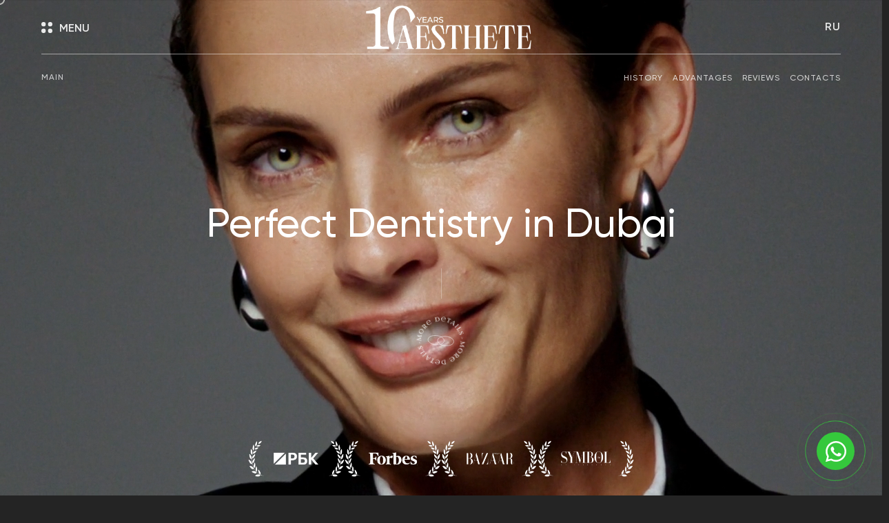

--- FILE ---
content_type: text/html; charset=UTF-8
request_url: https://aesthet.ae/
body_size: 21604
content:
<!DOCTYPE html>
<html lang="en">
	<head>

<base href="https://aesthet.ae">

    
<link rel="canonical" href="https://aesthet.ae/"/>



<link href="https://aesthet.ae/" rel="alternate" hreflang="x-default"><link href="https://aesthet.ae/" rel="alternate" hreflang="en"><link href="https://aesthet.ae/ru/" rel="alternate" hreflang="ru-AE"><link href="https://aesthetica.ru/" rel="alternate" hreflang="ru-RU">

<meta charset="UTF-8">


<style>
        .expert_opinion:before{
        	content: "Expert opinion";
            position: absolute;
            left: 40px;
            top: 25px;
            font-weight:700;
        }
        </style>

<script>
if (window.location.href.includes('/ru/')) {
    const style = document.createElement('style');
    style.textContent = '.expert_opinion:before { content: "Мнение врача" !important; }';
    document.head.appendChild(style);
} else {
    const style = document.createElement('style');
    style.textContent = '.expert_opinion:before { content: "Expert opinion" !important; }';
    document.head.appendChild(style);
}
</script>

        
        
                
            <title>Best Dental Clinic in Dubai - Top Dentist in Dubai - Aesthet.ae</title>
            <meta name="description" content="The Aesthete Dental Clinic is the best dental clinic near me in Dubai, with the top dentists in the city providing premium dental treatments and care.">
                
    
<!---->



<meta name="viewport" content="width=device-width, initial-scale=1">
<meta name="keywords" content="dentist,clinic,dubai" />

<meta property="og:image" itemprop="image" content="https://aesthet.ae/files/images/webclip.png">
<meta name="twitter:card" content="https://aesthet.ae/files/images/webclip.png">




<meta property="og:type" content="website">
<meta property="og:url" content="https://aesthet.ae/">
<meta property="og:title" content="Best Dental Clinic in Dubai - Top Dentist in Dubai - Aesthet.ae">
<meta property="og:description" content="The Aesthete Dental Clinic is the best dental clinic near me in Dubai, with the top dentists in the city providing premium dental treatments and care.">

<meta name="robots" content="index, follow">

<meta name="yandex-verification" content="a16196f660bd8176" />
<meta name="ahrefs-site-verification" content="c5693057b7d02ff946b29c730f181ae1fc6b5daa3a2560571144ac8784c68651">
<meta name='dmca-site-verification' content='MzJtSmxvVkZwTDJPRkVhRVdQSEgvdz090' />

<link href="/files/images/favicon.png" rel="shortcut icon" type="image/x-icon">
<link href="/files/images/webclip.png" rel="apple-touch-icon">
<link rel="stylesheet" href="https://aesthet.ae/files/libs/bootstrap/css/bootstrap.min.css">
<link rel="stylesheet" href="https://aesthet.ae/files/libs/swiper/swiper-bundle.min.css">
<!--<link rel="stylesheet" href="https://code.ionicframework.com/ionicons/2.0.1/css/ionicons.min.css?v=1">-->
<link rel="stylesheet" href="https://aesthet.ae/files/css/ionicons.css?v=12">
<link rel="stylesheet" href="https://aesthet.ae/files/css/main.css?v=28">
<link rel="stylesheet" href="https://aesthet.ae/files/css/media.css?v=18">



<!-- Google Tag Manager -->
<script>(function(w,d,s,l,i){
w[l]=w[l]||[];w[l].push({
'gtm.start':
new Date().getTime(),event:'gtm.js'});var f=d.getElementsByTagName(s)[0],
j=d.createElement(s),dl=l!='dataLayer'?'&l='+l:'';j.async=true;j.src=
'https://www.googletagmanager.com/gtm.js?id='+i+dl;f.parentNode.insertBefore(j,f);
})(window,document,'script','dataLayer','GTM-P8QL3C6B');</script>
<!-- End Google Tag Manager -->







    
<script type="application/ld+json">
{
  "@context": "https://schema.org",
  "@graph": [
    {
      "@type": ["Dentist","Organization"],
      "@id": "https://aesthet.ae/#organization",
      "name": "Dental Clinic Aesthete",
      "url": "https://aesthet.ae/",
      "logo": {
        "@type": "ImageObject",
        "url": "https://aesthet.ae/files/images/webclip.png"
      },
      "description": "The Aesthete Dental Clinic is the best dental clinic near me in Dubai, with the top dentists in the city providing premium dental treatments and care.",
      "telephone": ["+97156 5019 881"],
      "priceRange": "$$$",
      "address": {
        "@type": "PostalAddress",
        "streetAddress": "The Bluewaters Island Resident part, Building 10",
        "addressLocality": "Dubai",
        "postalCode": "120253",
        "addressCountry": "AE"
      },
      "openingHoursSpecification": [
        {
          "@type": "OpeningHoursSpecification",
          "dayOfWeek": [
            "Monday","Tuesday","Wednesday","Thursday","Friday","Saturday","Sunday"
          ],
          "opens": "10:00",
          "closes": "20:00"
        }
      ],
      "location": { "@id": "https://aesthet.ae/#place" }
    },
    {
      "@type": "Place",
      "@id": "https://aesthet.ae/#place",
      "geo": {
        "@type": "GeoCoordinates",
        "latitude": "25.07946001",
        "longitude": "55.1209"
      },
      "hasMap": "https://www.google.com/maps/search/?api=1&query=25.07946001,55.1209",
      "address": {
        "@type": "PostalAddress",
        "streetAddress": "The Bluewaters Island Resident part, Building 10",
        "addressLocality": "Dubai",
        "postalCode": "120253",
        "addressCountry": "AE"
      }
    }
  ]
}
</script>

    













<!-- calltouch -->
<script>
(function(w,d,n,c) { w.CalltouchDataObject=n;w[n]=function() { w[n]["callbacks"].push(arguments) } ;if(!w[n]["callbacks"]) { w[n]["callbacks"]=[] } w[n]["loaded"]=false;if(typeof c!=="object") { c=[c] } w[n]["counters"]=c;for(var i=0;i<c.length;i+=1) { p(c[i]) } function p(cId) { var a=d.getElementsByTagName("script")[0],s=d.createElement("script"),i=function() { a.parentNode.insertBefore(s,a) } ,m=typeof Array.prototype.find === 'function',n=m?"init-min.js":"init.js";s.async=true;s.src="https://mod.calltouch.ru/"+n+"?id="+cId;if(w.opera=="[object Opera]") { d.addEventListener("DOMContentLoaded",i,false) } else { i() }  }  } )(window,document,"ct","u6ifi0kn");
</script>
<!-- calltouch -->
<link rel="stylesheet" href="/assets/components/ajaxform/css/default.css" type="text/css" />
</head>

	<body>
	    <link itemprop="thumbnailUrl" href="https://aesthet.ae/assets/cache_image/uploads/gallery/i7c9ah_320x256_fae.jpg"> 
        <span itemprop="thumbnail" itemscope itemtype="http://schema.org/ImageObject"> 
          <link itemprop="url" href="https://aesthet.ae/assets/cache_image/uploads/gallery/i7c9ah_320x256_fae.jpg"> 
        </span>
        
	    <div class="cursor"></div>
		<div class="page">
			<!-- Google Tag Manager (noscript) -->
<noscript><iframe src="https://www.googletagmanager.com/ns.html?id=GTM-P8QL3C6B"
height="0" width="0" style="display:none;visibility:hidden"></iframe></noscript>
<!-- End Google Tag Manager (noscript) -->

<header class="header">
    <div class="container">
        <div class="header-top row g-0 align-items-center">
            <div class="blur-menu-top"></div>
            
            <div class="col-auto">
                <button class="humburger">
                    <svg fill="currentColor"><use xlink:href="files/images/icons/sprite.svg#burger"></use></svg>
                    <span>Menu</span>
                </button>
            </div>
            <div class="col text-center">
                <a href="/" class="logo">
                    
                    
                    
                    
                    <img class="logo__full" src="/files/images/aedb.png" alt="...">
                    <img class="logo__scroll" src="/files/images/aeabbr.png" alt="..." style="max-height:50px;">
                </a>
            </div>
            <div class="col-auto">
                                    
                    
                    <a class="header__entry" href="/ru/"><!--img width="20" src="files/images/icons/plan.svg"-->RU</a>
                    
                                <!--a class="header__entry" href="https://api.whatsapp.com/send?phone=971565019881" target="_blank">Booking</a-->
            </div>
        </div>
        <div class="header-line"></div>
        <div class="header-bottom row align-items-center">
            <div class="col">
                <div class="header-bottom__link">Main</div>
            </div>
            
            <div class="col-auto">
                <ul class="header-bottom__list">
                                            <li class="header-bottom__item">
                            <a class="header-bottom__link link-scroll" href="javascript:void(0);" data-goto=".mission-home">History</a>
                        </li>
                        <li class="header-bottom__item">
                            <a class="header-bottom__link link-scroll" href="javascript:void(0);" data-goto=".section-advantages">Advantages</a>
                        </li>
                        <li class="header-bottom__item">
                            <a class="header-bottom__link link-scroll" href="javascript:void(0);" data-goto=".reviews">Reviews</a>
                        </li>
                                                <li class="header-bottom__item">
                            <a class="header-bottom__link link-scroll" href="javascript:void(0);" data-goto=".section-contact">Contacts</a>
                        </li>
                                        
                                        
                                        
                                        
                                    </ul>
            </div>
        </div>
                                                                                
        
                
        
    </div>
    
    

</header>





			<main class="page__wrapper">
			    <section class="hero">
        	<div class="fullscreen-bg">
    		<video id="hero_video" class="fullscreen-bg__video" loop muted playsinline autoplay >
    			<source src="" type="video/mp4">
    			<source src="" type="video/webm">
    		</video>
    	</div>
        
    
    <script>
            if ((window.location.pathname === '/')||(window.location.pathname === '/ru/')||(window.location.pathname === '/doctors/')||(window.location.pathname === '/ru/specialists/')){
        			const isMobile = window.innerWidth < 768;
        			
        			if (isMobile) {
        				var x = document.getElementById("hero_video");
        	    	    x.src='uploads/hero/1/bg2_mob.mp4';
        	    	    x.play();
        			} else {
        				var x = document.getElementById("hero_video");
        	    	    x.src='uploads/hero/1/bg2.mp4';
        	    	    x.play();
        			}
        	} else {
        			var x = document.getElementById("hero_video");
            	    x.src='uploads/hero/1/bg.mp4';
            	    x.play();
        	}
    </script>

	<div class="hero-content">
		<div class="container">
		   
			
						
			    <div class="hero__title">Perfect Dentistry in Dubai</div>
			    <h1 class="visually-hidden">Dental Clinic in Dubai</h1>
			    
						
			
			    		    						<div class="hero-scroll">
				<div class="hero-scroll__line"></div>
				<div class="hero-scroll__cyrcle">
					<img class="hero-scroll__cyrcle-text" src="files/images/scroll/cyrcle-text_eng.svg" alt="..." >
					<img class="hero-scroll__cyrcle-logo" src="files/images/scroll/rings.svg" alt="...">
				</div>
			  </div>
		</div>
	</div>
	<div class="hero-bottom">
		<div class="container">
			<div class="hero-logo">
			                                        <a  rel="nofollow" class="hero-logo__link" href="https://style.rbc.ru/people/6784e64f9a79471fad44cb4f" target="_blank">
    					<img class="hero-logo__image img-fluid lazy" src="uploads/brends/rbk_Aesthetica.png" alt="РБК">
    				</a>
                                    <a  rel="nofollow" class="hero-logo__link" href="https://www.forbes.ru/spetsproekt/510933-artavazd-manukan-aesthetica-v-osnove-vseh-processov-u-nas-klientocentricnost?erid=4CQwVszH9pZ7JBkEx6V" target="_blank">
    					<img class="hero-logo__image img-fluid lazy" src="uploads/brends/forbes-min.png" alt="forbes">
    				</a>
                                    <a  rel="nofollow" class="hero-logo__link" href="https://www.thesymbol.ru/beauty/health/sekrety-idealnoy-ulybki-sovety-zvezdnogo-stomatologa/" target="_blank">
    					<img class="hero-logo__image img-fluid lazy" src="uploads/brends/bazar-min.png" alt="Bazar">
    				</a>
                                    <a  rel="nofollow" class="hero-logo__link" href="https://www.thesymbol.ru/beauty/health/chto-nuzhno-znat-o-vinirah/" target="_blank">
    					<img class="hero-logo__image img-fluid lazy" src="uploads/brends/symbol-min.png" alt="symbol-min">
    				</a>
                			</div>
		</div>
	</div>
</section>
			    <div class="section-bg1">
			        <section class="section mission-home">
    <div class="container">
        <div class="row g-0">
            <div class="col-xl-auto col-lg-4 col-md-auto d-none d-md-block">
                <div class="mission-home__image">
                    <img class="img-fluid" src="uploads/mission/t0hamp2.png" alt="...">
                </div>
            </div>
            <div class="col-xl col-lg-8 col-md">
                <div class="h-title">Our Mission</div>
                <div class="h3-text">“Create <em>healthy</em><br> and <em>brilliant</em> smiles that inspire confidence<br> and <em>inspire</em> people to smile more often”</div>
                <div class="row align-items-center g-0 nowrap">
                    <div class="col-9 col-lg-6">
                        <div class="mission-home__post">
                            <p>Artavazd Manukyan <br> Founder and chief physician of the AESTHETICA and AESTHETE Clinics</p>
<p><a href="https://www.instagram.com/artavazd_manukyan/">@artavazd_manukyan</a>                        </div>
                    </div>
                    <div class="col d-block d-md-none">
                        <img class="mission-home__avatar lazy" src="uploads/mission/wh7mc4.png" alt="...">
                    </div>
                </div>
            </div>
        </div>
    </div>
</section>
					<section class="section section-task">
	<div class="container">
		<div class="h-title h-title--v2"><span class="h-title__line"></span> <span class="h-title__text">Our task:</span></div>
		<div class="h2-text text-center">To <em>change</em> the way you feel <br>about visiting the dentist</div>
		<div class="section-task__center">
			<div class="h-title h-title--v2">We know how:</div>
			<div class="hero-scroll__line"></div>
		</div>
	</div>
    <div class="container task-container">
		<div class="row row-cols-md-4 row-cols-sm-2 row-cols-2 section-task-row">
		    		    
		    		        
                <div class="col">
					<div class="trihher-item">
						<div class="trihher-item__number">11</div>
						<div class="trihher-item__value">years on the market</div>
					</div>
				</div>
           
		    		    
                            <div class="col">
					<div class="trihher-item">
						<div class="trihher-item__number">18</div>
						<div class="trihher-item__value">doctors in our team</div>
					</div>
				</div>
                            <div class="col">
					<div class="trihher-item">
						<div class="trihher-item__number">57125</div>
						<div class="trihher-item__value">veneers installed</div>
					</div>
				</div>
                            <div class="col">
					<div class="trihher-item">
						<div class="trihher-item__number">2785</div>
						<div class="trihher-item__value">happy patients</div>
					</div>
				</div>
            		</div>
	</div>
</section>
				</div>
			    
			    <div class="section-bg2">
			        <section class="section section-task pt_d0 pb_d0" style="" >
	<div class="container">
		<div class="h2-text h3-text text-center">
			Where <em>Perfect</em> Smiles Are Born		</div>
		<div class=" color-white w-760">
			<p>Imagine a place where advanced technology meets aesthetics and calm. Welcome to AESTHETE &mdash; a premium dental clinic in Dubai, where caring for your smile becomes a true art form.</p>
<p>Our philosophy is centered around precision and preservation. We work under a microscope, keeping as much healthy tissue as possible and achieving outstanding results with minimal intervention. At AESTHETE, you can receive exclusive Magicneers no-prep veneers based on a patented technology developed in the USA and Russia, have premium dental implants placed &mdash; Straumann, Nobel, Zimmer, Astra Tech &mdash; with a 99% success rate, or straighten your teeth discreetly using Invisalign clear aligners.</p>
<p>We pay special attention to our youngest patients &mdash; at AESTHETE, children receive care without stress, in a playful format tailored to their individual needs.</p>
<p>All dentists at our Dubai dental clinic have 8+ years of experience, speak fluent Russian and English, and provide care for those who value quality, comfort, and a personalized approach.</p>
<p>AESTHETE is more than just a dental clinic in Dubai &mdash; it&rsquo;s a space where science and compassion create flawless smiles worth sharing.</p>		</div>

	</div>
</section>
			        

<section class="section section-home-gallery">
	<div class="container">
		<div class="h3-text text-center">We provide a <em>full range</em> of dental services</div>
		<div>
		    <img class="img-fluid lazy mansonry_grid" style="width:100%;max-width: 800px;margin: 0 auto;display: block;" src="/files/images/main_puzzle_images/allpazl.png" alt="">
		</div>
		
        
	</div>
</section>
			        

<section class="section section-advantages" id="advantages">
	<div class="container">
		<h2 class="h3-text">Why you should<br><em>choose</em> us:</h2>
		<div>
		                            
                            
                    <div class="section-advantages__item">
        				<div class="row section-advantages__row">
        					<div class="col-sm">
        						<div class="section-advantages__number">01.</div>
        						<div class="section-advantages__value">A Private and Calm Atmosphere <br><br>Every patient feels at ease — no waiting lines, no prying eyes. Private treatment rooms, a soothing environment, and attentive staff ensure complete comfort from start to finish.</div>
        					</div>
        					<div class="col-sm-auto">
        						<img class="section-advantages__image lazy" src="/assets/cache_image/uploads/advantages/spwiof_576x576_443.jpg" alt="...">
        					</div>
        					
        				</div>
        			</div>
    			    			
    			
    			
                        
                            
                    <div class="section-advantages__item">
        				<div class="row section-advantages__row">
        					<div class="col-sm">
        						<div class="section-advantages__number">02.</div>
        						<div class="section-advantages__value">Exclusive Dental Technologies and Services<br><br> We offer cutting-edge solutions: Magicneers no-prep veneers, bite correction with Invisalign aligners, and dental implants from the most advanced, time-tested brands.</div>
        					</div>
        					<div class="col-sm-auto">
        						<img class="section-advantages__image lazy" src="/assets/cache_image/uploads/advantages/dyxthj_576x576_443.jpg" alt="...">
        					</div>
        					
        				</div>
        			</div>
    			    			
    			
    			
                        
                                
                    <div class="section-advantages__item">
                        <div class="row section-advantages__row">
                            <div class="col-sm">
                                <div class="section-advantages__number">03.</div>
    						    <div class="section-advantages__value">State-of-the-Art Equipment from Global Leaders<br><br> We use the latest-generation tools: dental microscopes, 3D scanners, digital CT — everything needed for accurate diagnostics and highly effective treatment.</div>
                            </div>
                            <div class="col-sm-auto slider-obor-wrap">
                                <div class="swiper slider-obor">
                                    <div class="swiper-wrapper">
                                        <div class="swiper-slide">
                                            <img class="section-advantages__image" src="/files/images/slider_291223/slide2.jpg" alt="Advanced equipment 1">
                                        </div>
                                        <div class="swiper-slide">
                                            <img class="section-advantages__image" src="/files/images/slider_291223/slide1.jpg" alt="Advanced equipment 2">
                                        </div>
                                        <div class="swiper-slide">
                                            <img class="section-advantages__image" src="/files/images/slider_291223/slide3.jpg" alt="Advanced equipment 3">
                                        </div>
                                        <div class="swiper-slide">
                                            <img class="section-advantages__image" src="/files/images/slider_291223/slide4.jpg" alt="Advanced equipment 4">
                                        </div>
                                    </div>
                                    <div class="slider-button-prev"></div>
                                    <div class="slider-button-next"></div>
                                </div>
                            </div>
                            
                        </div>
                    </div>
                    
                    			
    			
    			
                        
                            
                    <div class="section-advantages__item">
        				<div class="row section-advantages__row">
        					<div class="col-sm">
        						<div class="section-advantages__number">04.</div>
        						<div class="section-advantages__value">In-House Dental Laboratory<br><br> Our lab is located right inside our Dubai clinic — which means no unnecessary delays and full control at every stage of your treatment.</div>
        					</div>
        					<div class="col-sm-auto">
        						<img class="section-advantages__image lazy" src="/assets/cache_image/uploads/advantages/djgywv_576x576_443.jpg" alt="...">
        					</div>
        					
        				</div>
        			</div>
    			    			
    			
    			
                        
                
            
            
		</div>
	</div>
</section>
			    </div>
			    
			    <div class="section-bg2"> 
			        
			        
<section class="section section-service " style="background: transparent;">
	<div class="container">
		<h2 class="h3-text">How we can be<br><em>useful</em> to you:</h2>
		<div class="row row-cols-md-3 row-cols-sm-2 row-cols-1 section-service-row">
		    <div class="col">
	<div class="service-card">
		<div class="service-card__header">
			<img class="lazy" src="uploads/service/icon/ico-like.svg">
		</div>
		<div class="service-card__body">
			<h3 class="service-card__title">Veneers Without Grinding</h3>
			<div class="service-card__text">Installation of ultra-thin ceramic veneers without turning the tooth enamel</div>
		</div>
		<div class="service-card__footer">
			<a class="service-card__link" href="/services/veneers-without-grinding">read more</a>
		</div>
	</div>
</div>
<div class="col">
	<div class="service-card">
		<div class="service-card__header">
			<img class="lazy" src="uploads/service/icon/ico-apple.svg">
		</div>
		<div class="service-card__body">
			<h3 class="service-card__title">Pediatric dentistry</h3>
			<div class="service-card__text">Beautiful and healthy teeth of your children without pain and fear
</div>
		</div>
		<div class="service-card__footer">
			<a class="service-card__link" href="/services/pediatric-dentistry">read more</a>
		</div>
	</div>
</div>
<div class="col">
	<div class="service-card">
		<div class="service-card__header">
			<img class="lazy" src="uploads/service/icon/ico-2-tooth.svg">
		</div>
		<div class="service-card__body">
			<h3 class="service-card__title">Correction of bite</h3>
			<div class="service-card__text">Correction of the bite of teeth without braces, using aligners.</div>
		</div>
		<div class="service-card__footer">
			<a class="service-card__link" href="/services/bite-correction">read more</a>
		</div>
	</div>
</div>
<div class="col">
	<div class="service-card">
		<div class="service-card__header">
			<img class="lazy" src="uploads/service/icon/ico-bolt.svg">
		</div>
		<div class="service-card__body">
			<h3 class="service-card__title">Implantation and crowns</h3>
			<div class="service-card__text">Installing a titanium root instead of a missing tooth in Dubai</div>
		</div>
		<div class="service-card__footer">
			<a class="service-card__link" href="/services/implantation-and-crowns">read more</a>
		</div>
	</div>
</div>		</div>
		<div class="service__help">
		    
		        			<a class="button-icon" onclick="ym(93982166,'reachGoal','online_zapis')" href="https://api.whatsapp.com/send?phone=971565019881" rel=”nofollow” target="_blank"  style="max-width: 264px;">
    				<span>Booking</span>
    				<img src="files/images/icons/arrow.svg" loading="lazy" alt="">
    			</a>
						
			
		</div>
	</div>
</section>
				</div>		    
			    <div class="section-bg3">

			        

<section class="section section-personal">
	<div class="container-fluid">
		<div class="h-title">Our Goal:</div>
		<h2 class="h3-text">To make you healthy,<br><em>happy</em> and successful!</h2>
		<div class="subtitle">Our professional team<br>will help you with this</div>
		
		<div class="slider-personal__items">
			<div class="swiper slider-personal">
				<div class="swiper-wrapper">
				        <div class="swiper-slide">
    	<a class="card-doctors" href="/doctors/dr.-artavazd-manukyan">
    		<figure class="card-doctors__image">
    			<img class="" src="/assets/cache_image/uploads/doctors/12/home/artavazd_500x750_7af.jpg" alt="...">
    		</figure>
    		<div class="card-doctors__body">
    			<div class="card-doctors__title">Dr. Artavazd Manukyan</div>
    			<div class="card-doctors__post">Chief Physician, Prosthodontist, Oral Surgeon–Implantologist</div>
    			    			    <br>
    			    <div class="card-doctors__exp">Experience:        			                              more than 19 years
                                            </div>
                    		</div>
    	</a>
    </div>


    <div class="swiper-slide">
    	<a class="card-doctors" href="/doctors/dr.-ilya-kilimnichenko">
    		<figure class="card-doctors__image">
    			<img class="" src="/assets/cache_image/uploads/doctors/137/home/1_500x750_7af.jpg" alt="...">
    		</figure>
    		<div class="card-doctors__body">
    			<div class="card-doctors__title">Dr. Ilya Kilimnichenko</div>
    			<div class="card-doctors__post">Prosthodontist, Oral Surgeon</div>
    			    			    <br>
    			    <div class="card-doctors__exp">Experience:        			                              more than 14 years
                                            </div>
                    		</div>
    	</a>
    </div>


    <div class="swiper-slide">
    	<a class="card-doctors" href="/doctors/dr-mavidis-charalampos-harris">
    		<figure class="card-doctors__image">
    			<img class="" src="/assets/cache_image/uploads/doctors/866/2025hrs1_500x750_7af.jpg" alt="...">
    		</figure>
    		<div class="card-doctors__body">
    			<div class="card-doctors__title">Dr. Mavidis Charalampos (Harris)</div>
    			<div class="card-doctors__post">Prosthodontist, General Dentist</div>
    			    			    <br>
    			    <div class="card-doctors__exp">Experience:        			                              more than 12 years
                                            </div>
                    		</div>
    	</a>
    </div>


    <div class="swiper-slide">
    	<a class="card-doctors" href="/doctors/dr.-olga-emelianova">
    		<figure class="card-doctors__image">
    			<img class="" src="/assets/cache_image/uploads/doctors/127/home/dr.-olga-emelianova_500x750_7af.jpg" alt="...">
    		</figure>
    		<div class="card-doctors__body">
    			<div class="card-doctors__title">Dr. Olga Emelianova </div>
    			<div class="card-doctors__post">Specialist Orthodontist, PhD</div>
    			    			    <br>
    			    <div class="card-doctors__exp">Experience:        			                              more than 20 years
                                            </div>
                    		</div>
    	</a>
    </div>


    <div class="swiper-slide">
    	<a class="card-doctors" href="/doctors/dr-vostrikova-iuliia">
    		<figure class="card-doctors__image">
    			<img class="" src="/assets/cache_image/uploads/doctors/864/home/1_500x750_7af.jpg" alt="...">
    		</figure>
    		<div class="card-doctors__body">
    			<div class="card-doctors__title">Dr. Vostrikova Iuliia</div>
    			<div class="card-doctors__post">General Dentist</div>
    			    			    <br>
    			    <div class="card-doctors__exp">Experience:        			                              more than 14 years
                                            </div>
                    		</div>
    	</a>
    </div>


    <div class="swiper-slide">
    	<a class="card-doctors" href="/doctors/dr.-luminitsa-visan">
    		<figure class="card-doctors__image">
    			<img class="" src="/assets/cache_image/uploads/doctors/Dr.Luminitsa Visan2_500x750_7af.jpg" alt="...">
    		</figure>
    		<div class="card-doctors__body">
    			<div class="card-doctors__title">Dr. Luminitsa Visan</div>
    			<div class="card-doctors__post">General Dentist</div>
    			    			    <br>
    			    <div class="card-doctors__exp">Experience:        			                              more than 10 years
                                            </div>
                    		</div>
    	</a>
    </div>


    <div class="swiper-slide">
    	<a class="card-doctors" href="/doctors/dr.-kichigina-margarita">
    		<figure class="card-doctors__image">
    			<img class="" src="/assets/cache_image/uploads/doctors/128/home/kichigina-margarita_500x750_7af.jpg" alt="...">
    		</figure>
    		<div class="card-doctors__body">
    			<div class="card-doctors__title">Dr. Kichigina Margarita</div>
    			<div class="card-doctors__post">General Dentist</div>
    			    			    <br>
    			    <div class="card-doctors__exp">Experience:        			                              more than 8 years
                                            </div>
                    		</div>
    	</a>
    </div>


    <div class="swiper-slide">
    	<a class="card-doctors" href="/doctors/dr.-polina-ganzhara">
    		<figure class="card-doctors__image">
    			<img class="" src="/assets/cache_image/uploads/doctors/Dr. Polina Ganzhara_500x750_7af.jpg" alt="...">
    		</figure>
    		<div class="card-doctors__body">
    			<div class="card-doctors__title">Dr. Polina Ganzhara</div>
    			<div class="card-doctors__post">Pediatric dentist </div>
    			    			    <br>
    			    <div class="card-doctors__exp">Experience:        			                              more than 9 years
                                            </div>
                    		</div>
    	</a>
    </div>


    <div class="swiper-slide">
    	<a class="card-doctors" href="/doctors/akieva">
    		<figure class="card-doctors__image">
    			<img class="" src="/assets/cache_image/uploads/doctors/463/home/123_500x750_7af.jpg" alt="...">
    		</figure>
    		<div class="card-doctors__body">
    			<div class="card-doctors__title">Akieva Kamila</div>
    			<div class="card-doctors__post">Oral and Maxillofacial surgeon</div>
    			    			    <br>
    			    <div class="card-doctors__exp">Experience:        			                              more than 10 years
                                            </div>
                    		</div>
    	</a>
    </div>


    <div class="swiper-slide">
    	<div class="card-doctors">
    		<figure class="card-doctors__image">
    			<img class="" src="/assets/cache_image/uploads/doctors/37/home/marchenko-regina_500x750_7af.jpg" alt="...">
    		</figure>
    		<div class="card-doctors__body">
    			<div class="card-doctors__title">Regina Marchenko</div>
    			<div class="card-doctors__post">Clinic manager</div>
    			    		</div>
    	</div>
    </div>


    <div class="swiper-slide">
    	<div class="card-doctors">
    		<figure class="card-doctors__image">
    			<img class="" src="/assets/cache_image/uploads/doctors/188/home/_500x750_7af.jpg" alt="...">
    		</figure>
    		<div class="card-doctors__body">
    			<div class="card-doctors__title">Shevtsova Nadezhda</div>
    			<div class="card-doctors__post">Сlinic manager</div>
    			    		</div>
    	</div>
    </div>

                    
                        <div class="swiper-slide">
    	<a class="card-doctors" href="/doctors/dr.-artavazd-manukyan">
    		<figure class="card-doctors__image">
    			<img class="" src="/assets/cache_image/uploads/doctors/12/home/artavazd_500x750_7af.jpg" alt="...">
    		</figure>
    		<div class="card-doctors__body">
    			<div class="card-doctors__title">Dr. Artavazd Manukyan</div>
    			<div class="card-doctors__post">Chief Physician, Prosthodontist, Oral Surgeon–Implantologist</div>
    			    			    <br>
    			    <div class="card-doctors__exp">Experience:        			                              more than 19 years
                                            </div>
                    		</div>
    	</a>
    </div>


    <div class="swiper-slide">
    	<a class="card-doctors" href="/doctors/dr.-ilya-kilimnichenko">
    		<figure class="card-doctors__image">
    			<img class="" src="/assets/cache_image/uploads/doctors/137/home/1_500x750_7af.jpg" alt="...">
    		</figure>
    		<div class="card-doctors__body">
    			<div class="card-doctors__title">Dr. Ilya Kilimnichenko</div>
    			<div class="card-doctors__post">Prosthodontist, Oral Surgeon</div>
    			    			    <br>
    			    <div class="card-doctors__exp">Experience:        			                              more than 14 years
                                            </div>
                    		</div>
    	</a>
    </div>


    <div class="swiper-slide">
    	<a class="card-doctors" href="/doctors/dr-mavidis-charalampos-harris">
    		<figure class="card-doctors__image">
    			<img class="" src="/assets/cache_image/uploads/doctors/866/2025hrs1_500x750_7af.jpg" alt="...">
    		</figure>
    		<div class="card-doctors__body">
    			<div class="card-doctors__title">Dr. Mavidis Charalampos (Harris)</div>
    			<div class="card-doctors__post">Prosthodontist, General Dentist</div>
    			    			    <br>
    			    <div class="card-doctors__exp">Experience:        			                              more than 12 years
                                            </div>
                    		</div>
    	</a>
    </div>


    <div class="swiper-slide">
    	<a class="card-doctors" href="/doctors/dr.-olga-emelianova">
    		<figure class="card-doctors__image">
    			<img class="" src="/assets/cache_image/uploads/doctors/127/home/dr.-olga-emelianova_500x750_7af.jpg" alt="...">
    		</figure>
    		<div class="card-doctors__body">
    			<div class="card-doctors__title">Dr. Olga Emelianova </div>
    			<div class="card-doctors__post">Specialist Orthodontist, PhD</div>
    			    			    <br>
    			    <div class="card-doctors__exp">Experience:        			                              more than 20 years
                                            </div>
                    		</div>
    	</a>
    </div>


    <div class="swiper-slide">
    	<a class="card-doctors" href="/doctors/dr-vostrikova-iuliia">
    		<figure class="card-doctors__image">
    			<img class="" src="/assets/cache_image/uploads/doctors/864/home/1_500x750_7af.jpg" alt="...">
    		</figure>
    		<div class="card-doctors__body">
    			<div class="card-doctors__title">Dr. Vostrikova Iuliia</div>
    			<div class="card-doctors__post">General Dentist</div>
    			    			    <br>
    			    <div class="card-doctors__exp">Experience:        			                              more than 14 years
                                            </div>
                    		</div>
    	</a>
    </div>


    <div class="swiper-slide">
    	<a class="card-doctors" href="/doctors/dr.-luminitsa-visan">
    		<figure class="card-doctors__image">
    			<img class="" src="/assets/cache_image/uploads/doctors/Dr.Luminitsa Visan2_500x750_7af.jpg" alt="...">
    		</figure>
    		<div class="card-doctors__body">
    			<div class="card-doctors__title">Dr. Luminitsa Visan</div>
    			<div class="card-doctors__post">General Dentist</div>
    			    			    <br>
    			    <div class="card-doctors__exp">Experience:        			                              more than 10 years
                                            </div>
                    		</div>
    	</a>
    </div>


    <div class="swiper-slide">
    	<a class="card-doctors" href="/doctors/dr.-kichigina-margarita">
    		<figure class="card-doctors__image">
    			<img class="" src="/assets/cache_image/uploads/doctors/128/home/kichigina-margarita_500x750_7af.jpg" alt="...">
    		</figure>
    		<div class="card-doctors__body">
    			<div class="card-doctors__title">Dr. Kichigina Margarita</div>
    			<div class="card-doctors__post">General Dentist</div>
    			    			    <br>
    			    <div class="card-doctors__exp">Experience:        			                              more than 8 years
                                            </div>
                    		</div>
    	</a>
    </div>


    <div class="swiper-slide">
    	<a class="card-doctors" href="/doctors/dr.-polina-ganzhara">
    		<figure class="card-doctors__image">
    			<img class="" src="/assets/cache_image/uploads/doctors/Dr. Polina Ganzhara_500x750_7af.jpg" alt="...">
    		</figure>
    		<div class="card-doctors__body">
    			<div class="card-doctors__title">Dr. Polina Ganzhara</div>
    			<div class="card-doctors__post">Pediatric dentist </div>
    			    			    <br>
    			    <div class="card-doctors__exp">Experience:        			                              more than 9 years
                                            </div>
                    		</div>
    	</a>
    </div>


    <div class="swiper-slide">
    	<a class="card-doctors" href="/doctors/akieva">
    		<figure class="card-doctors__image">
    			<img class="" src="/assets/cache_image/uploads/doctors/463/home/123_500x750_7af.jpg" alt="...">
    		</figure>
    		<div class="card-doctors__body">
    			<div class="card-doctors__title">Akieva Kamila</div>
    			<div class="card-doctors__post">Oral and Maxillofacial surgeon</div>
    			    			    <br>
    			    <div class="card-doctors__exp">Experience:        			                              more than 10 years
                                            </div>
                    		</div>
    	</a>
    </div>


    <div class="swiper-slide">
    	<div class="card-doctors">
    		<figure class="card-doctors__image">
    			<img class="" src="/assets/cache_image/uploads/doctors/37/home/marchenko-regina_500x750_7af.jpg" alt="...">
    		</figure>
    		<div class="card-doctors__body">
    			<div class="card-doctors__title">Regina Marchenko</div>
    			<div class="card-doctors__post">Clinic manager</div>
    			    		</div>
    	</div>
    </div>


    <div class="swiper-slide">
    	<div class="card-doctors">
    		<figure class="card-doctors__image">
    			<img class="" src="/assets/cache_image/uploads/doctors/188/home/_500x750_7af.jpg" alt="...">
    		</figure>
    		<div class="card-doctors__body">
    			<div class="card-doctors__title">Shevtsova Nadezhda</div>
    			<div class="card-doctors__post">Сlinic manager</div>
    			    		</div>
    	</div>
    </div>

				</div>
				<div class="slider-button-next"></div>
    		    <div class="slider-button-prev"></div>
			</div>
			
		</div>
    	<div class="d-flex">
    		<a  rel="nofollow" class="button-icon" onclick="ym(93982166,'reachGoal','online_zapis')" href="https://api.whatsapp.com/send?phone=971565019881" target="_blank">
    			<span>Booking</span>
    			<img src="files/images/icons/arrow.svg" alt="">
    		</a>
		</div>
	</div>
</section>

			        <section class="section section-contact" id="contact">
	<div class="container">
		<h2 class="h3-text">Our clinics:</h2>
		<div class="row row-cols-sm-2 row-cols-1 justify-content-center section-contact-row">
		                			    <div class="col">
				<div class="contact-card">
					<div class="contact-card__header">
						<div class="swiper slider-contact">
							<div class="swiper-wrapper">
							                                                                        <div class="swiper-slide">
    									<img class="img-fluid" src="/assets/cache_image/uploads/contact/dubai/1_700x550_ac7.jpg" alt="...">
    								</div>
                                                                    <div class="swiper-slide">
    									<img class="img-fluid" src="/assets/cache_image/uploads/contact/dubai/2_700x550_ac7.jpg" alt="...">
    								</div>
                                                                    <div class="swiper-slide">
    									<img class="img-fluid" src="/assets/cache_image/uploads/contact/dubai/3_700x550_ac7.jpg" alt="...">
    								</div>
                                                                    <div class="swiper-slide">
    									<img class="img-fluid" src="/assets/cache_image/uploads/contact/dubai/4_700x550_ac7.jpg" alt="...">
    								</div>
                                							</div>
							<div class="slider-pagination"></div>
						</div>
					</div>
					<div class="contact-card__body">
						<h3 class="contact-card__title">Clinic in Dubai</h3>
						<div class="row">
								    							<div class="col-sm-6">
    						
        						    <div class="contact-card__heading">Address</div>
        						    <div class="contact-card__address">The Bluewaters Island<br> Resident part, Building 10</div>
    							</div>
														<div class="col-sm-6">
							  
								<div class="contact-card__text">
								         							    <div class="contact-card__heading">Clinic phone number</div>
    							    <a href="tel:+971565019881" class="contact-card__text--phone">+971 56 501 9881</a>    					        								</div>
							</div>
						</div>
							
						<div class="row">
						        							<div class="col-sm-6">
    								<div class="contact-card__heading">Operating mode</div>
    								<div class="contact-card__text">Everyday 10:00AM - 8:00PM</div>
    							</div>
														<div class="col-sm-6">
						
								<div class="contact-card__text">
							
									<a href="https://www.instagram.com/aesthete_dental_clinic/" target="_blank" class="contact-card__text--link">@aesthete_dental_clinic</a>
<!--a href="https://aesthet.ae/" target="_blank" class="contact-card__text--link">Website: aesthet.ae</a-->								</div>
							</div>
						</div>
					</div>
				</div>
			</div>
		    			    <div class="col">
				<div class="contact-card">
					<div class="contact-card__header">
						<div class="swiper slider-contact">
							<div class="swiper-wrapper">
							                                                                        <div class="swiper-slide">
    									<img class="img-fluid" src="/assets/cache_image/uploads/contact/1reception_700x550_ac7.jpg" alt="...">
    								</div>
                                                                    <div class="swiper-slide">
    									<img class="img-fluid" src="/assets/cache_image/uploads/contact/moscow/curscaya/3_700x550_ac7.jpg" alt="...">
    								</div>
                                                                    <div class="swiper-slide">
    									<img class="img-fluid" src="/assets/cache_image/uploads/contact/moscow/curscaya/4_700x550_ac7.jpg" alt="...">
    								</div>
                                                                    <div class="swiper-slide">
    									<img class="img-fluid" src="/assets/cache_image/uploads/contact/4street_700x550_ac7.jpg" alt="...">
    								</div>
                                							</div>
							<div class="slider-pagination"></div>
						</div>
					</div>
					<div class="contact-card__body">
						<h3 class="contact-card__title">Clinic in Moscow</h3>
						<div class="row">
								    							<div class="col-sm-6">
    						
        						    <div class="contact-card__heading">Address</div>
        						    <div class="contact-card__address">Moscow, Podsosensky lane , 3. <br>metro Chistye prudy</div>
    							</div>
														<div class="col-sm-6">
							  
								<div class="contact-card__text">
								         							    <div class="contact-card__heading">Clinic phone number</div>
    							    <a href="tel:+74994111717" class="contact-card__text--phone">+7 (499) 411-17-17</a>    					        								</div>
							</div>
						</div>
							
						<div class="row">
						        							<div class="col-sm-6">
    								<div class="contact-card__heading">Operating mode</div>
    								<div class="contact-card__text">Daily from 10:00 to 21:00</div>
    							</div>
														<div class="col-sm-6">
						
								<div class="contact-card__text">
							
									<a href="https://www.instagram.com/aesthetica.dent/" target="_blank" class="contact-card__text--link">@AestheticA.dent</a>
<a href="https://www.instagram.com/artavazd_manukyan/" target="_blank" class="contact-card__text--link">@artavazd_manukyan</a>								</div>
							</div>
						</div>
					</div>
				</div>
			</div>
		    			    <div class="col">
				<div class="contact-card">
					<div class="contact-card__header">
						<div class="swiper slider-contact">
							<div class="swiper-wrapper">
							                                                                        <div class="swiper-slide">
    									<img class="img-fluid" src="/assets/cache_image/uploads/contact/moscow/barviha/1_700x550_ac7.jpg" alt="...">
    								</div>
                                                                    <div class="swiper-slide">
    									<img class="img-fluid" src="/assets/cache_image/uploads/contact/moscow/barviha/2_700x550_ac7.jpg" alt="...">
    								</div>
                                                                    <div class="swiper-slide">
    									<img class="img-fluid" src="/assets/cache_image/uploads/contact/2023_11_09_cherneen_207 (1)_700x550_ac7.jpg" alt="...">
    								</div>
                                                                    <div class="swiper-slide">
    									<img class="img-fluid" src="/assets/cache_image/uploads/contact/ab-21_700x550_ac7.jpg" alt="...">
    								</div>
                                							</div>
							<div class="slider-pagination"></div>
						</div>
					</div>
					<div class="contact-card__body">
						<h3 class="contact-card__title">Clinic in Moscow (Barvikha)</h3>
						<div class="row">
								    							<div class="col-sm-6">
    						
        						    <div class="contact-card__heading">Address</div>
        						    <div class="contact-card__address">Odintsovo district, village of Barvikha 85/1 <br>Shopping center "Dream House" 3rd floor</div>
    							</div>
														<div class="col-sm-6">
							  
								<div class="contact-card__text">
								         							    <div class="contact-card__heading">Clinic phone number</div>
    							    <a href="tel:+74959811771" class="contact-card__text--phone">+7 (495) 981-17-71</a>    					        								</div>
							</div>
						</div>
							
						<div class="row">
						        							<div class="col-sm-6">
    								<div class="contact-card__heading">Operating mode</div>
    								<div class="contact-card__text">Daily from 11:00 to 21:00</div>
    							</div>
														<div class="col-sm-6">
						
								<div class="contact-card__text">
							
									<a href="https://www.instagram.com/aesthetica.dent/" target="_blank" class="contact-card__text--link">@AestheticA.dent</a>
<a href="https://www.instagram.com/artavazd_manukyan/" target="_blank" class="contact-card__text--link">@artavazd_manukyan</a>								</div>
							</div>
						</div>
					</div>
				</div>
			</div>
		    		</div>
	</div>
</section>
			    </div>
			    <div class="section-bg2 section-bg2--v2">
			        
<section class="section section-blog">
	<div class="container">
		<h2 class="h3-text">Aesthete Dental Clinic <em>Blog</em>:</h2>
		<div class="swiper slider-blog">
			<div class="swiper-wrapper">
			    <div class="swiper-slide">
	<a class="card-blog" href="/blog/zoom-4-whitening-in-dubai-prices-reviews">
		<div class="card-blog__title">Announcement: ZOOM 4</div>
		<div class="card-blog__text">When teeth turn yellow or dark, your smile can look dull and unattractive, making you feel self-conscious and psychologically uncomfortable. Our Aesth...</div>
	</a>
</div>
<div class="swiper-slide">
	<a class="card-blog" href="/blog/how-to-whiten-veneers-a-complete-guide-to-a-dazzling-smile">
		<div class="card-blog__title">How to Whiten Veneers: A Complete Guide to a Dazzling Smile</div>
		<div class="card-blog__text">Veneers are thin ceramic or composite shells bonded to the front surface of the teeth to create a perfect smile. Over time, even the highest-quality v...</div>
	</a>
</div>
<div class="swiper-slide">
	<a class="card-blog" href="/blog/how-long-does-orthodontic-treatment-with-braces-take-stages-duration-and-key-factors">
		<div class="card-blog__title">How Long Does Orthodontic Treatment with Braces Take: Stages, Duration and Key Factors</div>
		<div class="card-blog__text">Orthodontic treatment with braces is aimed at correcting tooth position and bite. Its duration is always individual and depends on a number of clinica...</div>
	</a>
</div>
<div class="swiper-slide">
	<a class="card-blog" href="/blog/braces">
		<div class="card-blog__title">Braces</div>
		<div class="card-blog__text">According to statistics, 8 out of 10 people have some form of malocclusion. Not all of them are severe enough to require correction, but many people n...</div>
	</a>
</div>
<div class="swiper-slide">
	<a class="card-blog" href="/blog/dental-implants-types-and-how-to-choose-a-brand">
		<div class="card-blog__title">Dental Implants: Types and How to Choose a Brand</div>
		<div class="card-blog__text">A dental implant is a structure that serves as an artificial root. It is surgically placed into the jawbone, and a crown is later attached to it. The ...</div>
	</a>
</div>
<div class="swiper-slide">
	<a class="card-blog" href="/blog/dental-fillings">
		<div class="card-blog__title">Dental Fillings</div>
		<div class="card-blog__text">AESTHETE Dental Clinic provides tooth filling services. Our doctors have extensive practical experience and impeccable professionalism, which allows u...</div>
	</a>
</div>
<div class="swiper-slide">
	<a class="card-blog" href="/blog/what-is-a-root-canal">
		<div class="card-blog__title">What Is a Root Canal?</div>
		<div class="card-blog__text">When many dental issues arise, endodontic treatment is required. This term refers to all procedures related to
    cleaning and sealing the tooth’s r...</div>
	</a>
</div>
<div class="swiper-slide">
	<a class="card-blog" href="/blog/black-dot-on-tooth-what-does-that-dark-spot-mean">
		<div class="card-blog__title">Black Dot on Tooth: What Does That Dark Spot Mean?</div>
		<div class="card-blog__text">One of the aesthetic defects of teeth is black spots or dots on the surface or in hard-to-reach areas, which arise for various reasons. Often, they no...</div>
	</a>
</div>
<div class="swiper-slide">
	<a class="card-blog" href="/blog/types-of-veneers-–-which-one-is-right-for-you">
		<div class="card-blog__title">Types of Veneers – Which One Is Right for You?</div>
		<div class="card-blog__text">AESTHETE Dental Clinic offers veneer installation services. We have experienced, highly qualified doctors who use the Magicneers technology, which eli...</div>
	</a>
</div>
<div class="swiper-slide">
	<a class="card-blog" href="/blog/accidentally-swallowed-a-dental-implant">
		<div class="card-blog__title">What to Do If You've Swallowed a Dental Implant</div>
		<div class="card-blog__text">AESTHETE Dental Clinic is a modern medical center located in Dubai (UAE) on Bluewaters Island. We provide professional care to patients in any situati...</div>
	</a>
</div>
<div class="swiper-slide">
	<a class="card-blog" href="/blog/what-to-eat-after-tooth-extraction/">
		<div class="card-blog__title">What to Eat After Tooth Extraction</div>
		<div class="card-blog__text">We explain what can and cannot be eaten after a tooth extraction.
</div>
	</a>
</div>
<div class="swiper-slide">
	<a class="card-blog" href="/blog/what-to-eat-after-tooth-extraction">
		<div class="card-blog__title">What to Eat After Tooth Extraction</div>
		<div class="card-blog__text"> We explain what can and cannot be eaten after a tooth extraction.</div>
	</a>
</div>			</div>
			<div class="slider-pagination"></div>
		</div>
	</div>
</section>
			        
			    </div>
			</main>
			<footer class="footer">
    <div class="container">
        <div class="row">
            
            
            
                                    <div class="col-lg-3 col-md-5 col-sm-6 col-6 footer_mob_list_relative">
                        <h4 class="footer-title">Implantation and veneers</h4>
                        <ul class="footer-menu footer-menu_s"><li class="footer-menu__item"><a class="footer-menu__link" href="/services/veneers-without-grinding" >Veneers Without Grinding</a></li><li class="footer-menu__item"><a class="footer-menu__link" href="/services/hollywood-smile" >Hollywood Smile Makeover in Dubai</a></li><li class="footer-menu__item"><a class="footer-menu__link" href="/services/veneers" >Veneers in Dubai</a></li><li class="footer-menu__item"><a class="footer-menu__link" href="/services/implantation-and-crowns" >Implantation and crowns</a></li><li class="footer-menu__item"><a class="footer-menu__link" href="/services/clear-aligners" >Clear Aligners</a></li><li class="footer-menu__item"><a class="footer-menu__link" href="/services/bone-grafting" >Bone Grafting</a></li><li class="footer-menu__item"><a class="footer-menu__link" href="/services/sinus-lift" >Sinus Lift</a></li><li class="footer-menu__item"><a class="footer-menu__link" href="/services/implantologist" >Implantologist</a></li><li class="footer-menu__item"><a class="footer-menu__link" href="/services/prosthodontist" >Prosthodontist</a></li><li class="footer-menu__item"><a class="footer-menu__link" href="/services/periodontist" >Periodontist</a></li><li class="footer-menu__item"><a class="footer-menu__link" href="/services/ceramic-crowns" >Ceramic Crowns</a></li><li class="footer-menu__item"><a class="footer-menu__link" href="/services/prosthodontic" >Prosthodontics</a></li><li class="footer-menu__item"><a class="footer-menu__link" href="/services/single-tooth-implant" >Single Tooth Implant</a></li><li class="footer-menu__item"><a class="footer-menu__link" href="/services/3d-dental-implant-surgery" >3D Dental Implant Surgery</a></li><li class="footer-menu__item"><a class="footer-menu__link" href="/services/zirconium-crown" >Zirconium crown</a></li><li class="footer-menu__item"><a class="footer-menu__link" href="/services/crowns-bridges" >Dental Crown</a></li><li class="footer-menu__item"><a class="footer-menu__link" href="/services/dental-implants-straumann" >Dental Implants Straumann</a></li></ul>                    </div>
                    <div class="col-lg-3 col-md-5 col-sm-6 col-6 footer_mob_list_relative">
                        <h4 class="footer-title">Pediatric dentistry</h4>
                        <ul class="footer-menu footer-menu_s"><li class="footer-menu__item"><a class="footer-menu__link" href="/services/tooth-extraction-children-cost-in-dubai" >Tooth extractions in children</a></li><li class="footer-menu__item"><a class="footer-menu__link" href="/services/braces-for-kids" >Braces for children</a></li><li class="footer-menu__item"><a class="footer-menu__link" href="/services/pediatric-dentistry" >Pediatric dentistry</a></li><li class="footer-menu__item"><a class="footer-menu__link" href="/services/teeth-cleaning-for-kids" >Teeth cleaning for children</a></li><li class="footer-menu__item"><a class="footer-menu__link" href="/services/tooth-decay-in-children" >Tooth Decay in Children </a></li><li class="footer-menu__item"><a class="footer-menu__link" href="/services/kids-orthodontics" >Kids Orthodontics</a></li></ul>                    </div>
                    <div class="col-lg-3 col-md-5 col-sm-6 col-6 footer_mob_list_relative">
                        <h4 class="footer-title">Dental treatment</h4>
                        <ul class="footer-menu footer-menu_s"><li class="footer-menu__item"><a class="footer-menu__link" href="/services/wisdom-tooth-removal-extraction" >Wisdom Tooth Extraction</a></li><li class="footer-menu__item"><a class="footer-menu__link" href="/services/zoom-4" >Zoom 4 Teeth Whitening</a></li><li class="footer-menu__item"><a class="footer-menu__link" href="/services/tooth-extraction-cost-in-dubai" >Teeth Removal</a></li><li class="footer-menu__item"><a class="footer-menu__link" href="/services/dental-fillings" >Dental Filling</a></li><li class="footer-menu__item"><a class="footer-menu__link" href="/services/tooth-root-removal" >Tooth Root Removal</a></li><li class="footer-menu__item"><a class="footer-menu__link" href="/services/dental-hygiene" >Dental Hygiene</a></li><li class="footer-menu__item"><a class="footer-menu__link" href="/services/treatment-of-tooth-canals" >Treatment of tooth canals</a></li><li class="footer-menu__item"><a class="footer-menu__link" href="/services/dental-caries-treatments" >Cavities (Tooth Decay)</a></li><li class="footer-menu__item"><a class="footer-menu__link" href="/services/re-root-canal" >Re-Root Canal Treatment</a></li><li class="footer-menu__item"><a class="footer-menu__link" href="/services/gum-recession-treatment" >Gum Recession Treatment</a></li><li class="footer-menu__item"><a class="footer-menu__link" href="/services/tooth-erosion-treatment" >Tooth Erosion Treatment</a></li><li class="footer-menu__item"><a class="footer-menu__link" href="/services/removal-of-dental-cysts" >Cyst Removal Treatment</a></li><li class="footer-menu__item"><a class="footer-menu__link" href="/services/general-family-dentistry" >General & Family Dentistry</a></li><li class="footer-menu__item"><a class="footer-menu__link" href="/services/general-scale-and-polish" >Teeth Scale and Polish</a></li><li class="footer-menu__item"><a class="footer-menu__link" href="/services/routine-dental-check-ups" >Routine Dental Check Ups</a></li><li class="footer-menu__item"><a class="footer-menu__link" href="/services/dental-cbct-scan" >Dental CBCT Scan</a></li><li class="footer-menu__item"><a class="footer-menu__link" href="/services/root-canal" >Root Canal Treatment</a></li><li class="footer-menu__item"><a class="footer-menu__link" href="/services/dental-stains-removal" >Dental stains removal</a></li><li class="footer-menu__item"><a class="footer-menu__link" href="/services/cracked-tooth-treatment" >Cracked tooth treatment</a></li><li class="footer-menu__item"><a class="footer-menu__link" href="/services/dental-consultation" >Dental Consultation</a></li><li class="footer-menu__item"><a class="footer-menu__link" href="/services/endodontics" >Endodontics</a></li></ul>                    </div>
                    <div class="col-lg-3 col-md-5 col-sm-6 col-6 footer_mob_list_relative">
                        <h4 class="footer-title">Correction of bite</h4>
                        <ul class="footer-menu footer-menu_s"><li class="footer-menu__item"><a class="footer-menu__link" href="/services/protruded-teeth-treatment" >Protruded Teeth Treatment</a></li><li class="footer-menu__item"><a class="footer-menu__link" href="/services/metal-braces" >Metal Braces</a></li><li class="footer-menu__item"><a class="footer-menu__link" href="/services/gummy-smile-correction" >Gummy Smile Treatment</a></li><li class="footer-menu__item"><a class="footer-menu__link" href="/services/gum-disease-treatment" >Gum Disease Treatment</a></li><li class="footer-menu__item"><a class="footer-menu__link" href="/services/bite-correction" >Correction of bite</a></li><li class="footer-menu__item"><a class="footer-menu__link" href="/services/braces" >Braces</a></li><li class="footer-menu__item"><a class="footer-menu__link" href="/services/retainers" >Retainers</a></li><li class="footer-menu__item"><a class="footer-menu__link" href="/services/clear-aligner" >Clear Aligner</a></li><li class="footer-menu__item"><a class="footer-menu__link" href="/services/orthodontist" >Orthodontist</a></li></ul>                    </div>
                                
                    <script>
                    
                    
	
                    document.querySelectorAll(".footer-menu_s").forEach((el)=>{
                        
                        if(el.children.length>3) {
                        	for (var i = 3; i < el.children.length; i++) {
                        		el.children[i].classList.toggle('footer-menu-hide');
                        		
                        	}
                        	
                        	footer_text_b = 'read more';
                        	
                        	footer_text2_b = 'hide';
                        	
                        	var tempDiv = document.createElement("div");
                        	tempDiv.classList.add('footer-menu_button');
                        	tempDiv.textContent = footer_text_b;
                        	
                        	tempDiv.addEventListener('click', (event) => { 
                              
                              for (var i = 3; i < tempDiv.parentElement.childNodes[3].children.length; i++) {
                        		tempDiv.parentElement.childNodes[3].children[i].classList.toggle('footer-menu-hide');
                        		
                        		
                        	}
                                if(tempDiv.textContent == footer_text_b){
                        	        tempDiv.textContent = footer_text2_b;
                        	    } else {
                        	        tempDiv.textContent = footer_text_b;
                        	    }
                            });
                        	
                        	
                        	el.insertAdjacentElement("afterend", tempDiv);
                        }
                        
                    })
                    
                    
                    </script>
                    
                    <style>
                    .footer-menu-hide {
                    	display:none;
                    }
                    .footer-menu_button {
                        text-align: Center;
                        width: 60%;
                        text-decoration: underline;
                        cursor: pointer;
                        margin-top: 20px;
                        margin-bottom:30px;
                    }
                    </style>
                
            
            
            <!--<div class="col-12 d-block d-sm-none">-->
            <!--    <div class="footer-app">-->
            <!--        <h4 class="footer-title">Download app</h4>-->
            <!--        <div class="footer-app__item">-->
            <!--            <a class="footer-app__link" href="https://apps.apple.com/us/app/aesthetica/id1632904915" target="_blank">-->
            <!--                <img class="img-fluid footer-app__image " src="files/images/app/app-store.png" alt="App Store">-->
            <!--            </a>-->
            <!--            <a class="footer-app__link" href="https://play.google.com/store/apps/details?id=ru.clinicainfo.aestclinic" target="_blank">-->
            <!--                <img class="img-fluid footer-app__image" src="files/images/app/google-play.png" alt="Google Play">-->
            <!--            </a>-->
            <!--        </div>-->
            <!--    </div>-->
            <!--</div>-->
        </div>

        <div class="footer-record">
            <a rel="nofollow" onclick="ym(93982166,'reachGoal','online_zapis')" href="https://api.whatsapp.com/send?phone=971565019881" target="_blank">Make an appointment</a>
        </div>
        
        
        
            <div class="container">
                <div class="row">
                    <div class="col-lg-12 col-md-12 col-sm-12 col-12 footer_add_menu">
                        <ul class="footer-menu footer-menu-line"><li class="footer-menu__item"><a class="footer-menu__link" href="/about-the-clinic" >About the clinic</a></li><li class="footer-menu__item"><a class="footer-menu__link" href="/prices" >Prices</a></li><li class="footer-menu__item"><a class="footer-menu__link" href="/doctors/" >Doctors</a></li><li class="footer-menu__item"><a class="footer-menu__link" href="/blog/" >Blog</a></li><li class="footer-menu__item"><a class="footer-menu__link" href="/the-press-about-us" >The press about us</a></li><li class="footer-menu__item"><a class="footer-menu__link" href="/career" >Vacancies</a></li><li class="footer-menu__item"><a class="footer-menu__link" href="/reviews/" >Reviews </a></li><li class="footer-menu__item"><a class="footer-menu__link" href="#contact" >Contacts</a></li><li class="footer-menu__item"><a class="footer-menu__link" href="/our-licenses" >Our licenses</a></li></ul>                    </div>
                </div>
            </div>
        
        
        <div class="footer-copyright">
            <p>© Copyright 2025 <a href="/">Dental Clinic</a> | All Rights Reserved..<br>            Address : <a href="https://www.google.ae/maps/place/Aesthete+dental+clinic/@25.0796546,55.1162679,17z/data=!3m1!4b1!4m6!3m5!1s0x3e5f15676a1d75ab:0x2a2e5235996ee190!8m2!3d25.0796498!4d55.1211388!16s%2Fg%2F11kpvz4mkj?hl=en">The Bluewaters Island. Unit/Villa No. R31 and R32, Dubai, UAE</a> <br>
Clinic Hours: 10:00-20:00 <br>
DHA License № 5822891. Trade License № 1129575
</p>
            <p><a href="/policy">Privacy Policy </a> | <a href="/terms">Terms & Conditions</a></p>
            
            <p><a href="//www.dmca.com/Protection/Status.aspx?ID=529e1046-36e0-4d6c-8f81-de0e399d33df" title="DMCA.com Protection Status" class="dmca-badge"> <img src ="https://images.dmca.com/Badges/dmca-badge-w200-5x1-01.png?ID=529e1046-36e0-4d6c-8f81-de0e399d33df"  alt="DMCA.com Protection Status" /></a>  <script src="https://images.dmca.com/Badges/DMCABadgeHelper.min.js"> </script></p>
        </div>
    
        <p class="noselect"> <a href="https://selection-studio.com" style="color: #000;text-decoration: none;">Сreating websites selection-studio</a></p>
    </div>
    
    
    
</footer>
		</div>
		

<div class="sidebar">
    <div class="sidebar-header">
        <div class="container">
            <button class="sidebar-close">
                <svg fill="currentColor"><use xlink:href="files/images/icons/sprite.svg#close"></use></svg>
                <span>Close</span>
            </button>
        </div>
    </div>

    <div class="sidebar-left">
        <ul class="sidebar-menu sidebar-menu--first"><li class="sidebar-menu__item"><a class="sidebar-menu__link sidebar-menu__toogle  "  href="javascript:void(0);"  >Services</a></li><li class="sidebar-menu__item"><a class="sidebar-menu__link   "   href="/about-the-clinic" >About the clinic</a></li><li class="sidebar-menu__item"><a class="sidebar-menu__link   "   href="/prices" >Prices</a></li><li class="sidebar-menu__item"><a class="sidebar-menu__link   "   href="/doctors/" >Doctors</a></li><li class="sidebar-menu__item"><a class="sidebar-menu__link  sidebar-menu__close "   href="#contact" >Contacts</a></li></ul>        
        
        <ul class="sidebar-menu sidebar-menu--last"><li class="sidebar-menu__item">
    <a class="sidebar-menu__link sidebar-menu__toogle-close" href="javascript:void(0);">
        <img src="files/images/icons/arrow-left.svg" loading="lazy" alt="">
        <span class="d-none d-md-block">Services</span>
        <small class="d-block d-md-none">Menu</small>
    </a>
</li><li class="sidebar-menu__item ">
    <a class="sidebar-menu__link" href="/services/veneers-without-grinding" >
        <img class="sidebar-menu__image" src="/assets/cache_image/uploads/menu/5r2t06_760x266_45b.jpg" ><span>Veneers</span>
    </a></li><li class="sidebar-menu__item ">
    <a class="sidebar-menu__link" href="/services/pediatric-dentistry" >
        <img class="sidebar-menu__image" src="/assets/cache_image/uploads/menu/398qvn_760x266_45b.jpg" ><span>Pediatric dentistry</span>
    </a></li><li class="sidebar-menu__item ">
    <a class="sidebar-menu__link" href="/services/bite-correction" >
        <img class="sidebar-menu__image" src="/assets/cache_image/uploads/menu/msuwby_760x266_45b.jpg" ><span>Bite correction</span>
    </a></li><li class="sidebar-menu__item ">
    <a class="sidebar-menu__link" href="/services/implantation-and-crowns" >
        <img class="sidebar-menu__image" src="/assets/cache_image/uploads/menu/qcud79_760x266_45b.jpg" ><span>Implantation</span>
    </a></li></ul>    </div>
    <div class="sidebar-right">
        
        <!--a class="button-icon" href="https://aesthet.ae/uslugi/viniryi-bez-obtochki">
            <span>Go to service</span>
            <img src="files/images/icons/arrow.svg" loading="lazy" alt="">
        </a-->
    </div>
    
</div>

<!-- xvmail:lime877@yandex.ru, info@aesthet.ae -->



    <div class="modal fade" id="quizModal" tabindex="-1" aria-labelledby="quizModal" aria-hidden="true">
        <div class="modal-dialog modal-dialog-centered modal-dialog-scrollable quiz-modal">
            
            <div class="modal-content">
                <button type="button" class="quiz-modal__close" data-bs-dismiss="modal" aria-label="Close">
                    <img src="files/images/icons/close.svg">
                </button>
                <div class="modal-body quiz-modal__body">
                    <form action="/" method="post" class="ajax_form form quiz">
                    
                    
                            <div data-var="0" class="quiz__item">
            <div class="quiz__row">
                <div class="row g-0">
                    <div class="col-xl-9 col-lg-8">
                        <div class="quiz__card">
                            <div class="quiz__header">
                                <div class="quiz__title">Answer a few questions, and we will consult you on the cost and services</div>
                            </div>
                            <div class="quiz__body">
                                <div class="quiz__question">Select what you need</div>
                                
                                <div class="row row-cols-md-2 row-cols-sm-1 row-cols-1 g-4">
                                        <div class="col">
    <label class="radio-label radio-label--v2">
        <div class="radio-label__header ">
            <div class="d-none radio"></div>
            <input type="radio" id="hollywood-smile" name="problema" value="problema">
            <i></i>
        </div>
        <div class="radio-label__body">
            <div class="radio-label__title">Hollywood smile</div>
            <div class="radio-label__text">Installation of veneers without tooth-facing</div>
        </div>
    </label>
</div>
<div class="col">
    <label class="radio-label radio-label--v2">
        <div class="radio-label__header ">
            <div class="d-none radio"></div>
            <input type="radio" id="teeth-care" name="problema" value="problema">
            <i></i>
        </div>
        <div class="radio-label__body">
            <div class="radio-label__title">Teeth care</div>
            <div class="radio-label__text">Professional whitening, comprehensive teeth cleaning</div>
        </div>
    </label>
</div>
<div class="col">
    <label class="radio-label radio-label--v2">
        <div class="radio-label__header ">
            <div class="d-none radio"></div>
            <input type="radio" id="teeth-health" name="problema" value="problema">
            <i></i>
        </div>
        <div class="radio-label__body">
            <div class="radio-label__title">Teeth health</div>
            <div class="radio-label__text">Caries and pulpitis treatment, gum treatment</div>
        </div>
    </label>
</div>
<div class="col">
    <label class="radio-label radio-label--v2">
        <div class="radio-label__header ">
            <div class="d-none radio"></div>
            <input type="radio" id="teeth-restoration" name="problema" value="problema">
            <i></i>
        </div>
        <div class="radio-label__body">
            <div class="radio-label__title">Teeth restoration</div>
            <div class="radio-label__text">Crowns, inlays, implantation, and complex surgery</div>
        </div>
    </label>
</div>
<div class="col">
    <label class="radio-label radio-label--v2">
        <div class="radio-label__header ">
            <div class="d-none radio"></div>
            <input type="radio" id="bite-correction" name="problema" value="problema">
            <i></i>
        </div>
        <div class="radio-label__body">
            <div class="radio-label__title">Bite correction</div>
            <div class="radio-label__text">Installing braces<br>and Invisalign mouthguards</div>
        </div>
    </label>
</div>
                                </div>
                            </div>
                            <div class="quiz__footer">
                                <div class="quiz__btns">
                                    <a href="javascript:void(0);" class="quiz__btn quiz__btn--dark">Next step</a>
                                </div>
                            </div>
                        </div>
                    </div>
                    
                    <div class="col-xl-3 col-lg-4 d-none d-lg-block">
                        <div class="quiz-side">
                            <div class="quiz-side__head">
                                <img class="quiz-side__avatar" src="uploads/doctors/m7itc0.png" loading="lazy" width="40" alt="Artavazd Manukyan">
                                <div>
                                    <div class="quiz-side__title">Artavazd Manukyan</div>
                                    <div class="quiz-side__post">Clinic's physician-in-chief</div>
                                </div>
                            </div>
                            <div class="quiz-side__text">
                                "One of the main principles of Aesthete is non-invasiveness. With minimal intervention, we provide the best treatment result in any area of dental work. This is also the way "Veneers without tooth-facing" technology, patented in the Russian Federation and the USA, works. The finest veneers are installed without tooth-facing, so a radiant smile is ensured while maintaining the health of the teeth."                            </div>
                            <div class="quiz-side__tabs">
                                <!--
                                <ul class="nav quiz-side__tabs-list" id="myTab" role="tablist">
                                    <li class="" role="presentation">
                                      <button class="active" id="address1-tab" data-bs-toggle="tab" data-bs-target="#address1" type="button" role="tab" aria-controls="address1" aria-selected="true">Барвиха</button>
                                    </li>
                                    <li class="" role="presentation">
                                      <button class="" id="address2-tab" data-bs-toggle="tab" data-bs-target="#address2" type="button" role="tab" aria-controls="address2" aria-selected="false">Чистые пруды</button>
                                    </li>
                                </ul>-->
                                <div class="tab-content" id="myTabContent">
                                    <div class="tab-pane fade show active" id="address1" role="tabpanel" aria-labelledby="address1-tab">
                                        <div class="quiz-side__contact">
                                            <div class="quiz-side__location">Dubai</div>
                                            <div class="quiz-side__addres">The Bluewaters Island Resident part, <br>Building 10</div>
                                            <div class="quiz-side__time">Evertday 10:00AM - 8:00PM</div>
                                            <a href="mailto:info@aesthet.ae" class=" quiz-side__email">info@aesthet.ae</a>
                                            <a class=" quiz-side__phone"href="tel:+971 56 501 9881">+971 56 501 9881</a>
                                        </div>
                                    </div>
                                    <!--
                                    <div class="tab-pane fade" id="address2" role="tabpanel" aria-labelledby="address2-tab">
                                        <div class="quiz-side__contact">
                                            <div class="quiz-side__location">м. Чистые пруды</div>
                                            <div class="quiz-side__addres">Подсосенский пер., д.3</div>
                                            <div class="quiz-side__time">Режим работы: 10:00 - 21:00<br>(без выходных)</div>
                                            <a href="mailto:aesthetica.info@yandex.ru" class=" quiz-side__email">aesthetica.info@yandex.ru</a>
                                            <a class=" quiz-side__phone"href="tel:+7 (499) 411-17-17">+7 (499) 411-17-17</a>
                                        </div>
                                    </div>-->
                                </div>
                            </div>
                        </div>
                    </div>
                </div>
            </div>
        </div>
        <div data-var="96" class="quiz__item">    
    <div class="quiz__row">
    <div class="row g-0">
        <div class="col-xl-9 col-lg-8">
            <div class="quiz__card">
                <div class="quiz__header">
                    <div class="quiz__title">Calculate the cost of treatment</div>
                </div>
                <div class="quiz__body">
                    <div class="quiz__question">Select a service</div>
                    
                    <div class="perete d-none">
                        <input type="radio" name="zgl-1" value="Select a service">
                    </div>
                    
                    
                        <div class="row row-cols-md-2 row-cols-sm-1 row-cols-1 g-4">
                        
                            <div class="col">
                                <label class="radio-label">
                                    <div class="radio-label__header">
                                        <div class="d-none radio"></div>
                                        <input type="radio" name="otvet-1" value="Comprehensive teeth cleaning">
                                        <i></i>
                                    </div>
                                    <div class="radio-label__body">
                                        <div class="radio-label__title">Comprehensive teeth cleaning</div>
                                        
                                        
                                        
                                        
                                    </div>
                                    
                                </label>
                            </div>
                        
                        
                        
                        
                            <div class="col">
                                <label class="radio-label">
                                    <div class="radio-label__header">
                                        <div class="d-none radio"></div>
                                        <input type="radio" name="otvet-1" value="Zoom 4 teeth whitening">
                                        <i></i>
                                    </div>
                                    <div class="radio-label__body">
                                        <div class="radio-label__title">Zoom 4 teeth whitening</div>
                                        
                                        
                                    </div>
                                    
                                </label>
                            </div>
                        
                        
                        
                            <div class="col">
                                <label class="radio-label">
                                    <div class="radio-label__header">
                                        <div class="d-none radio"></div>
                                        <input type="radio" name="otvet-1" value="Other">
                                        <i></i>
                                    </div>
                                    <div class="radio-label__body">
                                        <div class="radio-label__title">Other</div>
                                        
                                        
                                    </div>
                                    
                                </label>
                            </div>
                        
                        
                        
                        
                        
                        
                        
                        
                        
                        
                        
    
                        
                    </div>
                    
                        
                    
                </div>
                <div class="quiz__footer">
                    <div class="quiz__btns">
                        <a href="javascript:void(0);" class="quiz__btn quiz__btn--white back">Back</a>
                        
                        <a class="quiz__btn quiz__btn--dark">Next step</a>
                    </div>
                </div>
            </div>
            
        </div>
        <div class="col-xl-3 col-lg-4 d-none d-lg-block">
            <div class="quiz-side">
                <div class="quiz-side__head">
                    <img class="quiz-side__avatar" src="uploads/doctors/a0wj5v.JPG" loading="lazy" width="40" alt="Dr. Luminitsa Vinsan">
                    <div>
                        <div class="quiz-side__title">Dr. Luminitsa Vinsan</div>
                        <div class="quiz-side__post">General Dentist</div>
                    </div>
                </div>
                <div class="quiz-side__text">
                    "Comprehensive dental cleaning will be carried out by dentists who specialize specifically in oral hygiene. The experience gained over the years allows the procedure to be carried out as gently as possible. After the cleaning, the doctor will make provide for the care of your teeth and gums."                </div>
                <div class="quiz-side__tabs">
                    <ul class="nav quiz-side__tabs-list" id="myTab" role="tablist">
                        <!--
                        <li class="" role="presentation">
                          <button class="active" id="address_96_1_1_tab" data-bs-toggle="tab" data-bs-target="#address_96_1_1" type="button" role="tab" aria-controls="address_96_1_1" aria-selected="true">Барвиха</button>
                        </li>
                        <li class="" role="presentation">
                          <button class="" id="address_96_1_2_tab" data-bs-toggle="tab" data-bs-target="#address_96_1_2" type="button" role="tab" aria-controls="address_96_1_2" aria-selected="false">Чистые пруды</button>
                        </li>-->
                    </ul>
                    <div class="tab-content" id="myTabContent">
                        <div class="tab-pane fade show active" id="address_96_1_1" role="tabpanel" aria-labelledby="address_96_1_1_tab">
                            <div class="quiz-side__contact">
                                <div class="quiz-side__location">Dubai</div>
                                <div class="quiz-side__addres">The Bluewaters Island Resident part, <br>Building 10</div>
                                <div class="quiz-side__time">Evertday 10:00AM - 8:00PM</div>
                                <a href="mailto:aesthetica.info@yandex.ru" class=" quiz-side__email">aesthetica.info@yandex.ru</a>
                                <a class=" quiz-side__phone"href="tel:+971 56 501 9881">+971 56 501 9881</a>
                            </div>
                        </div>
                        <!--
                        <div class="tab-pane fade" id="address_96_1_2" role="tabpanel" aria-labelledby="address_96_1_2_tab">
                            <div class="quiz-side__contact">
                                <div class="quiz-side__location">м. Чистые пруды</div>
                                <div class="quiz-side__addres">Подсосенский пер., д.3</div>
                                <div class="quiz-side__time">Режим работы: 10:00 - 21:00<br>(без выходных)</div>
                                <a href="mailto:aesthetica.info@yandex.ru" class=" quiz-side__email">aesthetica.info@yandex.ru</a>
                                <a class=" quiz-side__phone"href="tel:+7 (499) 411-17-17">+7 (499) 411-17-17</a>
                            </div>
                        </div>-->
                    </div>
                </div>
            </div>
        </div>
    </div>
</div><div class="quiz__row">
    <div class="row g-0">
        <div class="col-xl-9 col-lg-8">
            <div class="quiz__card">
                <div class="quiz__header">
                    <div class="quiz__title">Calculate the cost of treatment</div>
                </div>
                <div class="quiz__body">
                    <div class="quiz__question">When was the last time you had teeth care provided?</div>
                    
                    <div class="perete d-none">
                        <input type="radio" name="zgl-2" value="When was the last time you had teeth care provided?">
                    </div>
                    
                    
                        <div class="row row-cols-md-2 row-cols-sm-1 row-cols-1 g-4">
                        
                            <div class="col">
                                <label class="radio-label">
                                    <div class="radio-label__header">
                                        <div class="d-none radio"></div>
                                        <input type="radio" name="otvet-2" value="Six months ago">
                                        <i></i>
                                    </div>
                                    <div class="radio-label__body">
                                        <div class="radio-label__title">Six months ago</div>
                                        
                                        
                                        
                                        
                                    </div>
                                    
                                </label>
                            </div>
                        
                        
                        
                        
                            <div class="col">
                                <label class="radio-label">
                                    <div class="radio-label__header">
                                        <div class="d-none radio"></div>
                                        <input type="radio" name="otvet-2" value="More than a year ago">
                                        <i></i>
                                    </div>
                                    <div class="radio-label__body">
                                        <div class="radio-label__title">More than a year ago</div>
                                        
                                        
                                    </div>
                                    
                                </label>
                            </div>
                        
                        
                        
                            <div class="col">
                                <label class="radio-label">
                                    <div class="radio-label__header">
                                        <div class="d-none radio"></div>
                                        <input type="radio" name="otvet-2" value="More than two years ago">
                                        <i></i>
                                    </div>
                                    <div class="radio-label__body">
                                        <div class="radio-label__title">More than two years ago</div>
                                        
                                        
                                    </div>
                                    
                                </label>
                            </div>
                        
                        
                        
                            <div class="col">
                                <label class="radio-label">
                                    <div class="radio-label__header">
                                        <div class="d-none radio"></div>
                                        <input type="radio" name="otvet-2" value="Haven't had">
                                        <i></i>
                                    </div>
                                    <div class="radio-label__body">
                                        <div class="radio-label__title">Haven't had</div>
                                        
                                        
                                    </div>
                                    
                                </label>
                            </div>
                        
                        
                        
                        
                        
                        
                        
                        
                        
    
                        
                    </div>
                    
                        
                    
                </div>
                <div class="quiz__footer">
                    <div class="quiz__btns">
                        <a href="javascript:void(0);" class="quiz__btn quiz__btn--white back">Back</a>
                        
                        <a class="quiz__btn quiz__btn--dark">Next step</a>
                    </div>
                </div>
            </div>
            
        </div>
        <div class="col-xl-3 col-lg-4 d-none d-lg-block">
            <div class="quiz-side">
                <div class="quiz-side__head">
                    <img class="quiz-side__avatar" src="uploads/doctors/a0wj5v.JPG" loading="lazy" width="40" alt="Dr. Luminitsa Vinsan">
                    <div>
                        <div class="quiz-side__title">Dr. Luminitsa Vinsan</div>
                        <div class="quiz-side__post">General Dentist</div>
                    </div>
                </div>
                <div class="quiz-side__text">
                    "Comprehensive dental cleaning will be carried out by dentists who specialize specifically in oral hygiene. The experience gained over the years allows the procedure to be carried out as gently as possible. After the cleaning, the doctor will make provide for the care of your teeth and gums."                </div>
                <div class="quiz-side__tabs">
                    <ul class="nav quiz-side__tabs-list" id="myTab" role="tablist">
                        <!--
                        <li class="" role="presentation">
                          <button class="active" id="address_96_2_1_tab" data-bs-toggle="tab" data-bs-target="#address_96_2_1" type="button" role="tab" aria-controls="address_96_2_1" aria-selected="true">Барвиха</button>
                        </li>
                        <li class="" role="presentation">
                          <button class="" id="address_96_2_2_tab" data-bs-toggle="tab" data-bs-target="#address_96_2_2" type="button" role="tab" aria-controls="address_96_2_2" aria-selected="false">Чистые пруды</button>
                        </li>-->
                    </ul>
                    <div class="tab-content" id="myTabContent">
                        <div class="tab-pane fade show active" id="address_96_2_1" role="tabpanel" aria-labelledby="address_96_2_1_tab">
                            <div class="quiz-side__contact">
                                <div class="quiz-side__location">Dubai</div>
                                <div class="quiz-side__addres">The Bluewaters Island Resident part, <br>Building 10</div>
                                <div class="quiz-side__time">Evertday 10:00AM - 8:00PM</div>
                                <a href="mailto:aesthetica.info@yandex.ru" class=" quiz-side__email">aesthetica.info@yandex.ru</a>
                                <a class=" quiz-side__phone"href="tel:+971 56 501 9881">+971 56 501 9881</a>
                            </div>
                        </div>
                        <!--
                        <div class="tab-pane fade" id="address_96_2_2" role="tabpanel" aria-labelledby="address_96_2_2_tab">
                            <div class="quiz-side__contact">
                                <div class="quiz-side__location">м. Чистые пруды</div>
                                <div class="quiz-side__addres">Подсосенский пер., д.3</div>
                                <div class="quiz-side__time">Режим работы: 10:00 - 21:00<br>(без выходных)</div>
                                <a href="mailto:aesthetica.info@yandex.ru" class=" quiz-side__email">aesthetica.info@yandex.ru</a>
                                <a class=" quiz-side__phone"href="tel:+7 (499) 411-17-17">+7 (499) 411-17-17</a>
                            </div>
                        </div>-->
                    </div>
                </div>
            </div>
        </div>
    </div>
</div><div class="quiz__row">
    <div class="row g-0">
        <div class="col-xl-9 col-lg-8">
            <div class="quiz__card">
                <div class="quiz__header">
                    <div class="quiz__title">Calculate the cost of treatment</div>
                </div>
                <div class="quiz__body">
                    <div class="quiz__question">Do you have sensitive teeth?</div>
                    
                    <div class="perete d-none">
                        <input type="radio" name="zgl-3" value="Do you have sensitive teeth?">
                    </div>
                    
                    
                        <div class="row row-cols-md-2 row-cols-sm-1 row-cols-1 g-4">
                        
                            <div class="col">
                                <label class="radio-label">
                                    <div class="radio-label__header">
                                        <div class="d-none radio"></div>
                                        <input type="radio" name="otvet-3" value="No">
                                        <i></i>
                                    </div>
                                    <div class="radio-label__body">
                                        <div class="radio-label__title">No</div>
                                        
                                        
                                        
                                        
                                    </div>
                                    
                                </label>
                            </div>
                        
                        
                        
                        
                            <div class="col">
                                <label class="radio-label">
                                    <div class="radio-label__header">
                                        <div class="d-none radio"></div>
                                        <input type="radio" name="otvet-3" value="Very sensitive">
                                        <i></i>
                                    </div>
                                    <div class="radio-label__body">
                                        <div class="radio-label__title">Very sensitive</div>
                                        
                                        
                                    </div>
                                    
                                </label>
                            </div>
                        
                        
                        
                        
                        
                        
                        
                        
                        
                        
                        
                        
                        
    
                        
                    </div>
                    
                        
                    
                </div>
                <div class="quiz__footer">
                    <div class="quiz__btns">
                        <a href="javascript:void(0);" class="quiz__btn quiz__btn--white back">Back</a>
                        
                        <a class="quiz__btn quiz__btn--dark">Next step</a>
                    </div>
                </div>
            </div>
            
        </div>
        <div class="col-xl-3 col-lg-4 d-none d-lg-block">
            <div class="quiz-side">
                <div class="quiz-side__head">
                    <img class="quiz-side__avatar" src="uploads/doctors/a0wj5v.JPG" loading="lazy" width="40" alt="Dr. Luminitsa Vinsan">
                    <div>
                        <div class="quiz-side__title">Dr. Luminitsa Vinsan</div>
                        <div class="quiz-side__post">General Dentist</div>
                    </div>
                </div>
                <div class="quiz-side__text">
                    "Comprehensive dental cleaning will be carried out by dentists who specialize specifically in oral hygiene. The experience gained over the years allows the procedure to be carried out as gently as possible. After the cleaning, the doctor will make provide for the care of your teeth and gums."                </div>
                <div class="quiz-side__tabs">
                    <ul class="nav quiz-side__tabs-list" id="myTab" role="tablist">
                        <!--
                        <li class="" role="presentation">
                          <button class="active" id="address_96_3_1_tab" data-bs-toggle="tab" data-bs-target="#address_96_3_1" type="button" role="tab" aria-controls="address_96_3_1" aria-selected="true">Барвиха</button>
                        </li>
                        <li class="" role="presentation">
                          <button class="" id="address_96_3_2_tab" data-bs-toggle="tab" data-bs-target="#address_96_3_2" type="button" role="tab" aria-controls="address_96_3_2" aria-selected="false">Чистые пруды</button>
                        </li>-->
                    </ul>
                    <div class="tab-content" id="myTabContent">
                        <div class="tab-pane fade show active" id="address_96_3_1" role="tabpanel" aria-labelledby="address_96_3_1_tab">
                            <div class="quiz-side__contact">
                                <div class="quiz-side__location">Dubai</div>
                                <div class="quiz-side__addres">The Bluewaters Island Resident part, <br>Building 10</div>
                                <div class="quiz-side__time">Evertday 10:00AM - 8:00PM</div>
                                <a href="mailto:aesthetica.info@yandex.ru" class=" quiz-side__email">aesthetica.info@yandex.ru</a>
                                <a class=" quiz-side__phone"href="tel:+971 56 501 9881">+971 56 501 9881</a>
                            </div>
                        </div>
                        <!--
                        <div class="tab-pane fade" id="address_96_3_2" role="tabpanel" aria-labelledby="address_96_3_2_tab">
                            <div class="quiz-side__contact">
                                <div class="quiz-side__location">м. Чистые пруды</div>
                                <div class="quiz-side__addres">Подсосенский пер., д.3</div>
                                <div class="quiz-side__time">Режим работы: 10:00 - 21:00<br>(без выходных)</div>
                                <a href="mailto:aesthetica.info@yandex.ru" class=" quiz-side__email">aesthetica.info@yandex.ru</a>
                                <a class=" quiz-side__phone"href="tel:+7 (499) 411-17-17">+7 (499) 411-17-17</a>
                            </div>
                        </div>-->
                    </div>
                </div>
            </div>
        </div>
    </div>
</div></div>
<div data-var="97" class="quiz__item">    
    <div class="quiz__row">
    <div class="row g-0">
        <div class="col-xl-9 col-lg-8">
            <div class="quiz__card">
                <div class="quiz__header">
                    <div class="quiz__title">Calculate the cost of treatment</div>
                </div>
                <div class="quiz__body">
                    <div class="quiz__question">Choose what you need</div>
                    
                    <div class="perete d-none">
                        <input type="radio" name="zgl-1" value="Choose what you need">
                    </div>
                    
                    
                        <div class="row row-cols-md-2 row-cols-sm-1 row-cols-1 g-4">
                        
                            <div class="col">
                                <label class="radio-label">
                                    <div class="radio-label__header">
                                        <div class="d-none radio"></div>
                                        <input type="radio" name="otvet-1" value="installation of crowns">
                                        <i></i>
                                    </div>
                                    <div class="radio-label__body">
                                        <div class="radio-label__title">installation of crowns</div>
                                        
                                        
                                        
                                        
                                    </div>
                                    
                                </label>
                            </div>
                        
                        
                        
                        
                            <div class="col">
                                <label class="radio-label">
                                    <div class="radio-label__header">
                                        <div class="d-none radio"></div>
                                        <input type="radio" name="otvet-1" value="Implantation">
                                        <i></i>
                                    </div>
                                    <div class="radio-label__body">
                                        <div class="radio-label__title">Implantation</div>
                                        
                                        
                                    </div>
                                    
                                </label>
                            </div>
                        
                        
                        
                            <div class="col">
                                <label class="radio-label">
                                    <div class="radio-label__header">
                                        <div class="d-none radio"></div>
                                        <input type="radio" name="otvet-1" value="implant + crown">
                                        <i></i>
                                    </div>
                                    <div class="radio-label__body">
                                        <div class="radio-label__title">implant + crown</div>
                                        
                                        
                                    </div>
                                    
                                </label>
                            </div>
                        
                        
                        
                        
                        
                        
                        
                        
                        
                        
                        
    
                        
                    </div>
                    
                        
                    
                </div>
                <div class="quiz__footer">
                    <div class="quiz__btns">
                        <a href="javascript:void(0);" class="quiz__btn quiz__btn--white back">Back</a>
                        
                        <a class="quiz__btn quiz__btn--dark">Next step</a>
                    </div>
                </div>
            </div>
            
        </div>
        <div class="col-xl-3 col-lg-4 d-none d-lg-block">
            <div class="quiz-side">
                <div class="quiz-side__head">
                    <img class="quiz-side__avatar" src="uploads/doctors/3qn1o5.png" loading="lazy" width="40" alt="Mikhail Saulin">
                    <div>
                        <div class="quiz-side__title">Mikhail Saulin</div>
                        <div class="quiz-side__post">Dentist, surgeon, implantologist</div>
                    </div>
                </div>
                <div class="quiz-side__text">
                    "Implants are a complex dental surgery with consequences. Therefore, the most important thing is the doctor's experience. You're not paying for an implant — you're paying for it to be professionally fitted and to last for decades!"                </div>
                <div class="quiz-side__tabs">
                    <ul class="nav quiz-side__tabs-list" id="myTab" role="tablist">
                        <!--
                        <li class="" role="presentation">
                          <button class="active" id="address_97_1_1_tab" data-bs-toggle="tab" data-bs-target="#address_97_1_1" type="button" role="tab" aria-controls="address_97_1_1" aria-selected="true">Барвиха</button>
                        </li>
                        <li class="" role="presentation">
                          <button class="" id="address_97_1_2_tab" data-bs-toggle="tab" data-bs-target="#address_97_1_2" type="button" role="tab" aria-controls="address_97_1_2" aria-selected="false">Чистые пруды</button>
                        </li>-->
                    </ul>
                    <div class="tab-content" id="myTabContent">
                        <div class="tab-pane fade show active" id="address_97_1_1" role="tabpanel" aria-labelledby="address_97_1_1_tab">
                            <div class="quiz-side__contact">
                                <div class="quiz-side__location">Dubai</div>
                                <div class="quiz-side__addres">The Bluewaters Island Resident part, <br>Building 10</div>
                                <div class="quiz-side__time">Evertday 10:00AM - 8:00PM</div>
                                <a href="mailto:aesthetica.info@yandex.ru" class=" quiz-side__email">aesthetica.info@yandex.ru</a>
                                <a class=" quiz-side__phone"href="tel:+971 56 501 9881">+971 56 501 9881</a>
                            </div>
                        </div>
                        <!--
                        <div class="tab-pane fade" id="address_97_1_2" role="tabpanel" aria-labelledby="address_97_1_2_tab">
                            <div class="quiz-side__contact">
                                <div class="quiz-side__location">м. Чистые пруды</div>
                                <div class="quiz-side__addres">Подсосенский пер., д.3</div>
                                <div class="quiz-side__time">Режим работы: 10:00 - 21:00<br>(без выходных)</div>
                                <a href="mailto:aesthetica.info@yandex.ru" class=" quiz-side__email">aesthetica.info@yandex.ru</a>
                                <a class=" quiz-side__phone"href="tel:+7 (499) 411-17-17">+7 (499) 411-17-17</a>
                            </div>
                        </div>-->
                    </div>
                </div>
            </div>
        </div>
    </div>
</div><div class="quiz__row">
    <div class="row g-0">
        <div class="col-xl-9 col-lg-8">
            <div class="quiz__card">
                <div class="quiz__header">
                    <div class="quiz__title">Calculate the cost of treatment</div>
                </div>
                <div class="quiz__body">
                    <div class="quiz__question">Do you have a CT scan not older <br> than six months old?</div>
                    
                    <div class="perete d-none">
                        <input type="radio" name="zgl-2" value="Do you have a CT scan not older <br> than six months old?">
                    </div>
                    
                    
                        <div class="row row-cols-md-2 row-cols-sm-1 row-cols-1 g-4">
                        
                            <div class="col">
                                <label class="radio-label">
                                    <div class="radio-label__header">
                                        <div class="d-none radio"></div>
                                        <input type="radio" name="otvet-2" value="yes">
                                        <i></i>
                                    </div>
                                    <div class="radio-label__body">
                                        <div class="radio-label__title">yes</div>
                                        
                                        
                                        
                                        
                                    </div>
                                    
                                </label>
                            </div>
                        
                        
                        
                        
                            <div class="col">
                                <label class="radio-label">
                                    <div class="radio-label__header">
                                        <div class="d-none radio"></div>
                                        <input type="radio" name="otvet-2" value="no">
                                        <i></i>
                                    </div>
                                    <div class="radio-label__body">
                                        <div class="radio-label__title">no</div>
                                        
                                        
                                    </div>
                                    
                                </label>
                            </div>
                        
                        
                        
                        
                        
                        
                        
                        
                        
                        
                        
                        
                        
    
                        
                    </div>
                    
                        
                    
                </div>
                <div class="quiz__footer">
                    <div class="quiz__btns">
                        <a href="javascript:void(0);" class="quiz__btn quiz__btn--white back">Back</a>
                        
                        <a class="quiz__btn quiz__btn--dark">Next step</a>
                    </div>
                </div>
            </div>
            
        </div>
        <div class="col-xl-3 col-lg-4 d-none d-lg-block">
            <div class="quiz-side">
                <div class="quiz-side__head">
                    <img class="quiz-side__avatar" src="uploads/doctors/3qn1o5.png" loading="lazy" width="40" alt="Mikhail Saulin">
                    <div>
                        <div class="quiz-side__title">Mikhail Saulin</div>
                        <div class="quiz-side__post">Dentist, surgeon, implantologist</div>
                    </div>
                </div>
                <div class="quiz-side__text">
                    "Implants are a complex dental surgery with consequences. Therefore, the most important thing is the doctor's experience. You're not paying for an implant — you're paying for it to be professionally fitted and to last for decades!"                </div>
                <div class="quiz-side__tabs">
                    <ul class="nav quiz-side__tabs-list" id="myTab" role="tablist">
                        <!--
                        <li class="" role="presentation">
                          <button class="active" id="address_97_2_1_tab" data-bs-toggle="tab" data-bs-target="#address_97_2_1" type="button" role="tab" aria-controls="address_97_2_1" aria-selected="true">Барвиха</button>
                        </li>
                        <li class="" role="presentation">
                          <button class="" id="address_97_2_2_tab" data-bs-toggle="tab" data-bs-target="#address_97_2_2" type="button" role="tab" aria-controls="address_97_2_2" aria-selected="false">Чистые пруды</button>
                        </li>-->
                    </ul>
                    <div class="tab-content" id="myTabContent">
                        <div class="tab-pane fade show active" id="address_97_2_1" role="tabpanel" aria-labelledby="address_97_2_1_tab">
                            <div class="quiz-side__contact">
                                <div class="quiz-side__location">Dubai</div>
                                <div class="quiz-side__addres">The Bluewaters Island Resident part, <br>Building 10</div>
                                <div class="quiz-side__time">Evertday 10:00AM - 8:00PM</div>
                                <a href="mailto:aesthetica.info@yandex.ru" class=" quiz-side__email">aesthetica.info@yandex.ru</a>
                                <a class=" quiz-side__phone"href="tel:+971 56 501 9881">+971 56 501 9881</a>
                            </div>
                        </div>
                        <!--
                        <div class="tab-pane fade" id="address_97_2_2" role="tabpanel" aria-labelledby="address_97_2_2_tab">
                            <div class="quiz-side__contact">
                                <div class="quiz-side__location">м. Чистые пруды</div>
                                <div class="quiz-side__addres">Подсосенский пер., д.3</div>
                                <div class="quiz-side__time">Режим работы: 10:00 - 21:00<br>(без выходных)</div>
                                <a href="mailto:aesthetica.info@yandex.ru" class=" quiz-side__email">aesthetica.info@yandex.ru</a>
                                <a class=" quiz-side__phone"href="tel:+7 (499) 411-17-17">+7 (499) 411-17-17</a>
                            </div>
                        </div>-->
                    </div>
                </div>
            </div>
        </div>
    </div>
</div><div class="quiz__row">
    <div class="row g-0">
        <div class="col-xl-9 col-lg-8">
            <div class="quiz__card">
                <div class="quiz__header">
                    <div class="quiz__title">Calculate the cost of treatment</div>
                </div>
                <div class="quiz__body">
                    <div class="quiz__question">Select the shape of the implants</div>
                    
                    <div class="perete d-none">
                        <input type="radio" name="zgl-3" value="Select the shape of the implants">
                    </div>
                    
                    
                        <div class="row row-cols-md-2 row-cols-sm-1 row-cols-1 g-4">
                        
                            <div class="col">
                                <label class="radio-label">
                                    <div class="radio-label__header">
                                        <div class="d-none radio"></div>
                                        <input type="radio" name="otvet-3" value="Zimmer">
                                        <i></i>
                                    </div>
                                    <div class="radio-label__body">
                                        <div class="radio-label__title">Zimmer</div>
                                        
                                        
                                        
                                        
                                    </div>
                                    
                                </label>
                            </div>
                        
                        
                        
                        
                            <div class="col">
                                <label class="radio-label">
                                    <div class="radio-label__header">
                                        <div class="d-none radio"></div>
                                        <input type="radio" name="otvet-3" value="Nobel">
                                        <i></i>
                                    </div>
                                    <div class="radio-label__body">
                                        <div class="radio-label__title">Nobel</div>
                                        
                                        
                                    </div>
                                    
                                </label>
                            </div>
                        
                        
                        
                            <div class="col">
                                <label class="radio-label">
                                    <div class="radio-label__header">
                                        <div class="d-none radio"></div>
                                        <input type="radio" name="otvet-3" value="Astra">
                                        <i></i>
                                    </div>
                                    <div class="radio-label__body">
                                        <div class="radio-label__title">Astra</div>
                                        
                                        
                                    </div>
                                    
                                </label>
                            </div>
                        
                        
                        
                            <div class="col">
                                <label class="radio-label">
                                    <div class="radio-label__header">
                                        <div class="d-none radio"></div>
                                        <input type="radio" name="otvet-3" value="Trabecular implants">
                                        <i></i>
                                    </div>
                                    <div class="radio-label__body">
                                        <div class="radio-label__title">Trabecular implants</div>
                                        
                                        
                                    </div>
                                    
                                </label>
                            </div>
                        
                        
                        
                        
                            <div class="col">
                                <label class="radio-label">
                                    <div class="radio-label__header">
                                        <div class="d-none radio"></div>
                                        <input type="radio" name="otvet-3" value="I don't know">
                                        <i></i>
                                    </div>
                                    <div class="radio-label__body">
                                        <div class="radio-label__title">I don't know</div>
                                        
                                        
                                    </div>
                                    
                                </label>
                            </div>
                        
                        
                        
                        
                        
                        
    
                        
                    </div>
                    
                        
                    
                </div>
                <div class="quiz__footer">
                    <div class="quiz__btns">
                        <a href="javascript:void(0);" class="quiz__btn quiz__btn--white back">Back</a>
                        
                        <a class="quiz__btn quiz__btn--dark">Next step</a>
                    </div>
                </div>
            </div>
            
        </div>
        <div class="col-xl-3 col-lg-4 d-none d-lg-block">
            <div class="quiz-side">
                <div class="quiz-side__head">
                    <img class="quiz-side__avatar" src="uploads/doctors/3qn1o5.png" loading="lazy" width="40" alt="Mikhail Saulin">
                    <div>
                        <div class="quiz-side__title">Mikhail Saulin</div>
                        <div class="quiz-side__post">Dentist, surgeon, implantologist</div>
                    </div>
                </div>
                <div class="quiz-side__text">
                    "Implants are a complex dental surgery with consequences. Therefore, the most important thing is the doctor's experience. You're not paying for an implant — you're paying for it to be professionally fitted and to last for decades!"                </div>
                <div class="quiz-side__tabs">
                    <ul class="nav quiz-side__tabs-list" id="myTab" role="tablist">
                        <!--
                        <li class="" role="presentation">
                          <button class="active" id="address_97_3_1_tab" data-bs-toggle="tab" data-bs-target="#address_97_3_1" type="button" role="tab" aria-controls="address_97_3_1" aria-selected="true">Барвиха</button>
                        </li>
                        <li class="" role="presentation">
                          <button class="" id="address_97_3_2_tab" data-bs-toggle="tab" data-bs-target="#address_97_3_2" type="button" role="tab" aria-controls="address_97_3_2" aria-selected="false">Чистые пруды</button>
                        </li>-->
                    </ul>
                    <div class="tab-content" id="myTabContent">
                        <div class="tab-pane fade show active" id="address_97_3_1" role="tabpanel" aria-labelledby="address_97_3_1_tab">
                            <div class="quiz-side__contact">
                                <div class="quiz-side__location">Dubai</div>
                                <div class="quiz-side__addres">The Bluewaters Island Resident part, <br>Building 10</div>
                                <div class="quiz-side__time">Evertday 10:00AM - 8:00PM</div>
                                <a href="mailto:aesthetica.info@yandex.ru" class=" quiz-side__email">aesthetica.info@yandex.ru</a>
                                <a class=" quiz-side__phone"href="tel:+971 56 501 9881">+971 56 501 9881</a>
                            </div>
                        </div>
                        <!--
                        <div class="tab-pane fade" id="address_97_3_2" role="tabpanel" aria-labelledby="address_97_3_2_tab">
                            <div class="quiz-side__contact">
                                <div class="quiz-side__location">м. Чистые пруды</div>
                                <div class="quiz-side__addres">Подсосенский пер., д.3</div>
                                <div class="quiz-side__time">Режим работы: 10:00 - 21:00<br>(без выходных)</div>
                                <a href="mailto:aesthetica.info@yandex.ru" class=" quiz-side__email">aesthetica.info@yandex.ru</a>
                                <a class=" quiz-side__phone"href="tel:+7 (499) 411-17-17">+7 (499) 411-17-17</a>
                            </div>
                        </div>-->
                    </div>
                </div>
            </div>
        </div>
    </div>
</div></div>
<div data-var="98" class="quiz__item">    
    <div class="quiz__row">
    <div class="row g-0">
        <div class="col-xl-9 col-lg-8">
            <div class="quiz__card">
                <div class="quiz__header">
                    <div class="quiz__title">Calculate the cost of treatment</div>
                </div>
                <div class="quiz__body">
                    <div class="quiz__question">Choose what you need</div>
                    
                    <div class="perete d-none">
                        <input type="radio" name="zgl-1" value="Choose what you need">
                    </div>
                    
                    
                        <div class="row row-cols-md-2 row-cols-sm-1 row-cols-1 g-4">
                        
                            <div class="col">
                                <label class="radio-label">
                                    <div class="radio-label__header">
                                        <div class="d-none radio"></div>
                                        <input type="radio" name="otvet-1" value="Caries treatment">
                                        <i></i>
                                    </div>
                                    <div class="radio-label__body">
                                        <div class="radio-label__title">Caries treatment</div>
                                        
                                        
                                        
                                        
                                    </div>
                                    
                                </label>
                            </div>
                        
                        
                        
                        
                            <div class="col">
                                <label class="radio-label">
                                    <div class="radio-label__header">
                                        <div class="d-none radio"></div>
                                        <input type="radio" name="otvet-1" value="Pulpitis treatment">
                                        <i></i>
                                    </div>
                                    <div class="radio-label__body">
                                        <div class="radio-label__title">Pulpitis treatment</div>
                                        
                                        
                                    </div>
                                    
                                </label>
                            </div>
                        
                        
                        
                            <div class="col">
                                <label class="radio-label">
                                    <div class="radio-label__header">
                                        <div class="d-none radio"></div>
                                        <input type="radio" name="otvet-1" value="Gum treatment">
                                        <i></i>
                                    </div>
                                    <div class="radio-label__body">
                                        <div class="radio-label__title">Gum treatment</div>
                                        
                                        
                                    </div>
                                    
                                </label>
                            </div>
                        
                        
                        
                            <div class="col">
                                <label class="radio-label">
                                    <div class="radio-label__header">
                                        <div class="d-none radio"></div>
                                        <input type="radio" name="otvet-1" value="Other">
                                        <i></i>
                                    </div>
                                    <div class="radio-label__body">
                                        <div class="radio-label__title">Other</div>
                                        
                                        
                                    </div>
                                    
                                </label>
                            </div>
                        
                        
                        
                        
                        
                        
                        
                        
                        
    
                        
                    </div>
                    
                        
                    
                </div>
                <div class="quiz__footer">
                    <div class="quiz__btns">
                        <a href="javascript:void(0);" class="quiz__btn quiz__btn--white back">Back</a>
                        
                        <a class="quiz__btn quiz__btn--dark">Next step</a>
                    </div>
                </div>
            </div>
            
        </div>
        <div class="col-xl-3 col-lg-4 d-none d-lg-block">
            <div class="quiz-side">
                <div class="quiz-side__head">
                    <img class="quiz-side__avatar" src="uploads/doctors/lx9a8i.png" loading="lazy" width="40" alt="Anastasia Kolotova">
                    <div>
                        <div class="quiz-side__title">Anastasia Kolotova</div>
                        <div class="quiz-side__post">Dental therapist</div>
                    </div>
                </div>
                <div class="quiz-side__text">
                    "83% of people don't realize they have tooth decay. Timely oral hygiene and consultation with a specialist reduce the need for treatment by half."                </div>
                <div class="quiz-side__tabs">
                    <ul class="nav quiz-side__tabs-list" id="myTab" role="tablist">
                        <!--
                        <li class="" role="presentation">
                          <button class="active" id="address_98_1_1_tab" data-bs-toggle="tab" data-bs-target="#address_98_1_1" type="button" role="tab" aria-controls="address_98_1_1" aria-selected="true">Барвиха</button>
                        </li>
                        <li class="" role="presentation">
                          <button class="" id="address_98_1_2_tab" data-bs-toggle="tab" data-bs-target="#address_98_1_2" type="button" role="tab" aria-controls="address_98_1_2" aria-selected="false">Чистые пруды</button>
                        </li>-->
                    </ul>
                    <div class="tab-content" id="myTabContent">
                        <div class="tab-pane fade show active" id="address_98_1_1" role="tabpanel" aria-labelledby="address_98_1_1_tab">
                            <div class="quiz-side__contact">
                                <div class="quiz-side__location">Dubai</div>
                                <div class="quiz-side__addres">The Bluewaters Island Resident part, <br>Building 10</div>
                                <div class="quiz-side__time">Evertday 10:00AM - 8:00PM</div>
                                <a href="mailto:aesthetica.info@yandex.ru" class=" quiz-side__email">aesthetica.info@yandex.ru</a>
                                <a class=" quiz-side__phone"href="tel:+971 56 501 9881">+971 56 501 9881</a>
                            </div>
                        </div>
                        <!--
                        <div class="tab-pane fade" id="address_98_1_2" role="tabpanel" aria-labelledby="address_98_1_2_tab">
                            <div class="quiz-side__contact">
                                <div class="quiz-side__location">м. Чистые пруды</div>
                                <div class="quiz-side__addres">Подсосенский пер., д.3</div>
                                <div class="quiz-side__time">Режим работы: 10:00 - 21:00<br>(без выходных)</div>
                                <a href="mailto:aesthetica.info@yandex.ru" class=" quiz-side__email">aesthetica.info@yandex.ru</a>
                                <a class=" quiz-side__phone"href="tel:+7 (499) 411-17-17">+7 (499) 411-17-17</a>
                            </div>
                        </div>-->
                    </div>
                </div>
            </div>
        </div>
    </div>
</div><div class="quiz__row">
    <div class="row g-0">
        <div class="col-xl-9 col-lg-8">
            <div class="quiz__card">
                <div class="quiz__header">
                    <div class="quiz__title">Calculate the cost of treatment</div>
                </div>
                <div class="quiz__body">
                    <div class="quiz__question">Are you allergic to anesthesia? (correct the typo, A it is written in the questionnaire)</div>
                    
                    <div class="perete d-none">
                        <input type="radio" name="zgl-2" value="Are you allergic to anesthesia? (correct the typo, A it is written in the questionnaire)">
                    </div>
                    
                    
                        <div class="row row-cols-md-2 row-cols-sm-1 row-cols-1 g-4">
                        
                            <div class="col">
                                <label class="radio-label">
                                    <div class="radio-label__header">
                                        <div class="d-none radio"></div>
                                        <input type="radio" name="otvet-2" value="Yes">
                                        <i></i>
                                    </div>
                                    <div class="radio-label__body">
                                        <div class="radio-label__title">Yes</div>
                                        
                                        
                                        
                                        
                                    </div>
                                    
                                </label>
                            </div>
                        
                        
                        
                        
                            <div class="col">
                                <label class="radio-label">
                                    <div class="radio-label__header">
                                        <div class="d-none radio"></div>
                                        <input type="radio" name="otvet-2" value="No">
                                        <i></i>
                                    </div>
                                    <div class="radio-label__body">
                                        <div class="radio-label__title">No</div>
                                        
                                        
                                    </div>
                                    
                                </label>
                            </div>
                        
                        
                        
                        
                        
                        
                        
                        
                        
                        
                        
                        
                        
    
                        
                    </div>
                    
                        
                    
                </div>
                <div class="quiz__footer">
                    <div class="quiz__btns">
                        <a href="javascript:void(0);" class="quiz__btn quiz__btn--white back">Back</a>
                        
                        <a class="quiz__btn quiz__btn--dark">Next step</a>
                    </div>
                </div>
            </div>
            
        </div>
        <div class="col-xl-3 col-lg-4 d-none d-lg-block">
            <div class="quiz-side">
                <div class="quiz-side__head">
                    <img class="quiz-side__avatar" src="uploads/doctors/lx9a8i.png" loading="lazy" width="40" alt="Anastasia Kolotova">
                    <div>
                        <div class="quiz-side__title">Anastasia Kolotova</div>
                        <div class="quiz-side__post">Dental therapist</div>
                    </div>
                </div>
                <div class="quiz-side__text">
                    "83% of people don't realize they have tooth decay. Timely oral hygiene and consultation with a specialist reduce the need for treatment by half."                </div>
                <div class="quiz-side__tabs">
                    <ul class="nav quiz-side__tabs-list" id="myTab" role="tablist">
                        <!--
                        <li class="" role="presentation">
                          <button class="active" id="address_98_2_1_tab" data-bs-toggle="tab" data-bs-target="#address_98_2_1" type="button" role="tab" aria-controls="address_98_2_1" aria-selected="true">Барвиха</button>
                        </li>
                        <li class="" role="presentation">
                          <button class="" id="address_98_2_2_tab" data-bs-toggle="tab" data-bs-target="#address_98_2_2" type="button" role="tab" aria-controls="address_98_2_2" aria-selected="false">Чистые пруды</button>
                        </li>-->
                    </ul>
                    <div class="tab-content" id="myTabContent">
                        <div class="tab-pane fade show active" id="address_98_2_1" role="tabpanel" aria-labelledby="address_98_2_1_tab">
                            <div class="quiz-side__contact">
                                <div class="quiz-side__location">Dubai</div>
                                <div class="quiz-side__addres">The Bluewaters Island Resident part, <br>Building 10</div>
                                <div class="quiz-side__time">Evertday 10:00AM - 8:00PM</div>
                                <a href="mailto:aesthetica.info@yandex.ru" class=" quiz-side__email">aesthetica.info@yandex.ru</a>
                                <a class=" quiz-side__phone"href="tel:+971 56 501 9881">+971 56 501 9881</a>
                            </div>
                        </div>
                        <!--
                        <div class="tab-pane fade" id="address_98_2_2" role="tabpanel" aria-labelledby="address_98_2_2_tab">
                            <div class="quiz-side__contact">
                                <div class="quiz-side__location">м. Чистые пруды</div>
                                <div class="quiz-side__addres">Подсосенский пер., д.3</div>
                                <div class="quiz-side__time">Режим работы: 10:00 - 21:00<br>(без выходных)</div>
                                <a href="mailto:aesthetica.info@yandex.ru" class=" quiz-side__email">aesthetica.info@yandex.ru</a>
                                <a class=" quiz-side__phone"href="tel:+7 (499) 411-17-17">+7 (499) 411-17-17</a>
                            </div>
                        </div>-->
                    </div>
                </div>
            </div>
        </div>
    </div>
</div><div class="quiz__row">
    <div class="row g-0">
        <div class="col-xl-9 col-lg-8">
            <div class="quiz__card">
                <div class="quiz__header">
                    <div class="quiz__title">Calculate the cost of treatment</div>
                </div>
                <div class="quiz__body">
                    <div class="quiz__question">Were there any interventions on this tooth?</div>
                    
                    <div class="perete d-none">
                        <input type="radio" name="zgl-3" value="Were there any interventions on this tooth?">
                    </div>
                    
                    
                        <div class="row row-cols-md-2 row-cols-sm-1 row-cols-1 g-4">
                        
                            <div class="col">
                                <label class="radio-label">
                                    <div class="radio-label__header">
                                        <div class="d-none radio"></div>
                                        <input type="radio" name="otvet-3" value="Yes">
                                        <i></i>
                                    </div>
                                    <div class="radio-label__body">
                                        <div class="radio-label__title">Yes</div>
                                        
                                        
                                        
                                        
                                    </div>
                                    
                                </label>
                            </div>
                        
                        
                        
                        
                            <div class="col">
                                <label class="radio-label">
                                    <div class="radio-label__header">
                                        <div class="d-none radio"></div>
                                        <input type="radio" name="otvet-3" value="No">
                                        <i></i>
                                    </div>
                                    <div class="radio-label__body">
                                        <div class="radio-label__title">No</div>
                                        
                                        
                                    </div>
                                    
                                </label>
                            </div>
                        
                        
                        
                        
                        
                        
                        
                        
                        
                        
                        
                        
                        
    
                        
                    </div>
                    
                        
                    
                </div>
                <div class="quiz__footer">
                    <div class="quiz__btns">
                        <a href="javascript:void(0);" class="quiz__btn quiz__btn--white back">Back</a>
                        
                        <a class="quiz__btn quiz__btn--dark">Next step</a>
                    </div>
                </div>
            </div>
            
        </div>
        <div class="col-xl-3 col-lg-4 d-none d-lg-block">
            <div class="quiz-side">
                <div class="quiz-side__head">
                    <img class="quiz-side__avatar" src="uploads/doctors/lx9a8i.png" loading="lazy" width="40" alt="Anastasia Kolotova">
                    <div>
                        <div class="quiz-side__title">Anastasia Kolotova</div>
                        <div class="quiz-side__post">Dental therapist</div>
                    </div>
                </div>
                <div class="quiz-side__text">
                    "83% of people don't realize they have tooth decay. Timely oral hygiene and consultation with a specialist reduce the need for treatment by half."                </div>
                <div class="quiz-side__tabs">
                    <ul class="nav quiz-side__tabs-list" id="myTab" role="tablist">
                        <!--
                        <li class="" role="presentation">
                          <button class="active" id="address_98_3_1_tab" data-bs-toggle="tab" data-bs-target="#address_98_3_1" type="button" role="tab" aria-controls="address_98_3_1" aria-selected="true">Барвиха</button>
                        </li>
                        <li class="" role="presentation">
                          <button class="" id="address_98_3_2_tab" data-bs-toggle="tab" data-bs-target="#address_98_3_2" type="button" role="tab" aria-controls="address_98_3_2" aria-selected="false">Чистые пруды</button>
                        </li>-->
                    </ul>
                    <div class="tab-content" id="myTabContent">
                        <div class="tab-pane fade show active" id="address_98_3_1" role="tabpanel" aria-labelledby="address_98_3_1_tab">
                            <div class="quiz-side__contact">
                                <div class="quiz-side__location">Dubai</div>
                                <div class="quiz-side__addres">The Bluewaters Island Resident part, <br>Building 10</div>
                                <div class="quiz-side__time">Evertday 10:00AM - 8:00PM</div>
                                <a href="mailto:aesthetica.info@yandex.ru" class=" quiz-side__email">aesthetica.info@yandex.ru</a>
                                <a class=" quiz-side__phone"href="tel:+971 56 501 9881">+971 56 501 9881</a>
                            </div>
                        </div>
                        <!--
                        <div class="tab-pane fade" id="address_98_3_2" role="tabpanel" aria-labelledby="address_98_3_2_tab">
                            <div class="quiz-side__contact">
                                <div class="quiz-side__location">м. Чистые пруды</div>
                                <div class="quiz-side__addres">Подсосенский пер., д.3</div>
                                <div class="quiz-side__time">Режим работы: 10:00 - 21:00<br>(без выходных)</div>
                                <a href="mailto:aesthetica.info@yandex.ru" class=" quiz-side__email">aesthetica.info@yandex.ru</a>
                                <a class=" quiz-side__phone"href="tel:+7 (499) 411-17-17">+7 (499) 411-17-17</a>
                            </div>
                        </div>-->
                    </div>
                </div>
            </div>
        </div>
    </div>
</div></div>
<div data-var="100" class="quiz__item">    
    <div class="quiz__row">
    <div class="row g-0">
        <div class="col-xl-9 col-lg-8">
            <div class="quiz__card">
                <div class="quiz__header">
                    <div class="quiz__title">Calculate the cost of treatment</div>
                </div>
                <div class="quiz__body">
                    <div class="quiz__question">Select the number of teeth</div>
                    
                    <div class="perete d-none">
                        <input type="radio" name="zgl-1" value="Select the number of teeth">
                    </div>
                    <div class="row"><div class="col-lg-8 col-md-8 col-sm-12">
                    
                        <div class="row row-cols-1 g-4">
                        
                            <div class="col">
                                <label class="radio-label">
                                    <div class="radio-label__header">
                                        <div class="d-none radio"></div>
                                        <input type="radio" name="otvet-1" value="for 8 teeth on top and 8 on the bottom">
                                        <i></i>
                                    </div>
                                    <div class="radio-label__body">
                                        <div class="radio-label__title">for 8 teeth on top and 8 on the bottom</div>
                                        
                                        
                                        
                                        
                                    </div>
                                    
                                </label>
                            </div>
                        
                        
                        
                        
                            <div class="col">
                                <label class="radio-label">
                                    <div class="radio-label__header">
                                        <div class="d-none radio"></div>
                                        <input type="radio" name="otvet-1" value="for 10 teeth on top and 10 on the bottom">
                                        <i></i>
                                    </div>
                                    <div class="radio-label__body">
                                        <div class="radio-label__title">for 10 teeth on top and 10 on the bottom</div>
                                        
                                        
                                    </div>
                                    
                                </label>
                            </div>
                        
                        
                        
                            <div class="col">
                                <label class="radio-label">
                                    <div class="radio-label__header">
                                        <div class="d-none radio"></div>
                                        <input type="radio" name="otvet-1" value="for 6 teeth on top and 6 on the bottom">
                                        <i></i>
                                    </div>
                                    <div class="radio-label__body">
                                        <div class="radio-label__title">for 6 teeth on top and 6 on the bottom</div>
                                        
                                        
                                    </div>
                                    
                                </label>
                            </div>
                        
                        
                        
                            <div class="col">
                                <label class="radio-label">
                                    <div class="radio-label__header">
                                        <div class="d-none radio"></div>
                                        <input type="radio" name="otvet-1" value="skip">
                                        <i></i>
                                    </div>
                                    <div class="radio-label__body">
                                        <div class="radio-label__title">skip</div>
                                        
                                        
                                    </div>
                                    
                                </label>
                            </div>
                        
                        
                        
                        
                        
                        
                        
                        
                        
    
                        
                    </div>
                    </div>
                        
                            <div class="col-lg-4 col-md-4 d-none d-md-block text-center">
                                <img class="img-fluid quiz__image" src="uploads/qiuz/57nzbd.svg">
                            </div>
                        
                    </div>
                </div>
                <div class="quiz__footer">
                    <div class="quiz__btns">
                        <a href="javascript:void(0);" class="quiz__btn quiz__btn--white back">Back</a>
                        
                        <a class="quiz__btn quiz__btn--dark">Next step</a>
                    </div>
                </div>
            </div>
            
        </div>
        <div class="col-xl-3 col-lg-4 d-none d-lg-block">
            <div class="quiz-side">
                <div class="quiz-side__head">
                    <img class="quiz-side__avatar" src="uploads/doctors/m7itc0.png" loading="lazy" width="40" alt="Artavazd Manukyan">
                    <div>
                        <div class="quiz-side__title">Artavazd Manukyan</div>
                        <div class="quiz-side__post">Clinic's physician-in-chief</div>
                    </div>
                </div>
                <div class="quiz-side__text">
                    "Veneers are the thinnest ceramic plates, 0.2-0.5 mm thick. Since veneers are manufactured in the laboratory, they fit very precisely to the tooth and perfectly reproduce the color and texture of natural teeth."                </div>
                <div class="quiz-side__tabs">
                    <ul class="nav quiz-side__tabs-list" id="myTab" role="tablist">
                        <!--
                        <li class="" role="presentation">
                          <button class="active" id="address_100_1_1_tab" data-bs-toggle="tab" data-bs-target="#address_100_1_1" type="button" role="tab" aria-controls="address_100_1_1" aria-selected="true">Барвиха</button>
                        </li>
                        <li class="" role="presentation">
                          <button class="" id="address_100_1_2_tab" data-bs-toggle="tab" data-bs-target="#address_100_1_2" type="button" role="tab" aria-controls="address_100_1_2" aria-selected="false">Чистые пруды</button>
                        </li>-->
                    </ul>
                    <div class="tab-content" id="myTabContent">
                        <div class="tab-pane fade show active" id="address_100_1_1" role="tabpanel" aria-labelledby="address_100_1_1_tab">
                            <div class="quiz-side__contact">
                                <div class="quiz-side__location">Dubai</div>
                                <div class="quiz-side__addres">The Bluewaters Island Resident part, <br>Building 10</div>
                                <div class="quiz-side__time">Evertday 10:00AM - 8:00PM</div>
                                <a href="mailto:aesthetica.info@yandex.ru" class=" quiz-side__email">aesthetica.info@yandex.ru</a>
                                <a class=" quiz-side__phone"href="tel:+971 56 501 9881">+971 56 501 9881</a>
                            </div>
                        </div>
                        <!--
                        <div class="tab-pane fade" id="address_100_1_2" role="tabpanel" aria-labelledby="address_100_1_2_tab">
                            <div class="quiz-side__contact">
                                <div class="quiz-side__location">м. Чистые пруды</div>
                                <div class="quiz-side__addres">Подсосенский пер., д.3</div>
                                <div class="quiz-side__time">Режим работы: 10:00 - 21:00<br>(без выходных)</div>
                                <a href="mailto:aesthetica.info@yandex.ru" class=" quiz-side__email">aesthetica.info@yandex.ru</a>
                                <a class=" quiz-side__phone"href="tel:+7 (499) 411-17-17">+7 (499) 411-17-17</a>
                            </div>
                        </div>-->
                    </div>
                </div>
            </div>
        </div>
    </div>
</div><div class="quiz__row">
    <div class="row g-0">
        <div class="col-xl-9 col-lg-8">
            <div class="quiz__card">
                <div class="quiz__header">
                    <div class="quiz__title">Installation of veneers without tooth-facing</div>
                </div>
                <div class="quiz__body">
                    <div class="quiz__question">Select the shape of the veneers</div>
                    
                    <div class="perete d-none">
                        <input type="radio" name="zgl-2" value="Select the shape of the veneers">
                    </div>
                    
                    
                        <div class="row row-cols-md-2 row-cols-sm-1 row-cols-1 g-4">
                        
                            <div class="col">
                                <label class="radio-label">
                                    <div class="radio-label__header">
                                        <div class="d-none radio"></div>
                                        <input type="radio" name="otvet-2" value="circular">
                                        <i></i>
                                    </div>
                                    <div class="radio-label__body">
                                        <div class="radio-label__title">circular</div>
                                        
                                        
                                        
                                        
                                    </div>
                                    
                                        <div class="radio-label__image">
                                            <img src="uploads/qiuz/x3boyz.png">
                                        </div>
                                    
                                </label>
                            </div>
                        
                        
                        
                        
                            <div class="col">
                                <label class="radio-label">
                                    <div class="radio-label__header">
                                        <div class="d-none radio"></div>
                                        <input type="radio" name="otvet-2" value="triangular">
                                        <i></i>
                                    </div>
                                    <div class="radio-label__body">
                                        <div class="radio-label__title">triangular</div>
                                        
                                        
                                    </div>
                                    
                                        <div class="radio-label__image">
                                            <img src="uploads/qiuz/dr4ti8.png">
                                        </div>
                                    
                                </label>
                            </div>
                        
                        
                        
                            <div class="col">
                                <label class="radio-label">
                                    <div class="radio-label__header">
                                        <div class="d-none radio"></div>
                                        <input type="radio" name="otvet-2" value="rectangular">
                                        <i></i>
                                    </div>
                                    <div class="radio-label__body">
                                        <div class="radio-label__title">rectangular</div>
                                        
                                        
                                    </div>
                                    
                                        <div class="radio-label__image">
                                            <img src="uploads/qiuz/mochpu.png">
                                        </div>
                                    
                                </label>
                            </div>
                        
                        
                        
                            <div class="col">
                                <label class="radio-label">
                                    <div class="radio-label__header">
                                        <div class="d-none radio"></div>
                                        <input type="radio" name="otvet-2" value="square">
                                        <i></i>
                                    </div>
                                    <div class="radio-label__body">
                                        <div class="radio-label__title">square</div>
                                        
                                        
                                    </div>
                                    
                                        <div class="radio-label__image">
                                            <img src="uploads/qiuz/qflka6.png">
                                        </div>
                                    
                                </label>
                            </div>
                        
                        
                        
                        
                        
                        
                        
                        
                        
    
                        
                    </div>
                    
                        
                    
                </div>
                <div class="quiz__footer">
                    <div class="quiz__btns">
                        <a href="javascript:void(0);" class="quiz__btn quiz__btn--white back">Back</a>
                        
                        <a class="quiz__btn quiz__btn--dark">Next step</a>
                    </div>
                </div>
            </div>
            
        </div>
        <div class="col-xl-3 col-lg-4 d-none d-lg-block">
            <div class="quiz-side">
                <div class="quiz-side__head">
                    <img class="quiz-side__avatar" src="uploads/doctors/m7itc0.png" loading="lazy" width="40" alt="Artavazd Manukyan">
                    <div>
                        <div class="quiz-side__title">Artavazd Manukyan</div>
                        <div class="quiz-side__post">Clinic's physician-in-chief</div>
                    </div>
                </div>
                <div class="quiz-side__text">
                    "Veneers are the thinnest ceramic plates, 0.2-0.5 mm thick. Since veneers are manufactured in the laboratory, they fit very precisely to the tooth and perfectly reproduce the color and texture of natural teeth."                </div>
                <div class="quiz-side__tabs">
                    <ul class="nav quiz-side__tabs-list" id="myTab" role="tablist">
                        <!--
                        <li class="" role="presentation">
                          <button class="active" id="address_100_2_1_tab" data-bs-toggle="tab" data-bs-target="#address_100_2_1" type="button" role="tab" aria-controls="address_100_2_1" aria-selected="true">Барвиха</button>
                        </li>
                        <li class="" role="presentation">
                          <button class="" id="address_100_2_2_tab" data-bs-toggle="tab" data-bs-target="#address_100_2_2" type="button" role="tab" aria-controls="address_100_2_2" aria-selected="false">Чистые пруды</button>
                        </li>-->
                    </ul>
                    <div class="tab-content" id="myTabContent">
                        <div class="tab-pane fade show active" id="address_100_2_1" role="tabpanel" aria-labelledby="address_100_2_1_tab">
                            <div class="quiz-side__contact">
                                <div class="quiz-side__location">Dubai</div>
                                <div class="quiz-side__addres">The Bluewaters Island Resident part, <br>Building 10</div>
                                <div class="quiz-side__time">Evertday 10:00AM - 8:00PM</div>
                                <a href="mailto:aesthetica.info@yandex.ru" class=" quiz-side__email">aesthetica.info@yandex.ru</a>
                                <a class=" quiz-side__phone"href="tel:+971 56 501 9881">+971 56 501 9881</a>
                            </div>
                        </div>
                        <!--
                        <div class="tab-pane fade" id="address_100_2_2" role="tabpanel" aria-labelledby="address_100_2_2_tab">
                            <div class="quiz-side__contact">
                                <div class="quiz-side__location">м. Чистые пруды</div>
                                <div class="quiz-side__addres">Подсосенский пер., д.3</div>
                                <div class="quiz-side__time">Режим работы: 10:00 - 21:00<br>(без выходных)</div>
                                <a href="mailto:aesthetica.info@yandex.ru" class=" quiz-side__email">aesthetica.info@yandex.ru</a>
                                <a class=" quiz-side__phone"href="tel:+7 (499) 411-17-17">+7 (499) 411-17-17</a>
                            </div>
                        </div>-->
                    </div>
                </div>
            </div>
        </div>
    </div>
</div><div class="quiz__row">
    <div class="row g-0">
        <div class="col-xl-9 col-lg-8">
            <div class="quiz__card">
                <div class="quiz__header">
                    <div class="quiz__title">Installation of veneers without tooth-facing</div>
                </div>
                <div class="quiz__body">
                    <div class="quiz__question">Select color</div>
                    
                    <div class="perete d-none">
                        <input type="radio" name="zgl-3" value="Select color">
                    </div>
                    
                    
                        <div class="row row-cols-md-2 row-cols-sm-1 row-cols-1 g-4">
                        
                            <div class="col">
                                <label class="radio-label">
                                    <div class="radio-label__header">
                                        <div class="d-none radio"></div>
                                        <input type="radio" name="otvet-3" value="natural">
                                        <i></i>
                                    </div>
                                    <div class="radio-label__body">
                                        <div class="radio-label__title">natural</div>
                                        
                                        
                                        
                                        
                                    </div>
                                    
                                </label>
                            </div>
                        
                        
                        
                        
                            <div class="col">
                                <label class="radio-label">
                                    <div class="radio-label__header">
                                        <div class="d-none radio"></div>
                                        <input type="radio" name="otvet-3" value="snow-white">
                                        <i></i>
                                    </div>
                                    <div class="radio-label__body">
                                        <div class="radio-label__title">snow-white</div>
                                        
                                        
                                    </div>
                                    
                                </label>
                            </div>
                        
                        
                        
                        
                        
                        
                        
                        
                        
                        
                        
                        
                        
    
                        
                    </div>
                    
                        
                    
                </div>
                <div class="quiz__footer">
                    <div class="quiz__btns">
                        <a href="javascript:void(0);" class="quiz__btn quiz__btn--white back">Back</a>
                        
                        <a class="quiz__btn quiz__btn--dark">Next step</a>
                    </div>
                </div>
            </div>
            
        </div>
        <div class="col-xl-3 col-lg-4 d-none d-lg-block">
            <div class="quiz-side">
                <div class="quiz-side__head">
                    <img class="quiz-side__avatar" src="uploads/doctors/m7itc0.png" loading="lazy" width="40" alt="Artavazd Manukyan">
                    <div>
                        <div class="quiz-side__title">Artavazd Manukyan</div>
                        <div class="quiz-side__post">Clinic's physician-in-chief</div>
                    </div>
                </div>
                <div class="quiz-side__text">
                    "Veneers are the thinnest ceramic plates, 0.2-0.5 mm thick. Since veneers are manufactured in the laboratory, they fit very precisely to the tooth and perfectly reproduce the color and texture of natural teeth."                </div>
                <div class="quiz-side__tabs">
                    <ul class="nav quiz-side__tabs-list" id="myTab" role="tablist">
                        <!--
                        <li class="" role="presentation">
                          <button class="active" id="address_100_3_1_tab" data-bs-toggle="tab" data-bs-target="#address_100_3_1" type="button" role="tab" aria-controls="address_100_3_1" aria-selected="true">Барвиха</button>
                        </li>
                        <li class="" role="presentation">
                          <button class="" id="address_100_3_2_tab" data-bs-toggle="tab" data-bs-target="#address_100_3_2" type="button" role="tab" aria-controls="address_100_3_2" aria-selected="false">Чистые пруды</button>
                        </li>-->
                    </ul>
                    <div class="tab-content" id="myTabContent">
                        <div class="tab-pane fade show active" id="address_100_3_1" role="tabpanel" aria-labelledby="address_100_3_1_tab">
                            <div class="quiz-side__contact">
                                <div class="quiz-side__location">Dubai</div>
                                <div class="quiz-side__addres">The Bluewaters Island Resident part, <br>Building 10</div>
                                <div class="quiz-side__time">Evertday 10:00AM - 8:00PM</div>
                                <a href="mailto:aesthetica.info@yandex.ru" class=" quiz-side__email">aesthetica.info@yandex.ru</a>
                                <a class=" quiz-side__phone"href="tel:+971 56 501 9881">+971 56 501 9881</a>
                            </div>
                        </div>
                        <!--
                        <div class="tab-pane fade" id="address_100_3_2" role="tabpanel" aria-labelledby="address_100_3_2_tab">
                            <div class="quiz-side__contact">
                                <div class="quiz-side__location">м. Чистые пруды</div>
                                <div class="quiz-side__addres">Подсосенский пер., д.3</div>
                                <div class="quiz-side__time">Режим работы: 10:00 - 21:00<br>(без выходных)</div>
                                <a href="mailto:aesthetica.info@yandex.ru" class=" quiz-side__email">aesthetica.info@yandex.ru</a>
                                <a class=" quiz-side__phone"href="tel:+7 (499) 411-17-17">+7 (499) 411-17-17</a>
                            </div>
                        </div>-->
                    </div>
                </div>
            </div>
        </div>
    </div>
</div></div>
<div data-var="101" class="quiz__item">    
    <div class="quiz__row">
    <div class="row g-0">
        <div class="col-xl-9 col-lg-8">
            <div class="quiz__card">
                <div class="quiz__header">
                    <div class="quiz__title">Calculate the cost of treatment</div>
                </div>
                <div class="quiz__body">
                    <div class="quiz__question">Specify the age of the child</div>
                    
                    <div class="perete d-none">
                        <input type="radio" name="zgl-1" value="Specify the age of the child">
                    </div>
                    
                    
                        <div class="row row-cols-md-2 row-cols-sm-1 row-cols-1 g-4">
                        
                            <div class="col">
                                <label class="radio-label">
                                    <div class="radio-label__header">
                                        <div class="d-none radio"></div>
                                        <input type="radio" name="otvet-1" value="Under 3 years">
                                        <i></i>
                                    </div>
                                    <div class="radio-label__body">
                                        <div class="radio-label__title">Under 3 years</div>
                                        
                                        
                                        
                                        
                                    </div>
                                    
                                </label>
                            </div>
                        
                        
                        
                        
                            <div class="col">
                                <label class="radio-label">
                                    <div class="radio-label__header">
                                        <div class="d-none radio"></div>
                                        <input type="radio" name="otvet-1" value="4–7 years">
                                        <i></i>
                                    </div>
                                    <div class="radio-label__body">
                                        <div class="radio-label__title">4–7 years</div>
                                        
                                        
                                    </div>
                                    
                                </label>
                            </div>
                        
                        
                        
                            <div class="col">
                                <label class="radio-label">
                                    <div class="radio-label__header">
                                        <div class="d-none radio"></div>
                                        <input type="radio" name="otvet-1" value="8–12 years">
                                        <i></i>
                                    </div>
                                    <div class="radio-label__body">
                                        <div class="radio-label__title">8–12 years</div>
                                        
                                        
                                    </div>
                                    
                                </label>
                            </div>
                        
                        
                        
                            <div class="col">
                                <label class="radio-label">
                                    <div class="radio-label__header">
                                        <div class="d-none radio"></div>
                                        <input type="radio" name="otvet-1" value="13–18 years">
                                        <i></i>
                                    </div>
                                    <div class="radio-label__body">
                                        <div class="radio-label__title">13–18 years</div>
                                        
                                        
                                    </div>
                                    
                                </label>
                            </div>
                        
                        
                        
                        
                        
                        
                        
                        
                        
    
                        
                    </div>
                    
                        
                    
                </div>
                <div class="quiz__footer">
                    <div class="quiz__btns">
                        <a href="javascript:void(0);" class="quiz__btn quiz__btn--white back">Back</a>
                        
                        <a class="quiz__btn quiz__btn--dark">Next step</a>
                    </div>
                </div>
            </div>
            
        </div>
        <div class="col-xl-3 col-lg-4 d-none d-lg-block">
            <div class="quiz-side">
                <div class="quiz-side__head">
                    <img class="quiz-side__avatar" src="uploads/doctors/o1y9q5.png" loading="lazy" width="40" alt="Ksenia Kosheleva">
                    <div>
                        <div class="quiz-side__title">Ksenia Kosheleva</div>
                        <div class="quiz-side__post">Orthodontist</div>
                    </div>
                </div>
                <div class="quiz-side__text">
                    «To keep your child's teeth healthy, it is important to start visiting the dentist as soon as the first baby tooth erupts. At the first visit, the doctor will check the correctness of the bite and give recommendations for your individual home care»                </div>
                <div class="quiz-side__tabs">
                    <ul class="nav quiz-side__tabs-list" id="myTab" role="tablist">
                        <!--
                        <li class="" role="presentation">
                          <button class="active" id="address_101_1_1_tab" data-bs-toggle="tab" data-bs-target="#address_101_1_1" type="button" role="tab" aria-controls="address_101_1_1" aria-selected="true">Барвиха</button>
                        </li>
                        <li class="" role="presentation">
                          <button class="" id="address_101_1_2_tab" data-bs-toggle="tab" data-bs-target="#address_101_1_2" type="button" role="tab" aria-controls="address_101_1_2" aria-selected="false">Чистые пруды</button>
                        </li>-->
                    </ul>
                    <div class="tab-content" id="myTabContent">
                        <div class="tab-pane fade show active" id="address_101_1_1" role="tabpanel" aria-labelledby="address_101_1_1_tab">
                            <div class="quiz-side__contact">
                                <div class="quiz-side__location">Dubai</div>
                                <div class="quiz-side__addres">The Bluewaters Island Resident part, <br>Building 10</div>
                                <div class="quiz-side__time">Evertday 10:00AM - 8:00PM</div>
                                <a href="mailto:aesthetica.info@yandex.ru" class=" quiz-side__email">aesthetica.info@yandex.ru</a>
                                <a class=" quiz-side__phone"href="tel:+971 56 501 9881">+971 56 501 9881</a>
                            </div>
                        </div>
                        <!--
                        <div class="tab-pane fade" id="address_101_1_2" role="tabpanel" aria-labelledby="address_101_1_2_tab">
                            <div class="quiz-side__contact">
                                <div class="quiz-side__location">м. Чистые пруды</div>
                                <div class="quiz-side__addres">Подсосенский пер., д.3</div>
                                <div class="quiz-side__time">Режим работы: 10:00 - 21:00<br>(без выходных)</div>
                                <a href="mailto:aesthetica.info@yandex.ru" class=" quiz-side__email">aesthetica.info@yandex.ru</a>
                                <a class=" quiz-side__phone"href="tel:+7 (499) 411-17-17">+7 (499) 411-17-17</a>
                            </div>
                        </div>-->
                    </div>
                </div>
            </div>
        </div>
    </div>
</div><div class="quiz__row">
    <div class="row g-0">
        <div class="col-xl-9 col-lg-8">
            <div class="quiz__card">
                <div class="quiz__header">
                    <div class="quiz__title">Calculate the cost of treatment</div>
                </div>
                <div class="quiz__body">
                    <div class="quiz__question">What seems to be your trouble?</div>
                    
                    <div class="perete d-none">
                        <input type="radio" name="zgl-2" value="What seems to be your trouble?">
                    </div>
                    
                    
                        <div class="row row-cols-md-2 row-cols-sm-1 row-cols-1 g-4">
                        
                            <div class="col">
                                <label class="radio-label">
                                    <div class="radio-label__header">
                                        <div class="d-none radio"></div>
                                        <input type="radio" name="otvet-2" value="Routine examination is needed">
                                        <i></i>
                                    </div>
                                    <div class="radio-label__body">
                                        <div class="radio-label__title">Routine examination is needed</div>
                                        
                                        
                                        
                                        
                                    </div>
                                    
                                </label>
                            </div>
                        
                        
                        
                        
                            <div class="col">
                                <label class="radio-label">
                                    <div class="radio-label__header">
                                        <div class="d-none radio"></div>
                                        <input type="radio" name="otvet-2" value="Discoloration of a tooth or part of a tooth, no pain">
                                        <i></i>
                                    </div>
                                    <div class="radio-label__body">
                                        <div class="radio-label__title">Discoloration of a tooth or part of a tooth, no pain</div>
                                        
                                        
                                    </div>
                                    
                                </label>
                            </div>
                        
                        
                        
                            <div class="col">
                                <label class="radio-label">
                                    <div class="radio-label__header">
                                        <div class="d-none radio"></div>
                                        <input type="radio" name="otvet-2" value="Acute pain">
                                        <i></i>
                                    </div>
                                    <div class="radio-label__body">
                                        <div class="radio-label__title">Acute pain</div>
                                        
                                        
                                    </div>
                                    
                                </label>
                            </div>
                        
                        
                        
                            <div class="col">
                                <label class="radio-label">
                                    <div class="radio-label__header">
                                        <div class="d-none radio"></div>
                                        <input type="radio" name="otvet-2" value="Recurrent pain">
                                        <i></i>
                                    </div>
                                    <div class="radio-label__body">
                                        <div class="radio-label__title">Recurrent pain</div>
                                        
                                        
                                    </div>
                                    
                                </label>
                            </div>
                        
                        
                        
                        
                            <div class="col">
                                <label class="radio-label">
                                    <div class="radio-label__header">
                                        <div class="d-none radio"></div>
                                        <input type="radio" name="otvet-2" value="A tooth needs to be removed">
                                        <i></i>
                                    </div>
                                    <div class="radio-label__body">
                                        <div class="radio-label__title">A tooth needs to be removed</div>
                                        
                                        
                                    </div>
                                    
                                </label>
                            </div>
                        
                        
                        
                            <div class="col">
                                <label class="radio-label">
                                    <div class="radio-label__header">
                                        <div class="d-none radio"></div>
                                        <input type="radio" name="otvet-2" value="Bite consultation is required">
                                        <i></i>
                                    </div>
                                    <div class="radio-label__body">
                                        <div class="radio-label__title">Bite consultation is required</div>
                                        
                                        
                                    </div>
                                    
                                </label>
                            </div>
                        
                        
                        
                        
                            <div class="col">
                                <label class="radio-label">
                                    <div class="radio-label__header">
                                        <div class="d-none radio"></div>
                                        <input type="radio" name="otvet-2" value="Other">
                                        <i></i>
                                    </div>
                                    <div class="radio-label__body">
                                        <div class="radio-label__title">Other</div>
                                        
                                        
                                    </div>
                                    
                                </label>
                            </div>
                        
    
                        
                    </div>
                    
                        
                    
                </div>
                <div class="quiz__footer">
                    <div class="quiz__btns">
                        <a href="javascript:void(0);" class="quiz__btn quiz__btn--white back">Back</a>
                        
                        <a class="quiz__btn quiz__btn--dark">Next step</a>
                    </div>
                </div>
            </div>
            
        </div>
        <div class="col-xl-3 col-lg-4 d-none d-lg-block">
            <div class="quiz-side">
                <div class="quiz-side__head">
                    <img class="quiz-side__avatar" src="uploads/doctors/o1y9q5.png" loading="lazy" width="40" alt="Ksenia Kosheleva">
                    <div>
                        <div class="quiz-side__title">Ksenia Kosheleva</div>
                        <div class="quiz-side__post">Orthodontist</div>
                    </div>
                </div>
                <div class="quiz-side__text">
                    «To keep your child's teeth healthy, it is important to start visiting the dentist as soon as the first baby tooth erupts. At the first visit, the doctor will check the correctness of the bite and give recommendations for your individual home care»                </div>
                <div class="quiz-side__tabs">
                    <ul class="nav quiz-side__tabs-list" id="myTab" role="tablist">
                        <!--
                        <li class="" role="presentation">
                          <button class="active" id="address_101_2_1_tab" data-bs-toggle="tab" data-bs-target="#address_101_2_1" type="button" role="tab" aria-controls="address_101_2_1" aria-selected="true">Барвиха</button>
                        </li>
                        <li class="" role="presentation">
                          <button class="" id="address_101_2_2_tab" data-bs-toggle="tab" data-bs-target="#address_101_2_2" type="button" role="tab" aria-controls="address_101_2_2" aria-selected="false">Чистые пруды</button>
                        </li>-->
                    </ul>
                    <div class="tab-content" id="myTabContent">
                        <div class="tab-pane fade show active" id="address_101_2_1" role="tabpanel" aria-labelledby="address_101_2_1_tab">
                            <div class="quiz-side__contact">
                                <div class="quiz-side__location">Dubai</div>
                                <div class="quiz-side__addres">The Bluewaters Island Resident part, <br>Building 10</div>
                                <div class="quiz-side__time">Evertday 10:00AM - 8:00PM</div>
                                <a href="mailto:aesthetica.info@yandex.ru" class=" quiz-side__email">aesthetica.info@yandex.ru</a>
                                <a class=" quiz-side__phone"href="tel:+971 56 501 9881">+971 56 501 9881</a>
                            </div>
                        </div>
                        <!--
                        <div class="tab-pane fade" id="address_101_2_2" role="tabpanel" aria-labelledby="address_101_2_2_tab">
                            <div class="quiz-side__contact">
                                <div class="quiz-side__location">м. Чистые пруды</div>
                                <div class="quiz-side__addres">Подсосенский пер., д.3</div>
                                <div class="quiz-side__time">Режим работы: 10:00 - 21:00<br>(без выходных)</div>
                                <a href="mailto:aesthetica.info@yandex.ru" class=" quiz-side__email">aesthetica.info@yandex.ru</a>
                                <a class=" quiz-side__phone"href="tel:+7 (499) 411-17-17">+7 (499) 411-17-17</a>
                            </div>
                        </div>-->
                    </div>
                </div>
            </div>
        </div>
    </div>
</div></div>
<div data-var="130" class="quiz__item">    
    <div class="quiz__row">
    <div class="row g-0">
        <div class="col-xl-9 col-lg-8">
            <div class="quiz__card">
                <div class="quiz__header">
                    <div class="quiz__title">Calculate the cost of bite correction</div>
                </div>
                <div class="quiz__body">
                    <div class="quiz__question">What do you want to install?</div>
                    
                    <div class="perete d-none">
                        <input type="radio" name="zgl-1" value="What do you want to install?">
                    </div>
                    
                    
                        <div class="row row-cols-md-2 row-cols-sm-1 row-cols-1 g-4">
                        
                            <div class="col">
                                <label class="radio-label">
                                    <div class="radio-label__header">
                                        <div class="d-none radio"></div>
                                        <input type="radio" name="otvet-1" value="Braces">
                                        <i></i>
                                    </div>
                                    <div class="radio-label__body">
                                        <div class="radio-label__title">Braces</div>
                                        
                                        
                                        
                                        
                                    </div>
                                    
                                </label>
                            </div>
                        
                        
                        
                        
                            <div class="col">
                                <label class="radio-label">
                                    <div class="radio-label__header">
                                        <div class="d-none radio"></div>
                                        <input type="radio" name="otvet-1" value="Transparent mouthguards Invisalign">
                                        <i></i>
                                    </div>
                                    <div class="radio-label__body">
                                        <div class="radio-label__title">Transparent mouthguards Invisalign</div>
                                        
                                        
                                    </div>
                                    
                                </label>
                            </div>
                        
                        
                        
                        
                        
                        
                        
                        
                        
                        
                        
                        
                        
    
                        
                    </div>
                    
                        
                    
                </div>
                <div class="quiz__footer">
                    <div class="quiz__btns">
                        <a href="javascript:void(0);" class="quiz__btn quiz__btn--white back">Back</a>
                        
                        <a class="quiz__btn quiz__btn--dark">Next step</a>
                    </div>
                </div>
            </div>
            
        </div>
        <div class="col-xl-3 col-lg-4 d-none d-lg-block">
            <div class="quiz-side">
                <div class="quiz-side__head">
                    <img class="quiz-side__avatar" src="uploads/doctors/0hgwf2.JPG" loading="lazy" width="40" alt="Dr. Luminitsa Vinsan">
                    <div>
                        <div class="quiz-side__title">Dr. Luminitsa Vinsan</div>
                        <div class="quiz-side__post">General Dentist</div>
                    </div>
                </div>
                <div class="quiz-side__text">
                    "Invisalign mouthguards are ideal for people who do not want to spoil their smile with unaesthetic-looking braces. Most celebrities can't afford to wear braces, so Invisalign aligners have become a real salvation for them."                </div>
                <div class="quiz-side__tabs">
                    <ul class="nav quiz-side__tabs-list" id="myTab" role="tablist">
                        <!--
                        <li class="" role="presentation">
                          <button class="active" id="address_130_1_1_tab" data-bs-toggle="tab" data-bs-target="#address_130_1_1" type="button" role="tab" aria-controls="address_130_1_1" aria-selected="true">Барвиха</button>
                        </li>
                        <li class="" role="presentation">
                          <button class="" id="address_130_1_2_tab" data-bs-toggle="tab" data-bs-target="#address_130_1_2" type="button" role="tab" aria-controls="address_130_1_2" aria-selected="false">Чистые пруды</button>
                        </li>-->
                    </ul>
                    <div class="tab-content" id="myTabContent">
                        <div class="tab-pane fade show active" id="address_130_1_1" role="tabpanel" aria-labelledby="address_130_1_1_tab">
                            <div class="quiz-side__contact">
                                <div class="quiz-side__location">Dubai</div>
                                <div class="quiz-side__addres">The Bluewaters Island Resident part, <br>Building 10</div>
                                <div class="quiz-side__time">Evertday 10:00AM - 8:00PM</div>
                                <a href="mailto:aesthetica.info@yandex.ru" class=" quiz-side__email">aesthetica.info@yandex.ru</a>
                                <a class=" quiz-side__phone"href="tel:+971 56 501 9881">+971 56 501 9881</a>
                            </div>
                        </div>
                        <!--
                        <div class="tab-pane fade" id="address_130_1_2" role="tabpanel" aria-labelledby="address_130_1_2_tab">
                            <div class="quiz-side__contact">
                                <div class="quiz-side__location">м. Чистые пруды</div>
                                <div class="quiz-side__addres">Подсосенский пер., д.3</div>
                                <div class="quiz-side__time">Режим работы: 10:00 - 21:00<br>(без выходных)</div>
                                <a href="mailto:aesthetica.info@yandex.ru" class=" quiz-side__email">aesthetica.info@yandex.ru</a>
                                <a class=" quiz-side__phone"href="tel:+7 (499) 411-17-17">+7 (499) 411-17-17</a>
                            </div>
                        </div>-->
                    </div>
                </div>
            </div>
        </div>
    </div>
</div><div class="quiz__row">
    <div class="row g-0">
        <div class="col-xl-9 col-lg-8">
            <div class="quiz__card">
                <div class="quiz__header">
                    <div class="quiz__title">Calculate the cost of bite correction</div>
                </div>
                <div class="quiz__body">
                    <div class="quiz__question">Do you have a CT-scan with a limitation period of no more than 6 months?</div>
                    
                    <div class="perete d-none">
                        <input type="radio" name="zgl-2" value="Do you have a CT-scan with a limitation period of no more than 6 months?">
                    </div>
                    
                    
                        <div class="row row-cols-md-2 row-cols-sm-1 row-cols-1 g-4">
                        
                            <div class="col">
                                <label class="radio-label">
                                    <div class="radio-label__header">
                                        <div class="d-none radio"></div>
                                        <input type="radio" name="otvet-2" value="Yes">
                                        <i></i>
                                    </div>
                                    <div class="radio-label__body">
                                        <div class="radio-label__title">Yes</div>
                                        
                                        
                                        
                                        
                                    </div>
                                    
                                </label>
                            </div>
                        
                        
                        
                        
                            <div class="col">
                                <label class="radio-label">
                                    <div class="radio-label__header">
                                        <div class="d-none radio"></div>
                                        <input type="radio" name="otvet-2" value="No">
                                        <i></i>
                                    </div>
                                    <div class="radio-label__body">
                                        <div class="radio-label__title">No</div>
                                        
                                        
                                    </div>
                                    
                                </label>
                            </div>
                        
                        
                        
                        
                        
                        
                        
                        
                        
                        
                        
                        
                        
    
                        
                    </div>
                    
                        
                    
                </div>
                <div class="quiz__footer">
                    <div class="quiz__btns">
                        <a href="javascript:void(0);" class="quiz__btn quiz__btn--white back">Back</a>
                        
                        <a class="quiz__btn quiz__btn--dark">Next step</a>
                    </div>
                </div>
            </div>
            
        </div>
        <div class="col-xl-3 col-lg-4 d-none d-lg-block">
            <div class="quiz-side">
                <div class="quiz-side__head">
                    <img class="quiz-side__avatar" src="uploads/doctors/0hgwf2.JPG" loading="lazy" width="40" alt="Dr. Luminitsa Vinsan">
                    <div>
                        <div class="quiz-side__title">Dr. Luminitsa Vinsan</div>
                        <div class="quiz-side__post">General Dentist</div>
                    </div>
                </div>
                <div class="quiz-side__text">
                    "Invisalign mouthguards are ideal for people who do not want to spoil their smile with unaesthetic-looking braces. Most celebrities can't afford to wear braces, so Invisalign aligners have become a real salvation for them."                </div>
                <div class="quiz-side__tabs">
                    <ul class="nav quiz-side__tabs-list" id="myTab" role="tablist">
                        <!--
                        <li class="" role="presentation">
                          <button class="active" id="address_130_2_1_tab" data-bs-toggle="tab" data-bs-target="#address_130_2_1" type="button" role="tab" aria-controls="address_130_2_1" aria-selected="true">Барвиха</button>
                        </li>
                        <li class="" role="presentation">
                          <button class="" id="address_130_2_2_tab" data-bs-toggle="tab" data-bs-target="#address_130_2_2" type="button" role="tab" aria-controls="address_130_2_2" aria-selected="false">Чистые пруды</button>
                        </li>-->
                    </ul>
                    <div class="tab-content" id="myTabContent">
                        <div class="tab-pane fade show active" id="address_130_2_1" role="tabpanel" aria-labelledby="address_130_2_1_tab">
                            <div class="quiz-side__contact">
                                <div class="quiz-side__location">Dubai</div>
                                <div class="quiz-side__addres">The Bluewaters Island Resident part, <br>Building 10</div>
                                <div class="quiz-side__time">Evertday 10:00AM - 8:00PM</div>
                                <a href="mailto:aesthetica.info@yandex.ru" class=" quiz-side__email">aesthetica.info@yandex.ru</a>
                                <a class=" quiz-side__phone"href="tel:+971 56 501 9881">+971 56 501 9881</a>
                            </div>
                        </div>
                        <!--
                        <div class="tab-pane fade" id="address_130_2_2" role="tabpanel" aria-labelledby="address_130_2_2_tab">
                            <div class="quiz-side__contact">
                                <div class="quiz-side__location">м. Чистые пруды</div>
                                <div class="quiz-side__addres">Подсосенский пер., д.3</div>
                                <div class="quiz-side__time">Режим работы: 10:00 - 21:00<br>(без выходных)</div>
                                <a href="mailto:aesthetica.info@yandex.ru" class=" quiz-side__email">aesthetica.info@yandex.ru</a>
                                <a class=" quiz-side__phone"href="tel:+7 (499) 411-17-17">+7 (499) 411-17-17</a>
                            </div>
                        </div>-->
                    </div>
                </div>
            </div>
        </div>
    </div>
</div></div>


<div data-var="fin" class="quiz__row">
    <div class="row g-0">
        <div class="col-xl-9 col-lg-8">
            <div class="quiz__card">
                <div class="quiz__header">
                    <div class="quiz__title">Thank you for your answers</div>
                </div>
                <div class="quiz__body">
                    <div class="quiz__question">Fill out the form so we can contact you via WhatsApp and advise on the cost and services</div>
                    
                    <div class="form__group">
                        <input type="text" name="name" value="" placeholder="Name" class="form__input" id="Name-2">
                    </div>
                    <div class="form__group">
                        <input type="text" name="phone" value="" placeholder="WhatsApp number" class="form__input phonemask" id="phone-2">
                    </div>
                    
                    <div class="form__group">
                        <input type="text" name="email" value="" placeholder="Email" class="form__input" id="email-2">
                    </div>
                    
                    <div class="form__group sogl_block" >
                        <input id="sogl" type="checkbox" required>
                        <label for="sogl">I agree to the transfer of personal data in accordance with the <a target="_blank" href="/policy">privacy policy</a></label>
                    </div>
                    
                    <button class="quiz__btn quiz__btn--dark submit-btn" type="submit">Make an appointment</button>
                </div>
    
            </div>
        </div>
        <div class="col-xl-3 col-lg-4 d-none d-lg-block">
            <div class="quiz-side"></div>
        </div>
    </div>
</div>        

	<input type="hidden" name="af_action" value="594fe5950304114868f8337ea67202fb" />
</form>

<div id="success-response" class="success-message d-none">
    <div class="quiz__row quiz__row--active">
        <div class="row g-0">
            <div class="col-xl-9 col-lg-8">
                <div class="quiz__card">
                    <div class="quiz__header">
                        <div class="quiz__title">Thank you for choosing Aesthete!</div>
                    </div>
                    <div class="quiz__body">
                        <div class="quiz__success--text">Our manager will contact you shortly.</div>
                    </div>
                </div>
            </div>
            <div class="col-xl-3 col-lg-4 d-none d-lg-block">
                <div class="quiz-side"></div>
            </div>
        </div>
    </div>
</div>                </div>
            </div>
        </div>
    </div>
    



<!--div class="alert alert-app fade" id="alert-app" role="alert">
    
    <a href="#" id="app" data-bs-toggle="modal" data-bs-target="#appModal">
        <img width="25" src="https://aesthetica.ru/images/icons/logo-tr.png">
        <span>Aesthete App</span>
    </a>
    <button type="button" class="alert-app__close" data-bs-dismiss="alert" aria-label="Close" >
        <svg xmlns="http://www.w3.org/2000/svg" viewBox="0 0 24 24">
            <path fill="#fff" d="M23.954 21.03l-9.184-9.095 9.092-9.174-2.832-2.807-9.09 9.179-9.176-9.088-2.81 2.81 9.186 9.105-9.095 9.184 2.81 2.81 9.112-9.192 9.18 9.1z"></path>
        </svg>
    </button>
</div>

<div class="modal fade" id="appModal" tabindex="-1" aria-labelledby="appModal" aria-hidden="true">
    <div class="modal-dialog modal-dialog-centered  app-modal">
        
        <div class="modal-content">
            <button type="button" class="app-modal__close" data-bs-dismiss="modal" aria-label="Close">
                <svg class="modal__cross" xmlns="http://www.w3.org/2000/svg" viewBox="0 0 24 24"><path d="M23.954 21.03l-9.184-9.095 9.092-9.174-2.832-2.807-9.09 9.179-9.176-9.088-2.81 2.81 9.186 9.105-9.095 9.184 2.81 2.81 9.112-9.192 9.18 9.1z" fill="#222"></path></svg>
            </button>
            <div class="modal-body app-modal__body">
                <div class="row">
                    <div class="col-8">
                        <h3>Aesthete App</h3>
                        <h4>It will enable you to:</h4>
                        <ul>
    <li>Make an appointment with a doctor and pay for services online</li>
    <li>Access your medical records</li>
    <li>Learn about your savings and individual loyalty program discounts
    </li>
    </ul>                    </div> 
                    <div class="col-4">
                        <img class="img-fluid app-modal__image lazy" src="/uploads/iPhone.png">
                    </div> 
                    <div class="col-12">
                        <p>You can access all information in a convenient online format at any time in your Personal Area
    </p>
    <p>Taking care of you, AestheticA
    </p>                    </div> 
                    <div class="app-modal__btn">
                        <a id="app" class="button button--dark" href="https://apps.apple.com/us/app/aesthetica/id1632904915" target="_blank">Download</a>
                    </div>
                </div>
            </div>
        </div>
    </div>
</div-->

		<a class="whats"  rel="nofollow" href="https://api.whatsapp.com/send?phone=971565019881" onclick="ym(93982166,'reachGoal','wots_clic')" target="_blank" title="Написать в Whatsapp" rel="noopener noreferrer">
  <div class="whatsapp-button">
    <img src="/files/images/icons/whatsapp.svg">
  </div>
</a>

<script src="/files/libs/jquery/jquery-3.6.4.min.js"></script>
<script src="/files/libs/swiper/swiper-bundle.min.js"></script>
<script src="/files/libs/bootstrap/js/bootstrap.min.js"></script>
<script src="/files/libs/readmore/readmore.min.js"></script>
<script src="/files/libs/fslightbox/fslightbox.js"></script>

<script src="/files/libs/gsap/gsap.min.js"></script>
<script src="/files/libs/gsap/ScrollTrigger.min.js"></script>
<script src="/files/libs/gsap/ScrollSmoother.min.js"></script>
<script src="/files/js/app.js?v=15"></script>




    <script src="/files/libs/spincrement/jquery.spincrement.min.js"></script>
    <script>
        $(document).ready(function () {
            var show = true;
            var countbox = ".section-task";
            $(window).on("scroll load resize", function () {
                if (!show) return false;
                var w_top = $(window).scrollTop();
                var e_top = $(countbox).offset().top;
                var w_height = $(window).height(); 
                var d_height = $(document).height(); 
                var e_height = $(countbox).outerHeight();
        	    if (w_top + 500 >= e_top || w_height + w_top == d_height || e_height + e_top < w_height) {
        	        $('.trihher-item__number').css('opacity', '1');
        		    $('.trihher-item__number').spincrement({
        			    thousandSeparator: "",
        			    duration: 1200
        		    });
        		    show = false;
        	    }
            });
        });
    </script>

                    
                <script>
	let index;
	let form = $(".quiz");
	let firstScreen = $(".quiz__row:eq(0)", form);	
	firstScreen.addClass("quiz__row--active");
	form.find('.radio-label input').prop('checked', false);
	//form.find('.radio').removeClass('w--redirected-checked');
	$(".quiz__btn")
  	.not(".back")
  	.not(".submit-btn")
  	.on("click", function () {
		if ($(this).parents('[data-var="0"]').length) {
			firstScreenNextActions();
		} else {
	  		index = otherScreensNextActions($(this));
		}
  	});
	$(".quiz__btn.back").on("click", function () {
  		backButtonACtion($(this));
	});
	
	
	
                                
    /* Functions */
    function firstScreenNextActions() {
        let check = $(".radio-label input:checked", firstScreen).attr("id");
        switch (check) {
            case "bite-correction":
firstScreen.removeClass("quiz__row--active");
$('[data-var="130"] .quiz__row:eq(0)').addClass("quiz__row--active");
$('[data-var="130"] .quiz__row .perete input').prop('checked', true);
break;
case "childrens-dentistry":
firstScreen.removeClass("quiz__row--active");
$('[data-var="101"] .quiz__row:eq(0)').addClass("quiz__row--active");
$('[data-var="101"] .quiz__row .perete input').prop('checked', true);
break;
case "hollywood-smile":
firstScreen.removeClass("quiz__row--active");
$('[data-var="100"] .quiz__row:eq(0)').addClass("quiz__row--active");
$('[data-var="100"] .quiz__row .perete input').prop('checked', true);
break;
case "teeth-health":
firstScreen.removeClass("quiz__row--active");
$('[data-var="98"] .quiz__row:eq(0)').addClass("quiz__row--active");
$('[data-var="98"] .quiz__row .perete input').prop('checked', true);
break;
case "teeth-restoration":
firstScreen.removeClass("quiz__row--active");
$('[data-var="97"] .quiz__row:eq(0)').addClass("quiz__row--active");
$('[data-var="97"] .quiz__row .perete input').prop('checked', true);
break;
case "teeth-care":
firstScreen.removeClass("quiz__row--active");
$('[data-var="96"] .quiz__row:eq(0)').addClass("quiz__row--active");
$('[data-var="96"] .quiz__row .perete input').prop('checked', true);
break;
            
	        
        }
    }

    function otherScreensNextActions(button) {
        let dataVarIndex = button.parents("[data-var]").attr("data-var");
        let stepsQty = button.parents("[data-var]").find(".quiz__row").length;
        let currentStep = button.parents(".quiz__row");
        let currentStepIndex = button.parents(".quiz__row").index();
        if (currentStep.find('.radio-label input:checked').length) {
	        if (currentStepIndex < stepsQty - 1) {
                currentStep.removeClass("quiz__row--active");
                button
		        .parents("[data-var]")
		        .find(".quiz__row")
	            .eq(currentStepIndex + 1)
		        .addClass("quiz__row--active");
	        } else {
                currentStep.removeClass("quiz__row--active");
                $('.quiz__row[data-var="fin"').addClass("quiz__row--active");
	        }
        } 
    }

    function backButtonACtion(button) {
        let stepsQty = button.parents("[data-var]").find(".quiz__row").length;
        let currentStep = button.parents(".quiz__row");
        let currentStepIndex = button.parents(".quiz__row").index();
        if (currentStepIndex > 0) {
            currentStep.removeClass("quiz__row--active");
            button
            .parents("[data-var]")
            .find(".quiz__row")
            .eq(currentStepIndex - 1)
            .addClass("quiz__row--active");
        } else {
            currentStep.removeClass("quiz__row--active");
            firstScreen.addClass("quiz__row--active");
        }
    }
    
    
</script>

<script>
    $(document).on('af_complete', function(event, response) {
        var form = response.form;
        if (response.success) {
            response.form.hide();
            $('#success-response').removeClass('d-none');
        }
    });
</script>


















	<script src="/assets/components/ajaxform/js/default.js"></script>
<script>AjaxForm.initialize({"assetsUrl":"\/assets\/components\/ajaxform\/","actionUrl":"\/assets\/components\/ajaxform\/action.php","closeMessage":"close all","formSelector":"form.ajax_form","clearFieldsOnSuccess":true,"pageId":1});</script>

<!-- Yandex.Metrika counter -->
<script type="text/javascript" >
    (function (d, w, c) {
        (w[c] = w[c] || []).push(function() {
            try {
                w.yaCounter93982166 = new Ya.Metrika({
                    id:93982166,
                    clickmap:true,
                    trackLinks:true,
                    accurateTrackBounce:true
                });
            } catch(e) { }
        });

        var n = d.getElementsByTagName("script")[0],
            x = "https://mc.yandex.ru/metrika/watch.js",
            s = d.createElement("script"),
            f = function () { n.parentNode.insertBefore(s, n); };
        for (var i = 0; i < document.scripts.length; i++) {
            if (document.scripts[i].src === x) { return; }
        }
        s.type = "text/javascript";
        s.async = true;
        s.src = x;

        if (w.opera == "[object Opera]") {
            d.addEventListener("DOMContentLoaded", f, false);
        } else { f(); }
    })(document, window, "yandex_metrika_callbacks");
</script>
<noscript><div><img src="https://mc.yandex.ru/watch/93982166" style="position:absolute; left:-9999px;" alt="" /></div></noscript>
<!-- /Yandex.Metrika counter -->

</body>
</html>

--- FILE ---
content_type: text/css
request_url: https://aesthet.ae/files/css/main.css?v=28
body_size: 12797
content:
@charset "UTF-8";

:root {
  --body-font-family: "Gilroy", sans-serif;
  --body-font-size: 1.8rem;
  --body-font-weight: 400;
  --body-line-height: 1.5;
  --body-color: #fdfdfd;
  --body-bg: #242424;
  --heading-font-family: "Brutal Type", sans-serif;
  --heading-color: #292929;
  --header-color: #262626;
  --paragraph-margin-bottom: 1.2rem;
  --border-color: rgba(0,0,0,.1);
  --gutter-width: 1.6rem;
  --border-radius: 0.4rem;
  --primary-color: #292929;
  --white-color: #fff;
}

@font-face {
  font-family: "Gilroy";
  src: url("../fonts/Gilroy/Gilroy-Thin.eot");
  src: local("Gilroy Thin"), local("Gilroy-Thin"), url("../fonts/Gilroy/Gilroy-Thin.eot?#iefix") format("embedded-opentype"), url("../fonts/Gilroy/Gilroy-Thin.woff2") format("woff2"), url("../fonts/Gilroy/Gilroy-Thin.woff") format("woff"), url("../fonts/Gilroy/Gilroy-Thin.ttf") format("truetype");
  font-weight: 100;
  font-style: normal;
}

@font-face {
  font-family: "Gilroy";
  src: url("../fonts/Gilroy/Gilroy-ThinItalic.eot");
  src: local("Gilroy Thin Italic"), local("Gilroy-ThinItalic"), url("../fonts/Gilroy/Gilroy-ThinItalic.eot?#iefix") format("embedded-opentype"), url("../fonts/Gilroy/Gilroy-ThinItalic.woff2") format("woff2"), url("../fonts/Gilroy/Gilroy-ThinItalic.woff") format("woff"), url("../fonts/Gilroy/Gilroy-ThinItalic.ttf") format("truetype");
  font-weight: 100;
  font-style: italic;
}

@font-face {
  font-family: "Gilroy";
  src: url("../fonts/Gilroy/Gilroy-UltraLight.eot");
  src: local("Gilroy UltraLight"), local("Gilroy-UltraLight"), url("../fonts/Gilroy/Gilroy-UltraLight.eot?#iefix") format("embedded-opentype"), url("../fonts/Gilroy/Gilroy-UltraLight.woff2") format("woff2"), url("../fonts/Gilroy/Gilroy-UltraLight.woff") format("woff"), url("../fonts/Gilroy/Gilroy-UltraLight.ttf") format("truetype");
  font-weight: 200;
  font-style: normal;
}

@font-face {
  font-family: "Gilroy";
  src: url("../fonts/Gilroy/Gilroy-UltraLightItalic.eot");
  src: local("Gilroy UltraLight Italic"), local("Gilroy-UltraLightItalic"), url("../fonts/Gilroy/Gilroy-UltraLightItalic.eot?#iefix") format("embedded-opentype"), url("../fonts/Gilroy/Gilroy-UltraLightItalic.woff2") format("woff2"), url("../fonts/Gilroy/Gilroy-UltraLightItalic.woff") format("woff"), url("../fonts/Gilroy/Gilroy-UltraLightItalic.ttf") format("truetype");
  font-weight: 200;
  font-style: italic;
}

@font-face {
  font-family: "Gilroy";
  src: url("../fonts/Gilroy/Gilroy-Light.eot");
  src: local("Gilroy Light"), local("Gilroy-Light"), url("../fonts/Gilroy/Gilroy-Light.eot?#iefix") format("embedded-opentype"), url("../fonts/Gilroy/Gilroy-Light.woff2") format("woff2"), url("../fonts/Gilroy/Gilroy-Light.woff") format("woff"), url("../fonts/Gilroy/Gilroy-Light.ttf") format("truetype");
  font-weight: 300;
  font-style: normal;
}

@font-face {
  font-family: "Gilroy";
  src: url("../fonts/Gilroy/Gilroy-LightItalic.eot");
  src: local("Gilroy Light Italic"), local("Gilroy-LightItalic"), url("../fonts/Gilroy/Gilroy-LightItalic.eot?#iefix") format("embedded-opentype"), url("../fonts/Gilroy/Gilroy-LightItalic.woff2") format("woff2"), url("../fonts/Gilroy/Gilroy-LightItalic.woff") format("woff"), url("../fonts/Gilroy/Gilroy-LightItalic.ttf") format("truetype");
  font-weight: 300;
  font-style: italic;
}

@font-face {
  font-family: "Gilroy";
  src: url("../fonts/Gilroy/Gilroy-Regular.eot");
  src: local("Gilroy Regular"), local("Gilroy-Regular"), url("../fonts/Gilroy/Gilroy-Regular.eot?#iefix") format("embedded-opentype"), url("../fonts/Gilroy/Gilroy-Regular.woff2") format("woff2"), url("../fonts/Gilroy/Gilroy-Regular.woff") format("woff"), url("../fonts/Gilroy/Gilroy-Regular.ttf") format("truetype");
  font-weight: 400;
  font-style: normal;
}

@font-face {
  font-family: "Gilroy";
  src: url("../fonts/Gilroy/Gilroy-RegularItalic.eot");
  src: local("Gilroy Regular Italic"), local("Gilroy-RegularItalic"), url("../fonts/Gilroy/Gilroy-RegularItalic.eot?#iefix") format("embedded-opentype"), url("../fonts/Gilroy/Gilroy-RegularItalic.woff2") format("woff2"), url("../fonts/Gilroy/Gilroy-RegularItalic.woff") format("woff"), url("../fonts/Gilroy/Gilroy-RegularItalic.ttf") format("truetype");
  font-weight: 400;
  font-style: italic;
}

@font-face {
  font-family: "Gilroy";
  src: url("../fonts/Gilroy/Gilroy-Medium.eot");
  src: local("Gilroy Medium"), local("Gilroy-Medium"), url("../fonts/Gilroy/Gilroy-Medium.eot?#iefix") format("embedded-opentype"), url("../fonts/Gilroy/Gilroy-Medium.woff2") format("woff2"), url("../fonts/Gilroy/Gilroy-Medium.woff") format("woff"), url("../fonts/Gilroy/Gilroy-Medium.ttf") format("truetype");
  font-weight: 500;
  font-style: normal;
}

@font-face {
  font-family: "Gilroy";
  src: url("../fonts/Gilroy/Gilroy-MediumItalic.eot");
  src: local("Gilroy Medium Italic"), local("Gilroy-MediumItalic"), url("../fonts/Gilroy/Gilroy-MediumItalic.eot?#iefix") format("embedded-opentype"), url("../fonts/Gilroy/Gilroy-MediumItalic.woff2") format("woff2"), url("../fonts/Gilroy/Gilroy-MediumItalic.woff") format("woff"), url("../fonts/Gilroy/Gilroy-MediumItalic.ttf") format("truetype");
  font-weight: 500;
  font-style: italic;
}

@font-face {
  font-family: "Gilroy";
  src: url("../fonts/Gilroy/Gilroy-Semibold.eot");
  src: local("Gilroy Semibold"), local("Gilroy-Semibold"), url("../fonts/Gilroy/Gilroy-Semibold.eot?#iefix") format("embedded-opentype"), url("../fonts/Gilroy/Gilroy-Semibold.woff2") format("woff2"), url("../fonts/Gilroy/Gilroy-Semibold.woff") format("woff"), url("../fonts/Gilroy/Gilroy-Semibold.ttf") format("truetype");
  font-weight: 600;
  font-style: normal;
}

@font-face {
  font-family: "Gilroy";
  src: url("../fonts/Gilroy/Gilroy-SemiboldItalic.eot");
  src: local("Gilroy Semibold Italic"), local("Gilroy-SemiboldItalic"), url("../fonts/Gilroy/Gilroy-SemiboldItalic.eot?#iefix") format("embedded-opentype"), url("../fonts/Gilroy/Gilroy-SemiboldItalic.woff2") format("woff2"), url("../fonts/Gilroy/Gilroy-SemiboldItalic.woff") format("woff"), url("../fonts/Gilroy/Gilroy-SemiboldItalic.ttf") format("truetype");
  font-weight: 600;
  font-style: italic;
}

@font-face {
  font-family: "Gilroy";
  src: url("../fonts/Gilroy/Gilroy-Bold.eot");
  src: local("Gilroy Bold"), local("Gilroy-Bold"), url("../fonts/Gilroy/Gilroy-Bold.eot?#iefix") format("embedded-opentype"), url("../fonts/Gilroy/Gilroy-Bold.woff2") format("woff2"), url("../fonts/Gilroy/Gilroy-Bold.woff") format("woff"), url("../fonts/Gilroy/Gilroy-Bold.ttf") format("truetype");
  font-weight: 700;
  font-style: normal;
}

@font-face {
  font-family: "Gilroy";
  src: url("../fonts/Gilroy/Gilroy-BoldItalic.eot");
  src: local("Gilroy Bold Italic"), local("Gilroy-BoldItalic"), url("../fonts/Gilroy/Gilroy-BoldItalic.eot?#iefix") format("embedded-opentype"), url("../fonts/Gilroy/Gilroy-BoldItalic.woff2") format("woff2"), url("../fonts/Gilroy/Gilroy-BoldItalic.woff") format("woff"), url("../fonts/Gilroy/Gilroy-BoldItalic.ttf") format("truetype");
  font-weight: 700;
  font-style: italic;
}

@font-face {
  font-family: "Gilroy";
  src: url("../fonts/Gilroy/Gilroy-Extrabold.eot");
  src: local("Gilroy Extrabold"), local("Gilroy-Extrabold"), url("../fonts/Gilroy/Gilroy-Extrabold.eot?#iefix") format("embedded-opentype"), url("../fonts/Gilroy/Gilroy-Extrabold.woff2") format("woff2"), url("../fonts/Gilroy/Gilroy-Extrabold.woff") format("woff"), url("../fonts/Gilroy/Gilroy-Extrabold.ttf") format("truetype");
  font-weight: 800;
  font-style: normal;
}

@font-face {
  font-family: "Gilroy";
  src: url("../fonts/Gilroy/Gilroy-ExtraboldItalic.eot");
  src: local("Gilroy Extrabold Italic"), local("Gilroy-ExtraboldItalic"), url("../fonts/Gilroy/Gilroy-ExtraboldItalic.eot?#iefix") format("embedded-opentype"), url("../fonts/Gilroy/Gilroy-ExtraboldItalic.woff2") format("woff2"), url("../fonts/Gilroy/Gilroy-ExtraboldItalic.woff") format("woff"), url("../fonts/Gilroy/Gilroy-ExtraboldItalic.ttf") format("truetype");
  font-weight: 800;
  font-style: italic;
}

@font-face {
  font-family: "Gilroy";
  src: url("../fonts/Gilroy/Gilroy-Black.eot");
  src: local("Gilroy Black"), local("Gilroy-Black"), url("../fonts/Gilroy/Gilroy-Black.eot?#iefix") format("embedded-opentype"), url("../fonts/Gilroy/Gilroy-Black.woff2") format("woff2"), url("../fonts/Gilroy/Gilroy-Black.woff") format("woff"), url("../fonts/Gilroy/Gilroy-Black.ttf") format("truetype");
  font-weight: 900;
  font-style: normal;
}

@font-face {
  font-family: "Gilroy";
  src: url("../fonts/Gilroy/Gilroy-BlackItalic.eot");
  src: local("Gilroy Black Italic"), local("Gilroy-BlackItalic"), url("../fonts/Gilroy/Gilroy-BlackItalic.eot?#iefix") format("embedded-opentype"), url("../fonts/Gilroy/Gilroy-BlackItalic.woff2") format("woff2"), url("../fonts/Gilroy/Gilroy-BlackItalic.woff") format("woff"), url("../fonts/Gilroy/Gilroy-BlackItalic.ttf") format("truetype");
  font-weight: 900;
  font-style: italic;
}

@font-face {
  font-family: "Gilroy";
  src: url("../fonts/Gilroy/Gilroy-Heavy.eot");
  src: local("Gilroy Heavy"), local("Gilroy-Heavy"), url("../fonts/Gilroy/Gilroy-Heavy.eot?#iefix") format("embedded-opentype"), url("../fonts/Gilroy/Gilroy-Heavy.woff2") format("woff2"), url("../fonts/Gilroy/Gilroy-Heavy.woff") format("woff"), url("../fonts/Gilroy/Gilroy-Heavy.ttf") format("truetype");
  font-weight: 1000;
  font-style: normal;
}

@font-face {
  font-family: "Gilroy";
  src: url("../fonts/Gilroy/Gilroy-HeavyItalic.eot");
  src: local("Gilroy Heavy Italic"), local("Gilroy-HeavyItalic"), url("../fonts/Gilroy/Gilroy-HeavyItalic.eot?#iefix") format("embedded-opentype"), url("../fonts/Gilroy/Gilroy-HeavyItalic.woff2") format("woff2"), url("../fonts/Gilroy/Gilroy-HeavyItalic.woff") format("woff"), url("../fonts/Gilroy/Gilroy-HeavyItalic.ttf") format("truetype");
  font-weight: 1000;
  font-style: italic;
}

html {
  font-size: 62.5%;
  height: 100%;
}

body {
  margin: 0;
  height: 100%;
  width: 100%;
  min-width: 320px;
  overflow-x: hidden;
  font-family: var(--body-font-family);
  font-size: var(--body-font-size);
  font-weight: var(--body-font-weight);
  line-height: var(--body-line-height);
  color: var(--body-color);
  text-align: left;
  background-color: var(--body-bg);
  -webkit-text-size-adjust: 100%;
  -webkit-tap-highlight-color: transparent;
}

p {
  margin-top: 0;
}

p:not(:last-child) {
  margin-bottom: 2rem;
}

a,
button {
  -webkit-transition: all 0.5s ease-in-out;
  -o-transition: all 0.5s ease-in-out;
  transition: all 0.5s ease-in-out;
}

a {
  position: relative;
  text-decoration: underline;
}

a:hover {
  text-decoration: none;
}

b,
strong {
  font-weight: 500;
}

em {
  font-style: italic;
}

.page {
  min-height: 100%;
  display: -webkit-box;
  display: -ms-flexbox;
  display: flex;
  -webkit-box-orient: vertical;
  -webkit-box-direction: normal;
      -ms-flex-direction: column;
          flex-direction: column;
}

.noselect {
  -webkit-touch-callout: none; 
    -webkit-user-select: none; 
     -khtml-user-select: none; 
       -moz-user-select: none; 
        -ms-user-select: none; 
            user-select: none; 
}

.page__wrapper {
  -webkit-box-flex: 1;
      -ms-flex: 1 1 auto;
          flex: 1 1 auto;
}

.container {
  --bs-gutter-x: 4rem;
  max-width: 1210px;
}

.h1 {
  font-size: 5.8rem;
  line-height: 1;
  font-weight: 500;
  margin: 0 0 7rem 0;
}

.h1--dark {
  color: #242424;
}

h2 {
  font-size: 5rem;
  font-weight: 600;
  line-height: 1.2;
  margin: 0 0 2rem 0;
}

h3 {
  font-size: 2.4rem;
  margin: 0 0 4rem 0;
  line-height: 1.2;
  font-weight: 600;
}

.h-title {
  margin: 0 0 32px 0;
  color: hsla(0, 0%, 98.8%, 0.8);
  font-size: 1.2rem;
  line-height: 1.1;
  font-weight: 500;
  text-transform: uppercase;
  position: relative;
  display: -webkit-box;
  display: -ms-flexbox;
  display: flex;
  -webkit-box-align: center;
      -ms-flex-align: center;
          align-items: center;
}

.h-title__line {
  position: relative;
  width: 8rem;
  height: 1px;
  background-color: #666;
  margin-right: 2rem;
}

.h-title__line--anim {
  overflow: hidden;
}

.h-title__line--anim:before {
  content: "";
  position: absolute;
  top: 0px;
  width: 100%;
  height: 1px;
  -webkit-animation: animate-line 2s linear infinite;
          animation: animate-line 2s linear infinite;
  background-color: #fff;
  background-position-x: 150px;
  -webkit-transform: matrix(1, 0, 0, 1, -110, 0);
      -ms-transform: matrix(1, 0, 0, 1, -110, 0);
          transform: matrix(1, 0, 0, 1, -110, 0);
}

.h-title--v2 {
  font-size: 1.6rem;
  line-height: 1.2;
  text-transform: none;
  color: #fff;
}

.h-title--v2__text {
  max-width: 280px;
}

.h2-text {
  font-size: 6.8rem;
  font-weight: 400;
  line-height: 1.3;
  color: #fff;
}

.h2-text em {
  position: relative;
  border-bottom: 2px solid #fff;
}

.h3-text {
  font-size: 5.8rem;
  font-weight: 400;
  line-height: 1.3;
  color: #fff;
}

.h3-text em {
  position: relative;
  border-bottom: 2px solid #fff;
}

.h4-text {
  font-size: 4.8rem;
  font-weight: 400;
  line-height: 1.3;
  color: #fff;
}

.h4-text em {
  position: relative;
  border-bottom: 2px solid #fff;
}

.gray-scale {
  -webkit-filter: grayscale(100%);
          filter: grayscale(100%);
}

@-webkit-keyframes animate-line {
  0% {
    left: 0;
  }

  100% {
    left: 200px;
  }
}

@keyframes animate-line {
  0% {
    left: 0;
  }

  100% {
    left: 200px;
  }
}

._lock {
  overflow: hidden;
}

.error_404 {
  font-size: 30rem;
  line-height: 1;
}

.w-777 {
  max-width: 777px;
  margin-left: auto;
  margin-right: auto;
}

.w-740 {
  max-width: 740px;
  margin-left: auto;
  margin-right: auto;
}

.w-760 {
  max-width: 760px;
  margin-left: auto;
  margin-right: auto;
}

.w-490 {
  max-width: 490px;
  margin-left: auto;
  margin-right: auto;
}

.w-680 {
  max-width: 680px;
  margin-left: auto;
  margin-right: auto;
}

.w-660 {
  max-width: 660px;
  margin-left: auto;
  margin-right: auto;
}

.w-820 {
  max-width: 820px;
  margin-left: auto;
  margin-right: auto;
}

.w-280 {
  max-width: 280px;
  margin-left: auto;
  margin-right: auto;
}

.color-dark {
  color: #222;
}

.color-dark em {
  border-color: #222;
}

.color-white {
  color: #fff;
}

.color-white em {
  border-color: #fff;
}

.preserve {
  -webkit-transform-style: preserve-3d;
          transform-style: preserve-3d;
}

* {
  cursor: none;
  outline: none;
}

.cursor {
  width: 15px;
  height: 15px;
  border: 2px solid #fff;
  border-radius: 50%;
  position: fixed;
  pointer-events: none;
  -webkit-transform-origin: 100% 100%;
      -ms-transform-origin: 100% 100%;
          transform-origin: 100% 100%;
  -webkit-transform: translate(-50%, -50%);
      -ms-transform: translate(-50%, -50%);
          transform: translate(-50%, -50%);
  mix-blend-mode: difference;
  z-index: 10000000000000;
}

.cursor.scale-cursor {
  opacity: 1;
  cursor: pointer;
}

.whatsapp-button {
  position: fixed;
  right: 13px;
  bottom: 10px;
  -webkit-transform: translate(-50%, -50%);
      -ms-transform: translate(-50%, -50%);
          transform: translate(-50%, -50%);
  background: #35c83c;
  border-radius: 50%;
  width: 55px;
  height: 55px;
  color: #fff;
  text-align: center;
  display: -webkit-box;
  display: -ms-flexbox;
  display: flex;
  -webkit-box-align: center;
      -ms-flex-align: center;
          align-items: center;
  -webkit-box-pack: center;
      -ms-flex-pack: center;
          justify-content: center;
  z-index: 999;
}

.whatsapp-button a {
  color: #fff;
}

.whatsapp-button:before,
.whatsapp-button:after {
  content: " ";
  display: block;
  position: absolute;
  border: 50%;
  border: 1px solid #35c83c;
  left: -20px;
  right: -20px;
  top: -20px;
  bottom: -20px;
  border-radius: 50%;
  -webkit-animation: animate 1.5s linear infinite;
          animation: animate 1.5s linear infinite;
  opacity: 0;
  -webkit-backface-visibility: hidden;
          backface-visibility: hidden;
}

.whatsapp-button:after {
  -webkit-animation-delay: 0.5s;
          animation-delay: 0.5s;
}

@-webkit-keyframes animate {
  0% {
    -webkit-transform: scale(0.5);
            transform: scale(0.5);
    opacity: 0;
  }

  50% {
    opacity: 1;
  }

  100% {
    -webkit-transform: scale(1.2);
            transform: scale(1.2);
    opacity: 0;
  }
}

@keyframes animate {
  0% {
    -webkit-transform: scale(0.5);
            transform: scale(0.5);
    opacity: 0;
  }

  50% {
    opacity: 1;
  }

  100% {
    -webkit-transform: scale(1.2);
            transform: scale(1.2);
    opacity: 0;
  }
}

.header {
  position: fixed;
  top: 0;
  left: 0;
  width: 100%;
  z-index: 100;
  background-color: transparent;
  -webkit-transition: all 0.5s ease-in-out;
  -o-transition: all 0.5s ease-in-out;
  transition: all 0.5s ease-in-out;
}

.header .container {
  max-width: 1200px;
}

.blur-menu-top {
    position: absolute;
    left: 0%;
    top: 0%;
    right: 0%;
    bottom: 0%;
    display: block;
    opacity: 0;
    z-index: -1;
  background-color: rgba(32, 32, 32, 0.17);
  -webkit-backdrop-filter: blur(7px);
          backdrop-filter: blur(7px);
}

.header--top {
  -webkit-transform: translateY(-60px);
      -ms-transform: translateY(-60px);
          transform: translateY(-60px);
}

.header-top {
  height: 80px;
}
.header--mini .header-top{
  height: 60px;
}
.header__lang {
    position: absolute;
    top: 0;
    left: 0;
    display: -webkit-box;
  display: -ms-flexbox;
  display: flex;
  -webkit-box-align: center;
      -ms-flex-align: center;
          align-items: center;
    text-transform: uppercase;
    color: hsla(0, 0%, 99.2%, 0.9);
    font-size: 1.6rem;
    line-height: 1;
    font-weight: 600;
    letter-spacing: 1px;
    text-decoration: none;
    text-align: right;
}
.header__lang img {
    width: 2rem;
    height: 2rem;
    margin-right: 0.5rem;
}
.header__entry {
  display: block;
  text-transform: uppercase;
  color: hsla(0, 0%, 99.2%, 0.9);
  font-size: 1.6rem;
  line-height: 1;
  font-weight: 600;
  letter-spacing: 1px;
  text-decoration: none;
  width: 180px;
  text-align: right;
}

.header__entry:hover {
  opacity: 0.5;
  text-decoration: none;
  color: hsla(0, 0%, 99.2%, 0.9);
}

.header-line {
  width: 100%;
  height: 1px;
  margin-top: -2px;
  background-color: hsla(0, 0%, 100%, 0.5);
}

.header-bottom {
  padding: 2rem 0;
}

.header-bottom__list {
  margin: 0;
  padding: 0;
  list-style: none;
  display: -webkit-box;
  display: -ms-flexbox;
  display: flex;
  -webkit-box-align: center;
      -ms-flex-align: center;
          align-items: center;
}

.header-bottom__item:not(:last-child) {
  margin-right: 1.4rem;
}

.header-bottom__link {
  text-decoration: none;
  font-size: 1.2rem;
  letter-spacing: 1px;
  opacity: 0.75;
  color: #fff;
  line-height: 1;
  font-weight: 500;
  text-transform: uppercase;
}

.header-bottom__link:hover {
  opacity: 1;
  color: #fff;
  text-decoration: none;
}

.humburger {
  display: -webkit-box;
  display: -ms-flexbox;
  display: flex;
  -webkit-box-align: center;
      -ms-flex-align: center;
          align-items: center;
  border: 0;
  background: transparent;
  padding: 0;
  color: hsla(0, 0%, 99.2%, 0.9);
  font-size: 1.6rem;
  line-height: 1;
  font-weight: 600;
  letter-spacing: 1px;
  text-transform: uppercase;
  width: 202px;
}

.humburger:hover {
  opacity: 0.5;
  text-decoration: none;
  color: hsla(0, 0%, 99.2%, 0.9);
}

.humburger svg {
  width: 1.6rem;
  height: 1.6rem;
  margin-right: 1rem;
  -ms-flex-negative: 0;
      flex-shrink: 0;
}

.humburger span {
  letter-spacing: -0.1px;
  margin-top: 3px;
}

.logo {
  text-decoration: none;
  position: relative;
}

.logo img {

}

.logo__full {
  opacity: 1;
  max-width: 240px;
}

.logo__scroll {
  position: absolute;
  top: 50%;
  left: 50%;
  -webkit-transform: translate(-50%, -50%);
      -ms-transform: translate(-50%, -50%);
          transform: translate(-50%, -50%);
  opacity: 0;
  pointer-events: none;
}

.footer {
  background-color: #000;
  padding-top: 100px;
  padding-bottom: 40px;
}

.footer-title {
  font-size: 2rem;
  font-weight: 700;
  color: #fdfdfd;
  text-transform: uppercase;
  margin: 0 0 1rem 0;
  line-height: 1.3;
}

.footer-menu {
  margin: 0;
  padding: 0;
  list-style: none;
  display: -webkit-box;
  display: -ms-flexbox;
  display: flex;
  -webkit-box-orient: vertical;
  -webkit-box-direction: normal;
      -ms-flex-direction: column;
          flex-direction: column;
}

.footer-menu-line {
    flex-direction: row;
    gap: 20px;
    margin-bottom: 3rem;
    flex-wrap:wrap;
}


.footer-menu__item:not(:last-child) {
  margin-bottom: 3px;
}

.footer-menu__link {
  font-size: 1.6rem;
  line-height: 1.3;
  font-weight: 400;
  text-decoration: none;
  color: rgba(255, 255, 255, 0.8);
  
}

.footer-menu__link:hover {
  text-decoration: none;
  color: rgba(255, 255, 255, 0.4);
}

.footer-app {
  margin-top: 50px;
  margin-bottom: 20px;
}

.footer-app__item {
  display: -webkit-box;
  display: -ms-flexbox;
  display: flex;
  -webkit-box-pack: justify;
      -ms-flex-pack: justify;
          justify-content: space-between;
}

.footer-app__link {
  text-decoration: none;
  width: 49%;
}

.footer-record {
  margin-top: 3vw;
  margin-bottom: 3vw;
  padding-top: 2rem;
  padding-bottom: 1.6rem;
}

.footer-record a {
  display: block;
  font-size: 10rem;
  font-style: italic;
  font-weight: 400;
  text-decoration: underline;
  color: #fff;
  line-height: 1.3;
}

.footer-record a:hover {
  text-decoration: underline;
  opacity: 0.4;
}

.footer-copyright p {
  font-size: 0.8333333333vw;
  line-height: 1.3;
  color: rgba(255, 255, 255, 0.6);
  margin: 0;
}

.sidebar {
  position: fixed;
  top: 0;
  bottom: 0;
  left: -100%;
  width: 100%;
  height: 100%;
  overflow: hidden;
  display: -webkit-box;
  display: -ms-flexbox;
  display: flex;
  z-index: 1000;
  -webkit-transition: all 0.5s ease-in-out;
  -o-transition: all 0.5s ease-in-out;
  transition: all 0.5s ease-in-out;
  visibility: hidden;
  pointer-events: none;
}

.sidebar:before {
  content: "";
  position: fixed;
  top: 0;
  left: 0;
  width: 100%;
  height: 100%;
  opacity: 0;
  background-color: rgba(0, 0, 0, 0.3);
  z-index: -1;
  pointer-events: none;
  -webkit-transition: all 1s cubic-bezier(0.25, 0.1, 0.25, 1);
  -o-transition: all 1s cubic-bezier(0.25, 0.1, 0.25, 1);
  transition: all 1s cubic-bezier(0.25, 0.1, 0.25, 1);
}

.sidebar-header {
  position: absolute;
  top: 0;
  left: 0;
  width: 100%;
}

.sidebar-header .container {
  display: -webkit-box;
  display: -ms-flexbox;
  display: flex;
  -webkit-box-align: center;
      -ms-flex-align: center;
          align-items: center;
  height: 8rem;
}

.sidebar-close {
  display: -webkit-box;
  display: -ms-flexbox;
  display: flex;
  -webkit-box-align: center;
      -ms-flex-align: center;
          align-items: center;
  border: 0;
  background: transparent;
  padding: 0;
  color: hsla(0, 0%, 99.2%, 0.9);
  font-size: 1.6rem;
  line-height: 1;
  font-weight: 600;
  letter-spacing: 1px;
  text-transform: uppercase;
  position: relative;
  z-index: 1;
}

.sidebar-close:hover {
  opacity: 0.5;
  text-decoration: none;
  color: hsla(0, 0%, 99.2%, 0.9);
}

.sidebar-close svg {
  width: 1.6rem;
  height: 1.6rem;
  margin-right: 1rem;
}

.sidebar-left {
  width: 40%;
  background-color: hsla(0, 0%, 88.5%, 0.11);
  -webkit-backdrop-filter: blur(8px);
  backdrop-filter: blur(8px);
  position:relative;
}

.sidebar-right {
  position: relative;
  width: 60%;
}

.sidebar-right .fullscreen-bg {
  width: 0;
  -webkit-transition: all 0.5s cubic-bezier(0.45, 0.05, 0.55, 0.95);
  -o-transition: all 0.5s cubic-bezier(0.45, 0.05, 0.55, 0.95);
  transition: all 0.5s cubic-bezier(0.45, 0.05, 0.55, 0.95);
}

.sidebar-right .button-icon {
  position: absolute;
  z-index: 2;
  left: 50%;
  bottom: 14rem;
  -webkit-transform: translateX(-50%);
      -ms-transform: translateX(-50%);
          transform: translateX(-50%);
  opacity: 0;
  -webkit-transition: all 0.9s cubic-bezier(0, 0, 1, 1);
  -o-transition: all 0.9s cubic-bezier(0, 0, 1, 1);
  transition: all 0.9s cubic-bezier(0, 0, 1, 1);
  -webkit-transition-delay: 0.3s;
       -o-transition-delay: 0.3s;
          transition-delay: 0.3s;
}

.sidebar-menu {
  position: absolute;
  top: 50%;
  right: 8rem;
  -webkit-transform: translateY(-50%);
      -ms-transform: translateY(-50%);
          transform: translateY(-50%);
  display: -webkit-box;
  display: -ms-flexbox;
  display: flex;
  -webkit-box-orient: vertical;
  -webkit-box-direction: normal;
      -ms-flex-direction: column;
          flex-direction: column;
  margin: 0;
  padding: 0;
  list-style: none;
  text-align: right;
}

.sidebar-menu--first {
  -webkit-transition: all 0.5s ease-in-out;
  -o-transition: all 0.5s ease-in-out;
  transition: all 0.5s ease-in-out;
}

.sidebar-menu--last {
  -webkit-transition: all 0.9s cubic-bezier(0, 0, 1, 1);
  -o-transition: all 0.9s cubic-bezier(0, 0, 1, 1);
  transition: all 0.9s cubic-bezier(0, 0, 1, 1);
  pointer-events: none;
  opacity: 0;
}

.sidebar-menu--last .sidebar-menu__image {
  display: none;
}

.sidebar-menu__item {
  position: relative;
  opacity: 0;
  -webkit-transform: translateX(-600px);
      -ms-transform: translateX(-600px);
          transform: translateX(-600px);
  -webkit-transition: all 0.5s ease-in-out;
  -o-transition: all 0.5s ease-in-out;
  transition: all 0.5s ease-in-out;
  -webkit-transition-delay: var(--delay);
       -o-transition-delay: var(--delay);
          transition-delay: var(--delay);
}

.sidebar-menu__link {
  display: -webkit-box;
  display: -ms-flexbox;
  display: flex;
  -webkit-box-align: center;
      -ms-flex-align: center;
          align-items: center;
  -webkit-box-pack: end;
      -ms-flex-pack: end;
          justify-content: flex-end;
  margin-top: 15px;
  margin-bottom: 15px;
  color: hsla(0, 0%, 99.2%, 0.6);
  font-size: 3rem;
  line-height: 1;
  font-weight: 400;
  text-decoration: none;
  text-transform: uppercase;
}

.sidebar-menu__link:hover {
  color: #fff;
  text-decoration: none;
}

.sidebar._open {
  left: 0;
    visibility: visible;
  pointer-events: all;
}

.sidebar._open:before {
  opacity: 1;
  pointer-events: auto;
}

.sidebar._open1 .sidebar-menu--first .sidebar-menu__item {
  opacity: 1;
  -webkit-transform: translateX(0%);
      -ms-transform: translateX(0%);
          transform: translateX(0%);
}

.sidebar._open2 .fullscreen-bg {
  width: 100%;
}

.sidebar._open2 .button-icon {
  opacity: 1;
}

.sidebar._open2 .sidebar-menu--first {
  -webkit-transform: translate(100%, -50%);
      -ms-transform: translate(100%, -50%);
          transform: translate(100%, -50%);
  opacity: 0;
}

.sidebar._open2 .sidebar-menu--last {
  opacity: 1;
  pointer-events: auto;
}

.sidebar._open2 .sidebar-menu--last .sidebar-menu__item {
  opacity: 1;
  -webkit-transform: translateX(0%);
      -ms-transform: translateX(0%);
          transform: translateX(0%);
}

.sidebar-menu__toogle-close img {
  width: 24px;
  height: 24px;
  margin-right: 10px;
}

.section {
  padding-top: 15rem;
  padding-bottom: 15rem;
}

.section-bg1 {
  background: #000 url(../images/bg/bg1.png) 50% 50% no-repeat;
  background-size: cover;
}

.section-bg2 {
  background-image: -webkit-gradient(linear, left top, left bottom, from(transparent), to(#1b1b1b)), url(../images/bg/bg2.jpg);
  background-image: -o-linear-gradient(top, transparent, #1b1b1b), url(../images/bg/bg2.jpg);
  background-image: linear-gradient(180deg, transparent, #1b1b1b), url(../images/bg/bg2.jpg);
  background-position: 0px 0px, 50% 50%;
  background-size: auto, cover;
  background-repeat: repeat, no-repeat;
}

.section-bg2--v2 {
  background-image: -webkit-gradient(linear, left bottom, left top, from(transparent), to(#1b1b1b)), url(../images/bg/bg2.jpg);
  background-image: -o-linear-gradient(bottom, transparent, #1b1b1b), url(../images/bg/bg2.jpg);
  background-image: linear-gradient(0deg, transparent, #1b1b1b), url(../images/bg/bg2.jpg);
}

.section-bg3 {
  /*background: url(../images/bg/bg3.jpg) 50% 50% no-repeat;*/
  background: url(../images/bg/ae_66.jpg) 50% 50% no-repeat;
  background-size: cover;
}

.section-bg-white {
  background-color: #fff;
}

.section-bg-white .section-step .h3-text {
  color: #242424;
}

.section-bg-white .section-step .h3-text em {
  border-color: #242424;
}

.section-bg-grey {
  background-color: #f3f3f3;
}

.section-gradient {
  background-image: url(../images/bg/bg1-1.png);
  background-position: 50% 50%;
  background-size: cover;
  background-repeat: no-repeat;
}

.section-dark {
  background-color: #242424;
  color: #fff;
}

.section-bg-green {
  background: url(../images/bg/green.png) no-repeat 50% 50%;
  background-size: cover;
}

.section-text {
  padding: 16rem 0;
}

.hero {
  position: relative;
  height: 100vh;
  max-height:1080px;
  background-color: #000;
}

.hero-content {
  position: absolute;
  top: 0;
  left: 0;
  width: 100%;
  height: 100%;
  display: -webkit-box;
  display: -ms-flexbox;
  display: flex;
  -webkit-box-align: center;
      -ms-flex-align: center;
          align-items: center;
  -webkit-box-pack: center;
      -ms-flex-pack: center;
          justify-content: center;
  text-align: center;
  z-index: 10;
}

.hero__title {
  font-size: 5.8rem;
  line-height: 1.1;
  font-weight: 500;
  text-align: center;
  color: #fff;
  max-width: 950px;
  margin-left: auto;
  margin-right: auto;
  padding-top: 10%;
}

.hero .button-icon {
  margin-top: 2.4rem;
  width:fit-content;
}

.hero-bottom {
  position: absolute;
  bottom: 0;
  left: 0;
  right: 0;
  width: 100%;
  z-index: 10;
}

.hero-logo {
  display: -webkit-box;
  display: -ms-flexbox;
  display: flex;
  -webkit-box-align: center;
      -ms-flex-align: center;
          align-items: center;
  -webkit-box-pack: center;
      -ms-flex-pack: center;
          justify-content: center;
  gap: 48.3px;
  -ms-flex-wrap: nowrap;
      flex-wrap: nowrap;
  overflow-x: auto;
  padding-bottom: 27px;
}

.hero-logo__link {
  display: block;
}

.hero-logo__image {
  max-width: 140px;
}

.hero-scroll {
  display: -webkit-box;
  display: -ms-flexbox;
  display: flex;
  -webkit-box-orient: vertical;
  -webkit-box-direction: normal;
      -ms-flex-direction: column;
          flex-direction: column;
  -webkit-box-align: center;
      -ms-flex-align: center;
          align-items: center;
  -webkit-box-pack: center;
      -ms-flex-pack: center;
          justify-content: center;
  margin-top: 30px;
}

.hero-scroll__line {
  position: relative;
  overflow: hidden;
  width: 1px;
  height: 44px;
  margin-bottom: 16px;
  background-color: rgba(255, 255, 255, 0.3);
}

.hero-scroll__line:before {
  content: "";
  position: absolute;
  top: 0;
  left: 0;
  background-color: #fff;
  width: 100%;
  height: 80%;
  -webkit-animation: heroScrollLine 2s infinite linear;
          animation: heroScrollLine 2s infinite linear;
}

.hero-scroll__cyrcle {
  display: -webkit-box;
  display: -ms-flexbox;
  display: flex;
  -webkit-box-align: center;
      -ms-flex-align: center;
          align-items: center;
  -webkit-box-pack: center;
      -ms-flex-pack: center;
          justify-content: center;
  position: relative;
}

.hero-scroll__cyrcle-logo {
  position: absolute;
  top: 50%;
  left: 50%;
  -webkit-transform: translate(-50%, -50%);
      -ms-transform: translate(-50%, -50%);
          transform: translate(-50%, -50%);
}

.hero-scroll__cyrcle-text {
  width: 90px;
  height: 90px;
  -webkit-animation: circle 6s linear infinite;
          animation: circle 6s linear infinite;
}

.fullscreen-bg {
  overflow: hidden;
  position: relative;
  height: 100%;
  width: 100%;
}

.fullscreen-bg--image {
  background-size: cover;
  background-repeat: no-repeat;
  background-position: top center;
}

.fullscreen-bg:before {
  content: "";
  position: absolute;
  top: 0;
  left: 0;
  width: 100%;
  height: 100%;
  background-color: transparent;
  z-index: 1;
}

.fullscreen-bg__video {
  position: absolute;
  top: 0;
  left: 0;
  width: 100%;
  height: 100%;
  -o-object-fit: cover;
     object-fit: cover;
}

.fullscreen-bg__overlay {
  content: "";
  position: absolute;
  top: 0;
  left: 0;
  width: 100%;
  height: 100%;
  background: rgba(0, 0, 0, 0.3);
  z-index: 2;
}

@-webkit-keyframes heroScrollLine {
  0% {
    top: -100%;
  }

  50% {
    top: 100%;
  }

  100% {
    top: 200%;
  }
}

@keyframes heroScrollLine {
  0% {
    top: -100%;
  }

  50% {
    top: 100%;
  }

  100% {
    top: 200%;
  }
}

@-webkit-keyframes circle {
  from {
    -webkit-transform: rotate(0deg);
            transform: rotate(0deg);
  }

  to {
    -webkit-transform: rotate(360deg);
            transform: rotate(360deg);
  }
}

@keyframes circle {
  from {
    -webkit-transform: rotate(0deg);
            transform: rotate(0deg);
  }

  to {
    -webkit-transform: rotate(360deg);
            transform: rotate(360deg);
  }
}

.section-timeline {
  position: relative;
  overflow: hidden;
  padding: 20rem 0 0rem;
  background-color: transparent;
  background-image: url(../images/bg/fone2.jpg), -webkit-gradient(linear, left top, left bottom, from(#000), to(transparent));
  background-image: url(../images/bg/fone2.jpg), -o-linear-gradient(top, #000, transparent);
  background-image: url(../images/bg/fone2.jpg), linear-gradient(180deg, #000, transparent);
  background-position: 50% 50%, 0px 0px;
  background-size: cover, auto;
  background-repeat: no-repeat, repeat;
}

.section-timeline:before {
  content: "";
  width: 100%;
  height: 500px;
  position: absolute;
  top: 0px;
  background-repeat: no-repeat;
  background: -webkit-gradient(linear, left top, left bottom, color-stop(2%, rgba(0, 0, 0, 0.99)), color-stop(10%, rgba(0, 0, 0, 0.65)), color-stop(60%, rgba(0, 0, 0, 0.4)), to(rgba(0, 0, 0, 0)));
  background: -o-linear-gradient(top, rgba(0, 0, 0, 0.99) 2%, rgba(0, 0, 0, 0.65) 10%, rgba(0, 0, 0, 0.4) 60%, rgba(0, 0, 0, 0) 100%);
  background: linear-gradient(180deg, rgba(0, 0, 0, 0.99) 2%, rgba(0, 0, 0, 0.65) 10%, rgba(0, 0, 0, 0.4) 60%, rgba(0, 0, 0, 0) 100%);
  opacity: 0.4;
}

.timeline {
  position: relative;
  margin: 0;
  padding: 0;
  list-style: none;
  display: -webkit-box;
  display: -ms-flexbox;
  display: flex;
  -webkit-box-orient: vertical;
  -webkit-box-direction: normal;
      -ms-flex-direction: column;
          flex-direction: column;
}

.timeline__line {
  position: absolute;
  top: 0;
  left: 50%;
  bottom: 480px;
  -webkit-transform: translateX(-50%);
      -ms-transform: translateX(-50%);
          transform: translateX(-50%);
  width: 1px;
  background-color: #444;
  opacity: 1;
  overflow: hidden;
}

.timeline__line:after {
  content: "";
  position: absolute;
  top: 0px;
  width: 1px;
  height: 400px;
  -webkit-animation: animate-bl 2s linear infinite;
          animation: animate-bl 2s linear infinite;
  background: -webkit-gradient(linear, left bottom, left top, color-stop(10%, rgb(255, 255, 255)), color-stop(30%, rgba(255, 255, 255, 0.9)), color-stop(60%, rgba(255, 255, 255, 0.5)), to(rgba(255, 255, 255, 0)));
  background: -o-linear-gradient(bottom, rgb(255, 255, 255) 10%, rgba(255, 255, 255, 0.9) 30%, rgba(255, 255, 255, 0.5) 60%, rgba(255, 255, 255, 0) 100%);
  background: linear-gradient(0deg, rgb(255, 255, 255) 10%, rgba(255, 255, 255, 0.9) 30%, rgba(255, 255, 255, 0.5) 60%, rgba(255, 255, 255, 0) 100%);
  -webkit-transform: matrix(1, 0, 0, 1, 0, -500);
      -ms-transform: matrix(1, 0, 0, 1, 0, -500);
          transform: matrix(1, 0, 0, 1, 0, -500);
}

.timeline__item {
  display: -webkit-box;
  display: -ms-flexbox;
  display: flex;
  position: relative;
}

.timeline__item{
      min-height: 480px;
}

.timeline__item:before {
  content: "";
  position: absolute;
  width: 10px;
  height: 10px;
  background-color: #fcfcfc;
  border-radius: 100%;
  top: 0;
  right: 50%;
  -webkit-transform: translateX(50%);
      -ms-transform: translateX(50%);
          transform: translateX(50%);
  z-index: 1000;
}

.timeline__body {
  width: 40%;
  padding: 0 0 0 4rem;
  position: relative;
}

.timeline__body .h4-text {
  margin: 0 0 2rem 0;
}

.timeline__body p {
  line-height: 22px;
  font-size: 1.6rem;
  letter-spacing: 0.5px;
  color: #fdfdfd;
  opacity: 0.9;
}

.timeline__year {
  font-weight: 400;
  font-size: 20rem;
  line-height: 60px;
  position: relative;
  color: #494949;
  margin-left: -40px;
  z-index: 0;
  position: relative;
  opacity: 0.5;
  z-index: 1;
}

.timeline__text {
  position: relative;
  z-index: 2;
}

@-webkit-keyframes animate-bl {
  0% {
    top: 0;
  }

  100% {
    top: 150%;
  }
}

@keyframes animate-bl {
  0% {
    top: 0;
  }

  100% {
    top: 150%;
  }
}

.button-icon {
  display: -webkit-box;
  display: -ms-flexbox;
  display: flex;
  -webkit-box-align: center;
      -ms-flex-align: center;
          align-items: center;
  -webkit-box-pack: center;
      -ms-flex-pack: center;
          justify-content: center;
  border: 0;
  background: #fff;
  border: 1px solid #fff;
  border-radius: 50px;
  font-size: 1.3rem;
  text-transform: uppercase;
  color: #000;
  font-weight: 600;
  margin: 0 auto;
  text-decoration: none;
  padding: 17px 32px;
  text-align: center;
  letter-spacing: 1px;
  line-height: 1;
}

.button-icon span {
  -webkit-transition: all 0.5s ease-in-out;
  -o-transition: all 0.5s ease-in-out;
  transition: all 0.5s ease-in-out;
  margin-left: 15px;
}

.button-icon:hover span {
  -webkit-transform: translateX(-1rem);
      -ms-transform: translateX(-1rem);
          transform: translateX(-1rem);
}

.button-icon:hover img {
  opacity: 1;
  width: 15px;
  pointer-events: auto;
  -webkit-transform: translateX(0);
      -ms-transform: translateX(0);
          transform: translateX(0);
}

.button-icon img {
  position: relative;
  opacity: 0;
  -webkit-transform: translateX(-2rem);
      -ms-transform: translateX(-2rem);
          transform: translateX(-2rem);
  pointer-events: none;
  -webkit-transition: all 0.3s ease-in-out;
  -o-transition: all 0.3s ease-in-out;
  transition: all 0.3s ease-in-out;
}

.button {
  position: relative;
  display: -webkit-box;
  display: -ms-flexbox;
  display: flex;
  padding: 20px 50px;
  -webkit-box-pack: center;
      -ms-flex-pack: center;
          justify-content: center;
  -webkit-box-align: center;
      -ms-flex-align: center;
          align-items: center;
  border-radius: 50px;
  background-color: #fff;
  color: #000;
  font-size: 1.3rem;
  font-weight: 600;
  letter-spacing: 1;
  line-height: 1;
  text-decoration: none;
  text-transform: uppercase;
}

.button--dark {
  background-color: #000;
  color: #fff;
}

.slider-pagination {
  display: -webkit-box;
  display: -ms-flexbox;
  display: flex;
  -webkit-box-align: center;
      -ms-flex-align: center;
          align-items: center;
  -webkit-box-pack: center;
      -ms-flex-pack: center;
          justify-content: center;
}

.slider-pagination--v2 .slider-pagination__bullet {
  background: #c2c2c2;
  border: 1px solid #c2c2c2;
}

.slider-pagination--v2 .slider-pagination__bullet:before {
  background-color: #000;
}

.slider-pagination--v2 .slider-pagination__bullet--active {
  border: 1px solid #000;
}

.slider-pagination__bullet {
  margin: 0 0.5rem;
  padding: 0;
  border: none;
  background-color: none;
  width: 0.8rem;
  height: 0.8rem;
  border-radius: 100%;
  background: #484949;
  border: 1px solid #484949;
  position: relative;
}

.slider-pagination__bullet:before {
  content: "";
  display: block;
  position: absolute;
  top: 50%;
  left: 50%;
  -webkit-transform: translate(-50%, -50%);
      -ms-transform: translate(-50%, -50%);
          transform: translate(-50%, -50%);
  width: 3px;
  height: 3px;
  border-radius: 100%;
  background-color: #fff;
  opacity: 0;
}

.slider-pagination__bullet--active {
  border: 1px solid #fff;
}

.slider-pagination__bullet--active:before {
  opacity: 1;
}

.slider-pagination.swiper-pagination-lock {
  display: none;
}

.slider-button-next,
.slider-button-prev {
  position: absolute;
  top: 50%;
  -webkit-transform: translateY(-50%);
      -ms-transform: translateY(-50%);
          transform: translateY(-50%);
  width: 5rem;
  height: 5rem;
  border-radius: 100%;
  color: #fff;
  z-index: 10;
  -webkit-transition: all 0.5s ease-in-out;
  -o-transition: all 0.5s ease-in-out;
  transition: all 0.5s ease-in-out;
}

.slider-button-next:hover,
.slider-button-prev:hover {
  background-color: hsla(0, 0%, 98.8%, 0.8);
  color: #242424;
}

.slider-button-prev {
  left: 0;
}

.slider-button-prev:after {
  content: "prev";
  left: 50%;
  -webkit-transform: translate(-50%, -50%);
      -ms-transform: translate(-50%, -50%);
          transform: translate(-50%, -50%);
}

.slider-button-next {
  right: 0;
}

.slider-button-next:after {
  content: "next";
  left: 50%;
  -webkit-transform: translate(-50%, -50%);
      -ms-transform: translate(-50%, -50%);
          transform: translate(-50%, -50%);
}

.slider-button-next:after,
.slider-button-prev:after {
  font-family: swiper-icons;
  text-transform: none !important;
  font-size: 2rem;
  font-weight: 700;
  letter-spacing: 0;
  font-variant: initial;
  line-height: 1;
  position: absolute;
  top: 50%;
}

.slider-center {
  max-width: 780px;
  margin: 0 auto;
  overflow: inherit;
}

.section-advantages {
  background-color: transparent;
  background-image: url(../images/bg/fone2.jpg), -webkit-gradient(linear, left top, left bottom, from(#000), to(transparent));
  background-image: url(../images/bg/fone2.jpg), -o-linear-gradient(top, #000, transparent);
  background-image: url(../images/bg/fone2.jpg), linear-gradient(180deg, #000, transparent);
  background-position: 50% 50%, 0px 0px;
  background-size: cover, auto;
  background-repeat: no-repeat;
}

.section-advantages .h3-text {
  margin-bottom: 10rem;
}

.section-advantages__item:not(:last-child) {
  margin-bottom: 100px;
}

.section-advantages__item:nth-child(even) .col-sm {
  -webkit-box-ordinal-group: 3;
      -ms-flex-order: 2;
          order: 2;
}

.section-advantages__item:nth-child(even) .col-sm-auto {
  -webkit-box-ordinal-group: 2;
      -ms-flex-order: 1;
          order: 1;
}

.section-advantages__image {
  max-width: 360px;
  width: 100%;
  height: auto;
}

.section-advantages__number,
.section-advantages__value {
  position: relative;
  font-size: 3.2rem;
  line-height: 1.2;
  color: #fff;
}

.section-advantages__number {
  margin-bottom: 2rem;
}

.section-advantages__row {
  --bs-gutter-y: 0;
  --bs-gutter-x: 13rem;
}

.mission-home {
  padding: 20rem 0 15rem;
}

.mission-home__image {
  position: relative;
  text-align: center;
  width: 526px;
}

.mission-home__image:before {
  content: "";
  position: absolute;
  bottom: 0;
  left: 0;
  width: 100%;
  height: 100%;
  background: -o-radial-gradient(circle, rgb(255, 255, 255) 0%, rgba(255, 255, 255, 0) 100%);
  background: radial-gradient(circle, rgb(255, 255, 255) 0%, rgba(255, 255, 255, 0) 100%);
  -webkit-filter: blur(100px);
          filter: blur(100px);
  z-index: 0;
  opacity: 0.15;
}

.mission-home__image img {
  max-width: 365px;
}

.mission-home__post {
  max-width: 250px;
  font-size: 1.6rem;
  line-height: 1.5;
  color: #fff;
}

.mission-home__post p {
  margin-bottom: 0px;
}

.mission-home__post a {
  text-decoration: underline;
  color: #fff;
}

.mission-home .h3-text {
  margin-bottom: 2.4rem;
}

.mission-home__avatar {
  width: 6rem;
  height: 6rem;
  margin-left: 2rem;
}

.section-mission {
  padding: 20rem 0 15rem;
}

.section-mission .container {
  position: relative;
  display: -webkit-box;
  display: -ms-flexbox;
  display: flex;
  -webkit-box-align: start;
      -ms-flex-align: start;
          align-items: flex-start;
}

.section-mission__left {
  position: relative;
  width: 37%;
  padding-top: 50%;
}

.section-mission__left:before {
  content: "";
  position: absolute;
  bottom: 0;
  left: 0;
  width: 100%;
  height: 100%;
  background: -o-radial-gradient(circle, rgb(255, 255, 255) 0%, rgba(255, 255, 255, 0) 100%);
  background: radial-gradient(circle, rgb(255, 255, 255) 0%, rgba(255, 255, 255, 0) 100%);
  -webkit-filter: blur(100px);
          filter: blur(100px);
  z-index: 0;
  opacity: 0.35;
}

.section-mission__left img {
  position: absolute;
  top: 0;
  left: 0;
  width: 100%;
  height: 100%;
  z-index: 1;
  -o-object-fit: contain;
     object-fit: contain;
}

.section-mission__right {
  position: relative;
  z-index: 2;
  -webkit-box-flex: 1;
      -ms-flex: 1;
          flex: 1;
}

.section-mission .h3-text {
  margin-bottom: 1.5rem;
  color: #fff;
}

.section-mission__text {
  font-size: 1.6rem;
  color: rgba(252, 252, 252, 0.8);
  margin: 0 0 2.4rem 0;
}

.section-mission__post {
  max-width: 250px;
  color: #fff;
  font-size: 1.6rem;
}

.section-mission__post p {
  margin: 0;
}

.section-mission__post p:not(:first-child) {
  margin: -1px;
}

.section-mission__post p a {
  color: #fff;
  text-decoration: underline;
}

.section-mission__post p a:hover {
  color: #fff;
  text-decoration: underline;
}

.section-mission__sert {
  display: block;
  max-width: 127px;
  width: auto;
  height: auto;
  margin-left: 24px;
}

.section-mission__scroll {
  margin-top: 3.2rem;
}

.section-mission__ava {
  width: 6rem;
  height: 6rem;
}

.section-mission__info {
  max-width: 250px;
  position: relative;
}

.section-mission__info-post {
  color: #fff;
  font-size: 1.6rem;
}

.section-mission__info-post p {
  margin: 0;
}

.section-mission__info-post p:not(:first-child) {
  margin: -1px;
}

.section-mission__info-post p a {
  color: #fff;
  text-decoration: underline;
}

.section-mission__info-post p a:hover {
  color: #fff;
  text-decoration: underline;
}

.section-mission__info-scroll {
  margin-top: 3.2rem;
  display: -webkit-box;
  display: -ms-flexbox;
  display: flex;
  -webkit-box-align: center;
      -ms-flex-align: center;
          align-items: center;
}

.section-mission__info-sert {
  position: absolute;
  top: 0;
  right: -150px;
  width: 127px;
  height: auto;
}

.section-mission__size {
    max-width: 800px;
}

.section-mission__size-max {
    max-width: 1000px;
}


.nowrap {
  -ms-flex-wrap: nowrap;
      flex-wrap: nowrap;
}

.reviews .h3-text {
  margin-bottom: 6rem;
}

.reviews-card {
  position: relative;
  display: -webkit-box;
  display: -ms-flexbox;
  display: flex;
  -webkit-box-orient: vertical;
  -webkit-box-direction: normal;
      -ms-flex-direction: column;
          flex-direction: column;
  min-width: 0;
  height: 100%;
  word-wrap: break-word;
  background-clip: border-box;
}

.reviews-card:hover .reviews-card__overlay {
  opacity: 1;
  pointer-events: auto;
}

.reviews-card__header {
  position: relative;
  overflow: hidden;
  padding-top: 120.75%;
}

.reviews-card__header img {
  position: absolute;
  top: 0;
  left: 0;
  width: 100%;
  height: 100%;
  -o-object-fit: cover;
     object-fit: cover;
}

.reviews-card__overlay {
  position: absolute;
  top: 0;
  left: 0;
  width: 100%;
  height: 100%;
  display: -webkit-box;
  display: -ms-flexbox;
  display: flex;
  -webkit-box-pack: center;
      -ms-flex-pack: center;
          justify-content: center;
  -webkit-box-align: center;
      -ms-flex-align: center;
          align-items: center;
  background-color: #3c3c3c;
  background-image: -o-radial-gradient(50% 50%, circle farthest-corner, rgba(157, 89, 226, 0.18), transparent);
  background-image: radial-gradient(circle farthest-corner at 50% 50%, rgba(157, 89, 226, 0.18), transparent);
  font-size: 1.6rem;
  color: #fff;
  text-align: center;
  opacity: 0;
  pointer-events: none;
  -webkit-transition: all 0.5s ease-in-out;
  -o-transition: all 0.5s ease-in-out;
  transition: all 0.5s ease-in-out;
  padding: 2rem;
}

.reviews-card__body {
  -webkit-box-flex: 1;
      -ms-flex: 1 1 auto;
          flex: 1 1 auto;
  padding: 32px 0 32px 32px;
  border-left: 0.5px solid #fff;
  color: #aaa;
}

.reviews-card__title {
  color: hsla(0, 0%, 98.8%, 0.8);
  font-size: 1.8rem;
  letter-spacing: 2px;
  text-transform: uppercase;
  font-weight: 400;
  margin: 0;
  line-height: 1.3;
}

.reviews-card__post {
  color: hsla(0, 0%, 66.7%, 0.8);
  font-size: 1.8rem;
  linie-height: 1.5;
}

.review__txt {
  max-width: 300px;
  margin: 0 auto;
}

.slider-reviews .slider-pagination {
  margin-top: 46px;
}

.section-step {
  padding: 10rem 0;
}

.section-step .h3-text {
  margin-bottom: 5rem;
  color: #fff;
}

.section-step__row {
  --bs-gutter-x: 2rem;
  --bs-gutter-y: 2rem;
}

.section-step__btns {
  margin-top: 145px;
}

.step-card {
  position: relative;
  display: -webkit-box;
  display: -ms-flexbox;
  display: flex;
  -webkit-box-orient: vertical;
  -webkit-box-direction: normal;
      -ms-flex-direction: column;
          flex-direction: column;
  min-width: 0;
  height: 100%;
  color: #fff;
  word-wrap: break-word;
  background-clip: border-box;
  text-decoration: none;
}

.step-card__picture {
  display: block;
  margin: 0 0 3.7rem 0;
}

.step-card__picture > * {
  max-width: 100%;
  width: auto;
  height: 386px;
  -o-object-position: 69% 0%;
     object-position: 69% 0%;
  -o-object-fit: cover;
     object-fit: cover;
}

.step-card__title {
  text-transform: uppercase;
  font-weight: 600;
  margin: 0 0 1.6rem 0;
  font-size: 1.6rem;
}

.step-card__text {
  font-size: 1.6rem;
  margin: 0;
  color: hsla(0, 0%, 98.8%, 0.8);
}

.section-bg-white .h2-text {
  color: #222;
}

.section-bg-white .h2-text em {
  border-color: #222;
}

.section-bg-white .step-card {
  color: #222;
}

.section-bg-white .button-icon {
  border-color: #222;
}

.section-step--v2 {
  padding: 10rem 0;
}

.section-bg-white .step-card__title,
.section-bg-white .step-card__text {
  color: #222;
}

.section-video {
  background: -webkit-gradient(linear, left top, left bottom, from(#08010a), to(#000));
  background: -o-linear-gradient(top, #08010a, #000);
  background: linear-gradient(180deg, #08010a, #000);
  padding: 10rem 0;
}

.section-video .h3-text {
  margin-bottom: 10rem;
}

.section-tehnology {
  padding: 15rem 0 9.4rem;
  background-color: #000;
}

.section-tehnology .h3-text {
  margin-bottom: 108px;
}

.tehnology {
  display: -webkit-box;
  display: -ms-flexbox;
  display: flex;
  -webkit-box-orient: vertical;
  -webkit-box-direction: normal;
      -ms-flex-direction: column;
          flex-direction: column;
}

.tehnology__image {
  max-width: 874px;
  margin: 0 auto;
}

.tehnology-content {
  width: 50%;
  display: -webkit-box;
  display: -ms-flexbox;
  display: flex;
  -webkit-box-orient: vertical;
  -webkit-box-direction: normal;
      -ms-flex-direction: column;
          flex-direction: column;
}

.tehnology-content--3 {
  margin-top: -230px;
}

.tehnology-content--4 {
  margin-top: -250px;
}

.tehnology-content__text {
  font-size: 3.2rem;
  line-height: 1.2;
  color: #fdfdfd;
}

.tehnology-content__text--w-1 {
  max-width: 300px;
}

.tehnology-content__text--w-2 {
  max-width: 360px;
}

.tehnology-content__top-left {
  display: -webkit-box;
  display: -ms-flexbox;
  display: flex;
  -webkit-box-pack: center;
      -ms-flex-pack: center;
          justify-content: center;
}

.tehnology-content__top-right {
  display: -webkit-box;
  display: -ms-flexbox;
  display: flex;
  -webkit-box-pack: center;
      -ms-flex-pack: center;
          justify-content: center;
}

.tehnology-content__bottom-left {
  display: -webkit-box;
  display: -ms-flexbox;
  display: flex;
  -webkit-box-pack: center;
      -ms-flex-pack: center;
          justify-content: center;
}

.tehnology-content__bottom-right {
  display: -webkit-box;
  display: -ms-flexbox;
  display: flex;
  -webkit-box-pack: center;
      -ms-flex-pack: center;
          justify-content: center;
}

.tehnology-content__line {
  width: 1px;
  height: 190px;
  background-color: #aaa;
  position: relative;
}

.tehnology-content__line:before {
  content: "";
  position: absolute;
  bottom: -21px;
  left: -10.5px;
  width: 21px;
  height: 21px;
  border: 1px solid #aaa;
  border-radius: 50%;
}

.tehnology-content__line--1 {
  -webkit-transform: rotate(-20deg);
      -ms-transform: rotate(-20deg);
          transform: rotate(-20deg);
}

.tehnology-content__line--2 {
  -webkit-transform: rotate(-17deg);
      -ms-transform: rotate(-17deg);
          transform: rotate(-17deg);
}

.tehnology-content__line--3 {
  -webkit-transform: rotate(-140deg);
      -ms-transform: rotate(-140deg);
          transform: rotate(-140deg);
}

.tehnology-content__line--4 {
  -webkit-transform: rotate(131deg);
      -ms-transform: rotate(131deg);
          transform: rotate(131deg);
}

.tehnology-content__line--h-122 {
  height: 122px;
}

.tehnology__top {
  display: -webkit-box;
  display: -ms-flexbox;
  display: flex;
  -webkit-box-pack: justify;
      -ms-flex-pack: justify;
          justify-content: space-between;
  -webkit-box-align: end;
      -ms-flex-align: end;
          align-items: flex-end;
}

.tehnology__bottom {
  display: -webkit-box;
  display: -ms-flexbox;
  display: flex;
  -webkit-box-pack: center;
      -ms-flex-pack: center;
          justify-content: center;
}

.tehnology__bottom .tehnology-content {
  width: 40%;
}

.section-home-gallery {
  padding: 15rem 0 9.4rem;
  background-color: #000;
}

.section-home-gallery .h3-text {
  margin-bottom: 10rem;
  color: #fdfdfd;
}

.section-home-gallery-row {
  --bs-gutter-y: 2rem;
  --bs-gutter-x: 2rem;
}

.section-home-gallery img:not(:last-child) {
  margin-bottom: 2rem;
}

.section-home-gallery--img-4 {
  margin-top: -2rem;
}

.section-task {
  padding-top: 15rem;
  padding-bottom: 20rem;
}

.section-task .task-container {
  max-width: 1179px;
  padding: 0 1.6rem;
}

.section-task-row {
  --bs-gutter-y: 1.6rem;
  --bs-gutter-x: 1.6rem;
}

.section-task .h-title {
  margin-bottom: 4rem;
}

.section-task .h2-text {
  max-width: 870px;
  margin-left: auto;
  margin-right: auto;
  margin-bottom: 5rem;
  color: #fff;
}

.section-task__center {
  margin-bottom: 6.5rem;
}

.section-task__center .h-title {
  text-align: center;
  -webkit-box-pack: center;
      -ms-flex-pack: center;
          justify-content: center;
  margin-bottom: 2.2rem;
}

.section-task__center .hero-scroll__line {
  margin-left: auto;
  margin-right: auto;
  margin-bottom: 0;
}

.trihher-item {
  color: #fff;
}

.trihher-item__number {
  font-size: 5.8rem;
  line-height: 1.3;
}

.trihher-item__value {
  font-size: 1.8rem;
  line-height: 1.3;
}

.section-press {
  padding-top: 20rem;
}

.row-press {
  --bs-gutter-x: 2.2rem;
  --bs-gutter-y: 6.5rem;
}

.card-press {
  display: -webkit-box;
  display: -ms-flexbox;
  display: flex;
  -webkit-box-orient: vertical;
  -webkit-box-direction: normal;
      -ms-flex-direction: column;
          flex-direction: column;
  text-decoration: none;
  color: #fff;
}

.card-press__image {
  max-width: 300px;
  width: 100%;
  height: auto;
  margin: 0 0 3.7rem 0;
}

.card-press__image img {
  max-width: 100%;
  width: auto;
  height: auto;
  -o-object-fit: cover;
     object-fit: cover;
}

.card-press__title {
  text-transform: uppercase;
  font-weight: 600;
  margin: 0 0 1.6rem 0;
  font-size: 1.6rem;
  line-height: 1.3;
}

.card-press__text {
  font-size: 1.6rem;
  line-height: 1.5;
  -webkit-line-clamp: 4;
  display: -webkit-box;
  -webkit-box-orient: vertical;
  overflow: hidden;
  color: hsla(0, 0%, 98.8%, 0.8);
}

.section-blog {
  padding-top: 20rem;
}

.section-blog .h3-text {
  margin-bottom: 4rem;
}

.slider-blog .slider-pagination {
  margin-top: 6.6rem;
}

.row-blog {
  --bs-gutter-x: 2rem;
  --bs-gutter-y: 8rem;
}

.card-blog {
  position: relative;
  display: -webkit-box;
  display: -ms-flexbox;
  display: flex;
  -webkit-box-orient: vertical;
  -webkit-box-direction: normal;
      -ms-flex-direction: column;
          flex-direction: column;
  min-width: 0;
  height: 100%;
  color: #fff;
  word-wrap: break-word;
  background-clip: border-box;
  text-decoration: none;
}

.card-blog__picture {
  display: block;
  margin: 0 0 4rem 0;
  position: relative;
}

.card-blog__picture:before {
  content: "";
  display: block;
  padding-top: 100%;
}

.card-blog__picture > * {
  position: absolute;
  top: 0;
  left: 0;
  width: 100%;
  height: 100%;
  -o-object-fit: cover;
     object-fit: cover;
}

.card-blog__title {
  text-transform: uppercase;
  font-weight: 600;
  margin: 0 0 1.6rem 0;
  font-size: 1.6rem;
}

.card-blog__title--dark {
  color: #222;
}

.card-blog__text {
  font-size: 1.6rem;
  margin: 0;
  color: hsla(0, 0%, 98.8%, 0.8);
}

.card-blog__text--dark {
  color: #222;
}

.body-post {
  background-color: #fff;
}

.post {
  padding-top: 100px;
  padding-bottom: 40px;
  color: #222;
  font-size: 1.6rem;
}

.post h2 {
  margin-top: 6rem;
  margin-bottom: 4rem;
  line-height: 1.2;
  font-weight: 400;
}

.post h3 {
  position: relative;
  z-index: 1;
  line-height: 1.2;
  margin: 0 0 3rem 0;
  font-weight: 400;
}

.post h4 {
  margin: 0 0 2rem 0;
  text-transform: inherit;
  font-size: 1.8rem;
  font-weight: 500;
}

.post .img-fluid {
  margin-bottom: 3rem;
}

.post hr {
  margin: 1.5rem 0 3rem;
  color: inherit;
  border: 0;
  border-top: 2px solid #ededed;
  opacity: 1;
}

.post .row {
  --bs-gutter-x: 4rem;
  --bs-gutter-y: 0;
}

.do-posle .col-12 {
  position: relative;
}

.do-posle .col-12:nth-child(odd):before {
  content: "До";
  position: absolute;
  right: 20px;
  bottom: 30px;
  padding: 7px 15px;
  background: rgba(0, 0, 0, 0.28);
  color: #fff;
  font-size: 12px;
}

.do-posle .col-12:nth-child(even):before {
  content: "После";
  position: absolute;
  right: 20px;
  bottom: 30px;
  padding: 7px 15px;
  background: rgba(0, 0, 0, 0.28);
  color: #fff;
  font-size: 12px;
}

.do-posle-ae .col-12 {
  position: relative;
}

.do-posle-ae .col-12:nth-child(odd):before {
  content: "Before";
  position: absolute;
  right: 20px;
  bottom: 30px;
  padding: 7px 15px;
  background: rgba(0, 0, 0, 0.28);
  color: #fff;
  font-size: 12px;
}

.do-posle-ae .col-12:nth-child(even):before {
  content: "After";
  position: absolute;
  right: 20px;
  bottom: 30px;
  padding: 7px 15px;
  background: rgba(0, 0, 0, 0.28);
  color: #fff;
  font-size: 12px;
}


.section-similar-post {
  color: #222;
}

.section-similar-post .h2-text,
.section-similar-post .card-blog {
  color: #222;
}

.section-similar-post .h2-text {
  margin-bottom: 4rem;
}

.section-personal {
  padding-top: 10rem;
  padding-bottom: 10rem;
  background-image: -webkit-gradient(linear, left top, left bottom, from(#1b1b1b), color-stop(63%, hsla(0, 0%, 100%, 0)));
  background-image: -o-linear-gradient(top, #1b1b1b, hsla(0, 0%, 100%, 0) 63%);
  background-image: linear-gradient(180deg, #1b1b1b, hsla(0, 0%, 100%, 0) 63%);
}

.section-personal .h3-text {
  margin-bottom: 1.6rem;
}

.section-personal .subtitle {
  color: hsla(0, 0%, 98.8%, 0.8);
  font-size: 1.6rem;
  margin-bottom: 10.6rem;
  line-height: 1.1;
}

.section-personal .button-icon {
  margin-top: 21.4rem;
}

.row-doctors {
  --bs-gutter-x: 2.2rem;
  --bs-gutter-y: 4.6rem;
}

.card-doctors {
  position: relative;
  display: -webkit-box;
  display: -ms-flexbox;
  display: flex;
  -webkit-box-orient: vertical;
  -webkit-box-direction: normal;
      -ms-flex-direction: column;
          flex-direction: column;
  min-width: 0;
  height: 100%;
  color: #fff;
  word-wrap: break-word;
  background-clip: border-box;
  text-decoration: none;
}

.card-doctors__image {
  margin: 0;
}

.card-doctors__image img {
  max-width: 100%;
  width: auto;
  height: auto;
}

.card-doctors__body {
  padding-top: 1.6666666667vw;
  padding-bottom: 1.6666666667vw;
  padding-left: 1.6666666667vw;
  border-left: 0.5px solid hsla(0, 0%, 100%, 0.3);
}

.card-doctors__title {
  text-transform: uppercase;
  font-weight: 400;
  opacity: 0.8;
  color: #fcfcfc;
  font-size: 1.8rem;
  letter-spacing: 1px;
  line-height: 2.4rem;
  margin: 0 0 0.5rem 0;
}

.card-doctors__post {
  font-size: 1.6rem;
  color: hsla(0, 0%, 66.7%, 0.9);
  letter-spacing: 0.5px;
}

.doc-info {
  padding: 21rem 0 10rem;
}

.doc-info-row {
  --bs-gutter-x: 4rem;
}

.doc-info__title {
  margin: 0 0 3rem 0;
  color: #fdfdfd;
  line-height: 1.2;
}

.doc-info__name {
  font-size: 1.6rem;
  color: #fdfdfd;
  margin: 0 0 2rem 0;
  line-height: 1.5;
}

.doc-info__name strong {
  font-weight: 700;
}

.doc-info__text {
  font-size: 1.6rem;
  color: #8b8c8f;
  margin: 0 0 2rem 0;
}

.doc-info__list {
  margin: 0 0 2rem 0;
  padding: 0 0 0 1rem;
  color: #fdfdfd;
  font-size: 1.6rem;
  line-height: 1.3;
}

.doc-info__list li:not(:last-child) {
  margin: 0 0 0.5rem 0;
}

.doc-info__image {
  max-width: 464px;
  margin-left: auto;
  margin-right: auto;
  display: block;
  width: 100%;
  height: auto;
  margin-top: -6rem;
}

.doc-info__btns {
  display: -webkit-box;
  display: -ms-flexbox;
  display: flex;
  -webkit-box-orient: vertical;
  -webkit-box-direction: normal;
      -ms-flex-direction: column;
          flex-direction: column;
  -webkit-box-pack: center;
      -ms-flex-pack: center;
          justify-content: center;
  margin: 5rem 0 0 0;
}

.doc-info__btns a:not(:last-child) {
  margin-bottom: 1.5rem;
}

.education-list {
  margin: 0;
  padding: 0;
  list-style: none;
}

.education-list li {
  display: -webkit-box;
  display: -ms-flexbox;
  display: flex;
  -webkit-box-align: baseline;
      -ms-flex-align: baseline;
          align-items: baseline;
}

.education-list li:not(:last-child) {
  margin: 0 0 10px 0;
}

.education-list__title {
  position: relative;
  white-space: nowrap;
  font-size: 1.8rem;
  color: #fdfdfd;
  padding-right: 20px;
}

.education-list__title:before {
  content: "-";
  position: absolute;
  top: 0;
  right: 8px;
  color: rgba(170, 170, 170, 0.8);
}

.education-list__value {
  color: rgba(170, 170, 170, 0.8);
  font-size: 1.6rem;
}

.education-list[data-readmore] {
  -webkit-transition: height 600ms;
  -o-transition: height 600ms;
  transition: height 600ms;
  overflow: hidden;
}

.education-list + [data-readmore-toggle],
.education-list[data-readmore] {
  display: block;
  width: 100%;
}

.more .read {
  color: #fff;
  text-decoration: none;
  text-transform: uppercase;
  letter-spacing: 1px;
  font-weight: 600;
  opacity: 0.9;
  margin-top: 40px;
  position: relative;
  display: block;
  font-size: 1.6rem;
}

.slider-result__item {
  position: relative;
}



.slider-result__item > * {
  max-width:100%;
}

.doc-video {
  position: relative;
}

.doc-video__play {
  display: block;
  position: absolute;
  top: 50%;
  left: 50%;
  -webkit-transform: translate(-50%, -50%);
      -ms-transform: translate(-50%, -50%);
          transform: translate(-50%, -50%);
  width: 7rem;
  height: 7rem;
  border-radius: 100%;
  cursor: pointer;
  background: rgba(0, 0, 0, 0.15);
  -webkit-backdrop-filter: blur(20px) saturate(1.5) brightness(1.2);
          backdrop-filter: blur(20px) saturate(1.5) brightness(1.2);
}

.doc-video__play svg {
  position: absolute;
  top: 50%;
  left: 50%;
  -webkit-transform: translate(-42%, -50%);
      -ms-transform: translate(-42%, -50%);
          transform: translate(-42%, -50%);
  color: #fff;
  width: 4rem;
  height: 4rem;
}

.slider-video {
  max-width: 464px;
  margin: 6rem auto 0;
}

.slider-video .slider-pagination {
  margin-top: 3rem;
}

.slider-personal__items {
  position: relative;
    z-index: 1;
    width: 100%;
}

.section-portfolio {
  padding: 0rem 0 15rem;
}

.section-portfolio .h3-text {
  margin-bottom: 5rem;
}

.section-education {
  padding: 0 0;
}

.section-education .h3-text {
  margin-bottom: 4rem;
}

.section-courses {
  padding: 8rem 0 6rem;
}

.section-courses .h3-text {
  margin-bottom: 4rem;
}

.section-doctors {
  padding-top: 20rem;
}

.section-doctors .card-doctors__image {
  margin-bottom: 1rem;
}

.section-doctors .card-doctors__post {
  line-height: 1.3;
}

.section-price {
  padding-top: 20rem;
  padding-bottom: 6rem;
  background-image: -webkit-gradient(linear, left top, left bottom, from(rgba(36, 36, 36, 0.85)), color-stop(19%, #fff));
  background-image: -o-linear-gradient(top, rgba(36, 36, 36, 0.85), #fff 19%);
  background-image: linear-gradient(180deg, rgba(36, 36, 36, 0.85), #fff 19%);
  color: #242424;
}

.row-price {
  --bs-gutter-x: 1.6rem;
  --bs-gutter-y: 4.9rem;
}

.price-list {
  display: -webkit-box;
  display: -ms-flexbox;
  display: flex;
  -webkit-box-orient: vertical;
  -webkit-box-direction: normal;
      -ms-flex-direction: column;
          flex-direction: column;
  border-left: 1px solid #000;
  padding-left: 19px;
  list-style: none;
}

.price-list__item {
  display: -ms-grid;
  display: grid;
  padding-top: 0px;
  padding-bottom: 0px;
  grid-auto-columns: 1fr;
  grid-column-gap: 18px;
  grid-row-gap: 16px;
  -ms-grid-columns: 1fr 18px 0.75fr;
  grid-template-columns: 1fr 0.75fr;
  -ms-grid-rows: auto;
  grid-template-rows: auto;
  font-size: 1.6rem;
  font-weight: 400;
  line-height: 1.3;
}
/*
.price-list__item {
  display: -ms-grid;
  display: grid;
  padding-top: 0px;
  padding-bottom: 0px;
  grid-auto-columns: 1fr;
  grid-column-gap: 18px;
  grid-row-gap: 16px;
  -ms-grid-columns: 1fr;
  grid-template-columns: 1fr;
  -ms-grid-rows: auto;
  grid-template-rows: auto;
  font-size: 1.6rem;
  font-weight: 400;
  line-height: 1.3;
}
*/
.price-list__item > *:nth-child(1) {
  -ms-grid-row: 1;
  -ms-grid-column: 1;
}

.price-list__item > *:nth-child(2) {
  -ms-grid-row: 1;
  -ms-grid-column: 3;
}

.price-list__item:first-child {
  font-size: 2rem;
  font-weight: 700;
}

.price-list__item:not(:last-child) {
  margin-bottom: 10px;
}

.section-price-cta {
  padding-top: 6rem;
  padding-bottom: 11rem;
  background-color: #fff;
}

.price-card {
  padding: 70px;
  background-image: -webkit-gradient(linear, left top, left bottom, from(rgba(0, 0, 0, 0.5)), to(rgba(0, 0, 0, 0.5))), url(../images/bg/price.png);
  background-image: -o-linear-gradient(top, rgba(0, 0, 0, 0.5), rgba(0, 0, 0, 0.5)), url(../images/bg/price.png);
  background-image: linear-gradient(180deg, rgba(0, 0, 0, 0.5), rgba(0, 0, 0, 0.5)), url(../images/bg/price.png);
  background-position: 0px 0px, 50% 50%;
  background-size: auto, cover;
  background-repeat: repeat, no-repeat;
}

.price-card .h3-text {
  margin-bottom: 2.2rem;
  line-height: 1;
}

.price-card__text {
  font-size: 1.6rem;
  line-height: 2.4rem;
  color: #fdfdfd;
  margin-bottom: 10rem;
}

.price-card .button-icon {
  margin-left: 0;
}

.about-content {
  position: relative;
}

.about-content .about-content__text {
  color: #fff;
  padding: 8rem 0 4rem;
  position: relative;
  z-index: 1;
  margin-left: 3rem;
}

.about-content .about-content__text p {
  font-size: 1.6rem;
}

.about-content .about-content__text p:not(:last-child) {
  margin-bottom: 2.5rem;
}

.about-content .about-content__text .h3-text {
  margin-bottom: 3rem;
}

.about-content__image {
  position: absolute;
  top: 0;
  bottom: 0;
  right: 50%;
  width: 50%;
}

.about-content__image:after {
  content: "";
  background-position: left center;
  width: 50%;
  height: 100%;
  position: absolute;
  top: 0px;
  right: 0;
  background-repeat: no-repeat;
  background: -webkit-gradient(linear, right top, left top, color-stop(10%, rgba(0, 0, 0, 0.9)), color-stop(14%, rgba(0, 0, 0, 0.85)), color-stop(36%, rgba(0, 0, 0, 0.6)), color-stop(60%, rgba(0, 0, 0, 0)));
  background: -o-linear-gradient(right, rgba(0, 0, 0, 0.9) 10%, rgba(0, 0, 0, 0.85) 14%, rgba(0, 0, 0, 0.6) 36%, rgba(0, 0, 0, 0) 60%);
  background: linear-gradient(270deg, rgba(0, 0, 0, 0.9) 10%, rgba(0, 0, 0, 0.85) 14%, rgba(0, 0, 0, 0.6) 36%, rgba(0, 0, 0, 0) 60%);
  opacity: 0.4;
}

.about-content__image img {
  position: absolute;
  top: 0;
  right: 0;
  width: 100%;
  height: 100%;
  -o-object-fit: cover;
     object-fit: cover;
}

.section-about-gallery {
  padding: 17rem 0 20rem;
}

.about-gallery__top {
  display: -webkit-box;
  display: -ms-flexbox;
  display: flex;
  -ms-flex-wrap: wrap;
      flex-wrap: wrap;
  margin-left: -0.8rem;
  margin-right: -0.8rem;
}

.about-gallery__item {
  padding: 1rem 0.8rem;
}

.about-gallery__bg1 {
  width: 25%;
  margin-top: 8rem;
}

.about-gallery__bg2 {
  width: 45%;
}

.about-gallery__bg3 {
  width: 30%;
  margin-top: 4.5rem;
}

.about-gallery__bg4 {
  width: 50%;
}

.about-gallery__bg5 {
  width: 37%;
}

.about-gallery__center {
  max-width: 90%;
  margin: 0 auto;
}

.about-gallery__bottom {
  display: -webkit-box;
  display: -ms-flexbox;
  display: flex;
  -webkit-box-align: center;
      -ms-flex-align: center;
          align-items: center;
  margin-left: -0.8rem;
  margin-right: -0.8rem;
  margin-top: -4rem;
}

.about-mission {
  padding-bottom: 3rem;
}

.about-mission .h-title {
  margin-bottom: 4rem;
}

.section-service {
  padding-top: 20rem;
  padding-bottom: 10rem;
  border-left: 1px solid #242424;
  background-image: -webkit-gradient(linear, left top, left bottom, color-stop(17%, #1b1b1b), color-stop(56%, rgba(14, 14, 14, 0)), color-stop(83%, #1b1b1b));
  background-image: -o-linear-gradient(top, #1b1b1b 17%, rgba(14, 14, 14, 0) 56%, #1b1b1b 83%);
  background-image: linear-gradient(180deg, #1b1b1b 17%, rgba(14, 14, 14, 0) 56%, #1b1b1b 83%);
  outline-color: #fdfdfd;
  outline-offset: 0px;
  outline-style: none;
  outline-width: 3px;
}

.section-service .h3-text {
  margin-bottom: 5rem;
}

.section-service-row {
  --bs-gutter-y: 6rem;
  --bs-gutter-x: 2rem;
}

.service-card {
  position: relative;
  display: -webkit-box;
  display: -ms-flexbox;
  display: flex;
  -webkit-box-orient: vertical;
  -webkit-box-direction: normal;
      -ms-flex-direction: column;
          flex-direction: column;
  min-width: 0;
  height: 100%;
  word-wrap: break-word;
  background-clip: border-box;
  border-left: 1px solid hsla(0, 0%, 100%, 0.8);
  padding-top: 24px;
  padding-bottom: 24px;
  padding-left: 32px;
  min-height: 310px;
}

.service-card__header {
  margin-bottom: 22px;
  width: 7rem;
  height: 8rem;
  display: -webkit-box;
  display: -ms-flexbox;
  display: flex;
  -webkit-box-align: end;
      -ms-flex-align: end;
          align-items: flex-end;
}

.service-card__header img {
  width: 100%;
}

.service-card__body {
  -webkit-box-flex: 1;
      -ms-flex: 1 1 auto;
          flex: 1 1 auto;
}

.service-card__footer {
  margin-top: 30px;
}

.service-card__title {
  color: hsla(0, 0%, 98.8%, 0.8);
  font-size: 1.8rem;
  font-weight: 400;
  letter-spacing: 2px;
  text-transform: uppercase;
  margin-bottom: 16px;
  line-height: 1.3;
}

.service-card__text {
  color: hsla(0, 0%, 66.7%, 0.8);
  font-size: 1.8rem;
  line-height: 1.5;
}

.service-card__link {
  color: #fff;
  text-decoration: underline;
  font-size: 1.6rem;
}

.service-card__link:hover {
  color: #fff;
  text-decoration: underline;
}

.service__help {
  text-align: center;
  margin: 16rem 0 0 0;
}

.service__help p {
  color: hsla(0, 0%, 66.7%, 0.8);
  font-size: 1.8rem;
}

.service__help p em {
  border-bottom: 1px solid hsla(0, 0%, 66.7%, 0.8);
}

.service__help .button-icon {
  margin: 0 auto 20px;
}

.section-history {
  color: #fff;
  padding: 20rem 0 15rem;
}

.section-history .h3-text {
  margin: 0 auto 1.6rem;
}

.section-history__text {
  font-size: 1.6rem;
}

.section-history__btns {
  margin-top: 14rem;
}

.section-result {
  height: 100vh;
  background-position: 50% 50%;
  background-repeat: no-repeat;
  background-size: cover;
  position: relative;
}

.section-result:before {
  content: "";
  position: absolute;
  top: 0;
  left: 0;
  width: 100%;
  height: 100%;
  background: rgba(255, 255, 255, 0.5);
}

.section-result .container {
  position: relative;
  z-index: 1;
}

.section-result__text {
  font-size: 1.6rem;
}

.section-result--dark:before {
  background: rgba(0, 0, 0, 0.4);
}

.section-service-advantages {
  background: url(../images/bg/bg-3.png) no-repeat center center;
  background-size: cover;
}

.section-service-advantages-row {
  --bs-gutter-x: 2.2rem;
  --bs-gutter-y: 6rem;
}

.section-service-advantages .h3-text {
  margin-bottom: 10rem;
}

.section-service-advantages__btns {
  margin-top: 14rem;
}

.service-advantages {
  display: -webkit-box;
  display: -ms-flexbox;
  display: flex;
  -webkit-box-orient: vertical;
  -webkit-box-direction: normal;
      -ms-flex-direction: column;
          flex-direction: column;
  border-left: 1px solid hsla(0, 0%, 100%, 0.8);
  min-height: 19rem;
  padding: 2.4rem 0 2.4rem 3.2rem;
}

.service-advantages__number {
  margin: 0 0 1.6rem 0;
  color: hsla(0, 0%, 98.8%, 0.8);
  font-size: 1.8rem;
  letter-spacing: 2px;
  text-transform: uppercase;
}

.service-advantages__text {
  color: hsla(0, 0%, 66.7%, 0.8);
  font-size: 1.8rem;
}

.doc-small-card {
  display: -webkit-box;
  display: -ms-flexbox;
  display: flex;
  -webkit-box-orient: vertical;
  -webkit-box-direction: normal;
      -ms-flex-direction: column;
          flex-direction: column;
  text-align: center;
  -webkit-box-align: center;
      -ms-flex-align: center;
          align-items: center;
}

.doc-small-card__image {
  margin-bottom: 3.2rem;
  width: 10.6rem;
  height: 10.6rem;
  overflow: hidden;
  border-radius: 100%;
}

.doc-small-card__image img {
  border-radius: 100%;
}

.doc-small-card__title {
  text-transform: uppercase;
  font-weight: 700;
  text-transform: uppercase;
  margin-bottom: 1.6rem;
  font-size: 1.6rem;
}

.doc-small-card__text {
  font-size: 1.6rem;
  line-height: 1.3;
}

.section-quote {
  padding: 15rem 0 10rem;
}

.section-quote .h3-text {
  margin-bottom: 7rem;
  line-height: 1;
}

.section-quote__text {
  font-size: 3.4rem;
  line-height: 1;
  font-weight: 400;
  margin-bottom: 7rem;
}

.section-gallery--v1 {
  padding: 0 0 10rem 0;
  overflow: hidden;
}

.section-gallery--v1 .slider-pagination {
  margin-top: 6rem;
}

.section-gallery--v1 .h3-text {
  margin-bottom: 10rem;
}

.section-gallery--v3 {
  padding: 15rem 0 10rem 0;
  overflow: hidden;
}

.section-gallery--v3 .slider-pagination {
  margin-top: 6rem;
}

.section-gallery--v3 .h3-text {
  margin-bottom: 10rem;
}

.section-gallery--v3 .text {
  font-size: 1.6rem;
  margin-top: 3.2rem;
}

.section-gallery--v2 {
  padding: 10rem 0 10rem;
  overflow: hidden;
}

.section-gallery--v2 .service-gallery__text {
  font-size: 1.6rem;
  line-height: 1.5;
}

.section-gallery--v2 .section-gallery__image {
  position: relative;
  display: none;
  margin-left: -3rem;
  margin-right: -3rem;
  margin-top: 4rem;
  width: calc(100% + 6rem);
  padding-top: 100%;
}

.section-gallery--v2 .section-gallery__image img {
  position: absolute;
  top: 0;
  left: 0;
  width: 100%;
  height: 100%;
  -o-object-fit: cover;
     object-fit: cover;
  -o-object-position: 50% 0;
     object-position: 50% 0;
}

.paralax-gallery {
  margon-top: 9rem;
}

.paralax-gallery img {
  display: block;
  margin-right: 45px;
  margin-left: 45px;
}

.paralax-gallery__row-1 {
  display: -webkit-box;
  display: -ms-flexbox;
  display: flex;
  -webkit-box-pack: center;
      -ms-flex-pack: center;
          justify-content: center;
  -webkit-box-align: center;
      -ms-flex-align: center;
          align-items: center;
}

.paralax-gallery__row-2 {
  display: -webkit-box;
  display: -ms-flexbox;
  display: flex;
  -webkit-box-pack: justify;
      -ms-flex-pack: justify;
          justify-content: space-between;
  -webkit-box-align: center;
      -ms-flex-align: center;
          align-items: center;
  margin-top: 8rem;
}

.paralax-gallery__img-1 {
  width: 40%;
  margin-top: 15rem;
}

.paralax-gallery__img-2 {
  width: 40%;
  max-height: 510px;
  -o-object-fit: cover;
     object-fit: cover;
  -o-object-position: 50% 0%;
     object-position: 50% 0%;
}

.paralax-gallery__img-3 {
  position: relative;
  top: -5rem;
  width: 20%;
}

.paralax-gallery__img-4 {
  height: 390px;
  width: 55%;
  -o-object-fit: cover;
     object-fit: cover;
  -o-object-position: 50% 0%;
     object-position: 50% 0%;
}

.paralax-gallery__img-5 {
  width: 25%;
}

.parallax-foto__wrp {
  position: relative;
  margin-top: 10rem;
}

.parallax-row-1 {
  display: -webkit-box;
  display: -ms-flexbox;
  display: flex;
  padding-top: 79px;
  -webkit-box-pack: center;
      -ms-flex-pack: center;
          justify-content: center;
  -webkit-box-align: center;
      -ms-flex-align: center;
          align-items: center;
}

.parallax-row-2 {
  display: -webkit-box;
  display: -ms-flexbox;
  display: flex;
  -webkit-box-pack: center;
      -ms-flex-pack: center;
          justify-content: center;
  -webkit-box-align: center;
      -ms-flex-align: center;
          align-items: center;
}

.parallax-img-1 {
  width: 40%;
  margin-right: 45px;
  margin-left: 45px;
}

.parallax-img-2 {
  width: 40%;
  max-height: 510px;
  margin-right: 45px;
  margin-left: 45px;
  -o-object-fit: cover;
     object-fit: cover;
  -o-object-position: 50% 0%;
  object-position: 50% 0%;
}

.parallax-img-3 {
  position: relative;
  top: -181px;
  width: 20%;
  margin-right: 45px;
  margin-left: 45px;
}

.parallax-img-4 {
  height: 390px;
  min-width: 570px;
  margin-right: 45px;
  margin-left: 45px;
  -o-object-fit: cover;
     object-fit: cover;
  -o-object-position: 50% 0%;
     object-position: 50% 0%;
}

.parallax-img-5 {
  width: 25%;
  margin-right: 45px;
  margin-left: 45px;
}

.advantages-grid__item {
  position: relative;
  margin-top: 6rem;
  margin-bottom: 6rem;
}

.advantages-grid__content {
  min-height: 490px;
  display: -webkit-box;
  display: -ms-flexbox;
  display: flex;
  -webkit-box-orient: vertical;
  -webkit-box-direction: normal;
      -ms-flex-direction: column;
          flex-direction: column;
  -webkit-box-pack: center;
      -ms-flex-pack: center;
          justify-content: center;
}

.advantages-grid .h4-text {
  margin: 0 0 2.2rem 0;
  line-height: 1.2;
}

.advantages-grid__text {
  font-size: 1.6rem;
}

.advantages-grid__button {
  display: -webkit-box;
  display: -ms-flexbox;
  display: flex;
  -webkit-box-align: center;
      -ms-flex-align: center;
          align-items: center;
  font-size: 1.8rem;
  line-height: 1;
  color: #222;
  text-transform: uppercase;
  text-decoration: none;
  margin-top: 10rem;
}

.advantages-grid__button img {
  -webkit-filter: invert(100%);
          filter: invert(100%);
  margin-left: 1.5rem;
}

.advantages-grid__image img {
  position: absolute;
  top: 0;
  left: 0;
  width: 80%;
  height: 100%;
  -o-object-fit: cover;
     object-fit: cover;
}

.section-scroll {
  background-color: #fff;
  color: #242424;
}

.section-scroll__grid {
  display: -webkit-box;
  display: -ms-flexbox;
  display: flex;
  grid-auto-columns: 1fr;
  -ms-grid-columns: 1fr 1fr;
  grid-template-columns: 1fr 1fr;
  -ms-grid-rows: auto;
  grid-template-rows: auto;
}

.section-scroll__grid > *:nth-child(1) {
  -ms-grid-row: 1;
  -ms-grid-column: 1;
}

.section-scroll__grid > *:nth-child(2) {
  -ms-grid-row: 1;
  -ms-grid-column: 2;
}

.section-scroll__column {
  position: relative;
  width: 50%;
}

.section-scroll__item {
  display: -webkit-box;
  display: -ms-flexbox;
  display: flex;
  height: 100vh;
  -webkit-box-orient: vertical;
  -webkit-box-direction: normal;
      -ms-flex-direction: column;
          flex-direction: column;
  -webkit-box-pack: center;
      -ms-flex-pack: center;
          justify-content: center;
  -webkit-box-align: start;
      -ms-flex-align: start;
          align-items: flex-start;
  padding: 0 4rem 0 0;
}

.section-scroll .h4-text {
  margin: 0 0 2.2rem 0;
}

.section-scroll__text {
  font-size: 1.6rem;
}

.section-scroll__image-wrapper {
  position: sticky;
  top: 0vh;
  width: 50vw;
  height: 100vh;
}

.section-scroll__image {
  position: absolute;
  left: 0%;
  top: 0%;
  right: 0%;
  bottom: 0%;
  width: 100%;
  height: 100%;
  -o-object-fit: cover;
     object-fit: cover;
}

.section-scroll__image--1 {
  -o-object-position: 70% 50%;
     object-position: 70% 50%;
}

.section-scroll__item-image {
  position: relative;
  width: 100%;
  padding-top: 75%;
  margin-bottom: 3rem;
}

.section-scroll__item-image img {
  position: absolute;
  top: 0;
  left: 0;
  width: 100%;
  height: 100%;
  -o-object-fit: cover;
     object-fit: cover;
}

.section-contact {
  padding: 10rem 0;
}

.section-contact .h3-text {
  margin-bottom: 2rem;
}

.section-contact-row {
  --bs-gutter-y: 9rem;
  --bs-gutter-x: 4rem;
}

.contact-card {
  position: relative;
  display: -webkit-box;
  display: -ms-flexbox;
  display: flex;
  -webkit-box-orient: vertical;
  -webkit-box-direction: normal;
      -ms-flex-direction: column;
          flex-direction: column;
  min-width: 0;
  height: 100%;
  word-wrap: break-word;
  background-clip: border-box;
}

.contact-card__header {
  margin-bottom: 1rem;
}

.contact-card__body {
  -webkit-box-flex: 1;
      -ms-flex: 1 1 auto;
          flex: 1 1 auto;
  padding: 1.66666667vw 0vw 1.66666667vw 1.66666667vw;
  border-left: 0.5px solid hsla(0, 0%, 99.2%, 0.3);
  color: #aaa;
}

.contact-card__title {
  margin: 0 0 1.5rem 0;
  opacity: 0.8;
  color: #fcfcfc;
  font-size: 1.8rem;
  font-weight: 400;
  line-height: 2.4rem;
  letter-spacing: 0.5px;
  text-transform: uppercase;
}

.contact-card__heading {
  opacity: 1;
  color: #fcfcfc;
  font-size: 1.6rem;
  font-weight: 500;
  letter-spacing: 0.5px;
  margin: 0 0 0.4rem 0;
}

.contact-card__address,
.contact-card__text {
  font-size: 1.6rem;
  line-height: 1.3;
  opacity: 0.8;
  letter-spacing: 0.5px;
}

.contact-card__address {
  margin-bottom: 1.9rem;
}

.contact-card__text {
  display: -webkit-box;
  display: -ms-flexbox;
  display: flex;
  -webkit-box-orient: vertical;
  -webkit-box-direction: normal;
      -ms-flex-direction: column;
          flex-direction: column;
}

.contact-card__text--phone {
  color: #fff;
  text-decoration: none;
}

.contact-card__text--link {
  color: hsla(0, 0%, 98.8%, 0.5);
  text-decoration: none;
  margin-top: 0.5rem;
}

.slider-contact .slider-pagination {
  margin-top: 2.8rem;
}

.modal-dialog-scrollable .modal-content {
  overflow: auto;
}

.modal-dialog-scrollable .modal-content::-webkit-scrollbar {
  display: none;
}

.modal-dialog-scrollable .modal-content {
  -ms-overflow-style: none;
  scrollbar-width: none;
}

.quiz-modal {
  max-width: 80%;
  height: auto;
  position: relative;
}

.quiz-modal .modal-content {
  position: relative;
  display: -webkit-box;
  display: -ms-flexbox;
  display: flex;
  -webkit-box-orient: vertical;
  -webkit-box-direction: normal;
      -ms-flex-direction: column;
          flex-direction: column;
  width: 100%;
  color: #242424;
  pointer-events: auto;
  background-color: transparent;
  background-clip: padding-box;
  border: 0;
  border-radius: 0;
  outline: 0;
}

.quiz-modal__body {
  background-color: #f3f3f3;
  width: 100%;
  border-radius: 4vw;
  padding: 4vw 3vw 2vw 3vw;
}

.quiz-side {
  display: -webkit-box;
  display: -ms-flexbox;
  display: flex;
  -webkit-box-orient: vertical;
  -webkit-box-direction: normal;
      -ms-flex-direction: column;
          flex-direction: column;
  min-height: 70vh;
  height: 100%;
  padding-left: 2.1vw;
}

.quiz-side__head {
  display: -webkit-box;
  display: -ms-flexbox;
  display: flex;
  -webkit-box-align: center;
      -ms-flex-align: center;
          align-items: center;
}

.quiz-side__avatar {
  width: 2.8vw;
  height: 2.8vw;
  margin-right: 1vw;
  border-radius: 100%;
}

.quiz-side__title {
  font-size: 1.1vw;
  font-weight: 700;
  letter-spacing: 1px;
  text-transform: uppercase;
}

.quiz-side__post {
  font-size: 1.1vw;
}

.quiz-side__text {
  margin-top: 2vw;
  font-size: 1vw;
  line-height: 1.2;
  font-weight: 600;
  -webkit-box-flex: 1;
      -ms-flex: 1 1 auto;
          flex: 1 1 auto;
}

.quiz-side__tabs {
  margin-top: 2rem;
}

.quiz-side__tabs-list {
  margin-bottom: 1vw;
}

.quiz-side__tabs-list li:not(:last-child) {
  margin-right: 1.6vw;
}

.quiz-side__tabs-list button {
  border: none;
  background-color: transparent;
  padding: 0;
  font-size: 1.1vw;
  font-weight: 400;
  text-decoration: underline;
  color: #939393;
}

.quiz-side__tabs-list button.active {
  color: #232323;
}

.quiz-side__contact {
  display: -webkit-box;
  display: -ms-flexbox;
  display: flex;
  -webkit-box-orient: vertical;
  -webkit-box-direction: normal;
      -ms-flex-direction: column;
          flex-direction: column;
}

.quiz-side__location {
  font-size: 2vw;
  font-weight: 600;
  line-height: 1.1;
}

.quiz-side__addres {
  font-size: 1.5vw;
  font-weight: 400;
  margin-bottom: 3rem;
  line-height: 1.1;
  min-height: 64px;
}

.quiz-side__time {
  font-size: 1vw;
  font-weight: 600;
  line-height: 1.2;
  margin-bottom: 1rem;
}

.quiz-side__email {
  font-size: 1vw;
  font-weight: 600;
  color: #272727;
  text-decoration: none;
  line-height: 1.2;
  margin-bottom: 1rem;
}

.quiz-side__phone {
  font-size: 1.5vw;
  font-weight: 600;
  text-decoration: none;
  color: #272727;
  line-height: 1.2;
}

.quiz__row {
  display: none;
}

.quiz__row--active {
  display: block;
}

.quiz__card {
  display: -webkit-box;
  display: -ms-flexbox;
  display: flex;
  -webkit-box-orient: vertical;
  -webkit-box-direction: normal;
      -ms-flex-direction: column;
          flex-direction: column;
  min-height: 70vh;
  height: 100%;
  border-right: 1px solid #c2c2c2;
  padding-right: 16px;
}

.quiz__header {
  border-bottom: 1px solid #c2c2c2;
  padding-bottom: 2rem;
  margin-bottom: 2rem;
}

.quiz__body {
  -webkit-box-flex: 1;
      -ms-flex: 1 1 auto;
          flex: 1 1 auto;
}

.quiz__image {
  width: 12vw;
}

.quiz__footer {
  margin-top: 2rem;
}

.quiz__title {
  width: 100%;
  max-width: 60vw;
  color: #242424;
  font-size: 2.5vw;
  line-height: 1.1;
  font-weight: 500;
}

.quiz__title b {
  font-weight: 700;
}

.quiz__question {
  font-size: 1.8vw;
  line-height: 1.2;
  margin: 0 0 4rem 0;
}

.quiz__question b {
  font-weight: 700;
}

.quiz__btns {
  display: -webkit-box;
  display: -ms-flexbox;
  display: flex;
  -webkit-box-pack: end;
      -ms-flex-pack: end;
          justify-content: flex-end;
}

.quiz__btn {
  display: -webkit-box;
  display: -ms-flexbox;
  display: flex;
  width: 100%;
  max-width: 20rem;
  padding: 0.5vw 1vw;
  -webkit-box-pack: center;
      -ms-flex-pack: center;
          justify-content: center;
  -webkit-box-align: center;
      -ms-flex-align: center;
          align-items: center;
  border: 1px solid #000;
  border-radius: 50px;
  background-color: transparent;
  text-decoration: none;
  font-size: 0.8vw;
  line-height: 1;
  text-transform: uppercase;
  white-space: nowrap;
}

.quiz__btn:not(:last-child) {
  margin-right: 1.5rem;
}

.quiz__btn--white {
  color: #000;
}

.quiz__btn--dark {
  color: #fff;
  background-color: #000;
}

.radio-label {
  position: relative;
  display: -webkit-box;
  display: -ms-flexbox;
  display: flex;
  -webkit-box-align: center;
      -ms-flex-align: center;
          align-items: center;
  overflow: hidden;
  margin: 0;
  padding: 2rem;
  border: 1px solid rgba(0, 0, 0, 0.2);
  border-radius: 10px;
  cursor: pointer;
}

.radio-label--v2 {
  -webkit-box-align: normal;
      -ms-flex-align: normal;
          align-items: normal;
}

.radio-label--v2 .radio-label__header i {
  margin-top: 5px;
}

.radio-label__header {
  margin-right: 2rem;
}

.radio-label__header i {
  display: block;
  width: 1vw;
  height: 1vw;
  border: 4px solid transparent;
  border-radius: 100vw;
  background-color: #c4c4c4;
  outline-color: transparent;
  outline-offset: 2px;
  outline-style: solid;
  outline-width: 2px;
  margin: 0;
}

.radio-label input {
  left: -9999px;
  position: absolute;
}

.radio-label input:checked + i {
  border-color: #090909;
  background-color: #090909;
  outline-color: #242424;
}

.radio-label__title {
  font-weight: 500;
  font-size: 1.4rem;
  text-transform: uppercase;
}

.radio-label__text {
  font-weight: 400;
  font-size: 1.6rem;
}

.radio-label__body {
  width: 100%;
}

.radio-label__image {
  width: 9rem;
  height: 100%;
  display: -webkit-box;
  display: -ms-flexbox;
  display: flex;
  -webkit-box-align: center;
      -ms-flex-align: center;
          align-items: center;
  -webkit-box-pack: center;
      -ms-flex-pack: center;
          justify-content: center;
}

.radio-label__image img {
  max-width: 100%;
  width: auto;
  height: auto;
}

.form__group {
  margin: 0 0 1rem 0;
}

.form__input {
  display: block;
  width: 100%;
  height: 44px;
  padding: 8px 16px;
  font-size: 1.8rem;
  line-height: 1.428571429;
  color: #333333;
  vertical-align: middle;
  background-color: #ffffff;
  border: 1px solid transparent;
  border-radius: 10px;
}

.quiz__row--active .quiz__body {
  -webkit-animation: fade-in-right 0.4s cubic-bezier(0.39, 0.575, 0.565, 1) both;
          animation: fade-in-right 0.4s cubic-bezier(0.39, 0.575, 0.565, 1) both;
}

.quiz__row--active .quiz__body {
  -webkit-animation-delay: 0.2s;
          animation-delay: 0.2s;
}

@-webkit-keyframes fade-in-right {
  0% {
    -webkit-transform: translateX(100px);
            transform: translateX(100px);
    opacity: 0;
  }

  100% {
    -webkit-transform: translateX(0);
            transform: translateX(0);
    opacity: 1;
  }
}

@keyframes fade-in-right {
  0% {
    -webkit-transform: translateX(100px);
            transform: translateX(100px);
    opacity: 0;
  }

  100% {
    -webkit-transform: translateX(0);
            transform: translateX(0);
    opacity: 1;
  }
}

.quiz-modal__close {
  display: -webkit-box;
  display: -ms-flexbox;
  display: flex;
  -webkit-box-pack: end;
      -ms-flex-pack: end;
          justify-content: flex-end;
  border: none;
  background-color: transparent;
  padding: 0;
}

.quiz-modal__close img {
  width: 2rem;
  height: 2rem;
}

.app-modal {
  max-width: 800px;
}

.app-modal__close {
  padding: 0;
  border: none;
  background-color: transparent;
  position: absolute;
  top: 2.5rem;
  right: 2.5rem;
  width: 2.5rem;
  height: 2.5rem;
  z-index: 10;
}

.app-modal .modal-content {
  color: #222;
  background-color: #fff;
  border: none;
  border-radius: 2rem;
}

.app-modal__body {
  padding: 3rem;
}

.app-modal h3 {
  font-size: 2.6rem;
  font-weight: 500;
  margin-bottom: 2rem;
  letter-spacing: 1px;
  position: relative;
}

.app-modal h3:before {
  content: "";
  position: absolute;
  width: 100px;
  height: 2px;
  background: #fff;
  left: 0;
  bottom: -20px;
}

.app-modal h4 {
  margin-bottom: 1.2rem;
  font-weight: 500;
  font-size: 1.6rem;
  text-transform: uppercase;
}

.app-modal ul {
  padding-left: 1.5rem;
  margin-bottom: 3rem;
  font-size: 1.6rem;
}

.app-modal ul li {
  margin-bottom: 1rem;
}

.app-modal p {
  margin-bottom: 2rem;
  font-size: 1.6rem;
}

.app-modal__image {
  margin-top: 85px;
}

.app-modal__btn {
  margin-top: 3rem;
  text-align: center;
  display: -webkit-box;
  display: -ms-flexbox;
  display: flex;
  -webkit-box-align: center;
      -ms-flex-align: center;
          align-items: center;
  -webkit-box-pack: center;
      -ms-flex-pack: center;
          justify-content: center;
}

.alert-app {
  position: fixed;
  top: 65%;
  background: #222222;
  border-radius: 10px 10px 0px 0px;
  padding: 6px;
  right: -93px;
  font-size: 1.3rem;
  width: 220px;
  -webkit-transform: rotate(270deg);
      -ms-transform: rotate(270deg);
          transform: rotate(270deg);
  -webkit-box-pack: justify;
      -ms-flex-pack: justify;
          justify-content: space-between;
  display: -webkit-box;
  display: -ms-flexbox;
  display: flex;
}

.alert-app.fade:not(.show) {
  z-index: -9999;
  pointer-events: none;
}

.alert-app.fade.show {
  z-index: 100;
  pointer-events: normal;
}

.alert-app a {
  text-decoration: none;
  color: #fff;
}

.alert-app__close {
  color: #fff;
  border: 0;
  padding: 0;
  background-color: transparent;
  width: 25px;
  height: 25px;
  display: -webkit-box;
  display: -ms-flexbox;
  display: flex;
  -webkit-box-align: center;
      -ms-flex-align: center;
          align-items: center;
  -webkit-box-pack: center;
      -ms-flex-pack: center;
          justify-content: center;
}

.alert-app__close svg {
  width: 1.1rem;
  height: 1.1rem;
}
body .modal-backdrop {
    opacity: 0.8 !important;
}



/*faq begin*/

.faqitems-wrapp {
    border-radius: 20px;
    overflow: hidden;
    border: 1px solid #fff;
    
}

.faq-wrapp {
			display: flex;
			flex-direction: column;
			padding:10px 20px;
			background: #eee;
}
.faq-block {
			display: flex;
			flex-direction: column;
			margin: 0;
    border-bottom: 1px solid #141213;

}

.faq-block:last-child {
    border-bottom: none;
}

.faq-question {
			background: #fff;
		    display: flex;
		    width: 100%;
		    box-sizing: border-box;
		    justify-content: space-between;
		    align-items: center;
		    padding-left: 20px;
		    font-size: 18px;
		    cursor:pointer;
			color:black;
			transition:1s;
}

.post .faq-question { color:#000; }

.faq-question:after {
	content: 'prev';
    font-family: swiper-icons;
    font-size: 20px;
    padding: 16px 20px;
    color: #141213;
    transform: rotate(270deg);
}

.faq-question h3 {
    margin:0;
}

.faq-question_active{

}

.faq-question_active:after {
	content: 'prev';
    font-family: swiper-icons;
    font-size: 20px;
    padding: 16px 20px;
    color: #141213;
    transform: rotate(90deg);
}

.faq-answer {
			display:none;
		    padding: 10px 70px 20px 20px;
		    color:#fff;
}

.post .faq-answer { color:#000; }

.faq-answer p{
    margin: 0;
}

.faq-answer.active {
			display:block;
}
/*faq end */




.slider-blog .swiper-slide{
    height: 150px;
    overflow: hidden;
}

.slider-licenz .slider-button-next,.slider-licenz  .slider-button-prev { color:#000;    background-color: hsla(0, 0%, 98.8%, 0.8); }
.slider-personal .slider-button-next,.slider-personal  .slider-button-prev { color:#000;    background-color: hsla(0, 0%, 98.8%, 0.8); }
.vacancy-list{overflow:hidden;}
.slider-licenz .swiper-wrapper{align-items: center;}

.hide_detailtext{    
    max-height: 120px;
    margin-bottom: 20px;
    overflow: hidden;
}
.hide_btn_detailtext {cursor:pointer;text-decoration:underline;margin-bottom: 0;padding-bottom: 20px;}

.card-doctors__exp {
  font-size: 1.6rem;
  opacity: 0.8;
  color: #fcfcfc;
  letter-spacing: 0.5px;
  position: absolute;
  bottom: 0;
}

a.card-doctors:hover .card-doctors__title {
    opacity: 1;
    color: #fff;
    text-decoration: none;
}

.app-modal .h3 {
    font-size: 2.6rem;
    font-weight: 500;
    margin-bottom: 2rem;
    letter-spacing: 1px;
    position: relative;
}

.blog_post_author {
    display:flex;
    gap:40px;
    margin-bottom:60px;
}

.slider-obor-wrap { max-width:490px; width:100%;max-height:360px; }
.slider-obor img { width:100%;max-height:100%;height:360px;object-fit: cover; }

.sogl_block { 
    display: flex; 
    align-items: baseline; 
    gap: 5px; 
    font-size: 1.4rem;
}

.page-breadcrumbs{
	display: flex;
	padding-left: 0;
	font-size:14px;
}

.page-breadcrumbs li:after{
	content: '>';
	padding:0 10px;
}

.page-breadcrumbs li.active:after{
	content: '';
	
}

.page-breadcrumbs li a{
	color:unset;
}

.slider-result2 {
        display: none;
    }

.reviews-page_main {
    display: flex;
    flex-wrap: wrap;
    justify-content: space-between;
}
.reviews-page_item {
    width: 31%;
    margin-bottom: 30px;
    padding: 20px;
    background: #000000a6;
    display: flex;
    flex-direction: column;
    justify-content: space-between;
}

.revies-page__body {
    position: relative;
}

.review-page__title {
    margin-bottom: 5px;
    font-size: 23px;
}
.review-date {
    position: absolute;
    top: -17px;
    right: -14px;
    font-size: 14px;
}

.review-city {
    position: absolute;
    top: -17px;
    font-size: 14px;
}

.review-card__link {
    color: #fff;
    float: right;
}


.usl_link_in_text {
    display: flex;
    flex-wrap: wrap;
    justify-content: flex-start;
}

.usl_link_in_text a{
    width: 50%;
    min-width: 300px;
    color: #fff;
    max-width: 100%;
}

.pagination .active>.page-link,.pagination .page-link.active {
    z-index: 3;
    color: var(--bs-pagination-active-color);
    background-color: #595959;
    border-color: #595959;
}

.pagination .page-link {
	color:#595959;
}

.popular_tags {
    color: black !important;
    display: flex;
    gap: 10px;
}

.footer_add_menu .footer-menu-line{gap:0;}
.footer_add_menu .footer-menu__item{margin-right:18px;}
.footer-copyright a {color: rgba(255, 255, 255, 0.6); text-decoration:none;}


.section-blockceny a{color:#fff;}

.style-3 p{
    font-weight: 300!important;
    font-size: 16px!important;
}
.style-6 {
    background: none!important;
    color: #fff!important;
    padding:0!important;
}

.style-9 {
    padding:14.5px 0!important;
}

.style-10 {
    margin: 0!important;   
}

.style-12 {
    min-width: max-content!important;  
}



.expert_opinion{    
	position: relative;
    background: #fdfdfd;
    color: #000000;
    padding: 60px 40px 20px 40px;
    z-index: 2;
}


.expert_opinion:after{
 	content: '❜ ❜';
    position: absolute;
    right: 60px;
    font-size: 200px;
    top: calc(50% - 100px);
    word-spacing: -61px;
    z-index: -1;
    color: #c9c7c7;
}

.price_note_gray{
    display: block;
    color: #aaa;
    font-size: 1.3rem;
}



--- FILE ---
content_type: text/css
request_url: https://aesthet.ae/files/css/media.css?v=18
body_size: 3492
content:


@media (min-width: 769px) {
    .sidebar-left {background-color:#000;}
    .pt_d0{padding-top:0;}
    .pb_d0{padding-bottom:0;}
    
}


@media (min-width: 576px) {
  .fullscreen-bg--image {
    background-position: top center !important;
  }
}

@media (min-width: 577px) {
  .post .premium-stom p {
    text-align: justify;
  }

  .post .premium-stom p.line {
    padding-left: 20px;
    border-left: 3px solid #000;
  }

  .post .premium-stom .fork {
    margin-top: 60px;
  }
}

@media (min-width: 768px) {
  .timeline__item:nth-child(2n) {
    -webkit-box-pack: end;
        -ms-flex-pack: end;
            justify-content: flex-end;
  }

  .advantages-grid__item:nth-child(2n) .advantages-grid__image {
    left: -30%;
  }

  .advantages-grid__item:nth-child(2n) .advantages-grid__content {
    padding-left: 4rem;
  }

  .advantages-grid__image {
    position: absolute;
    top: 0;
    left: 50%;
    width: 100%;
    height: 100%;
  }
}

@media (max-width: 1199.98px) {
  .mission-home__image {
    margin-right: 5rem;
    width: auto;
  }

  .mission-home__image img {
    max-width: 100%;
  }
}

@media (max-width: 1080px) {
  .footer-record a {
    font-size: 9vw;
  }
}

@media (max-width: 991.98px) {
  .h1 {
    font-size: 4.8rem;
  }

  h2 {
    font-size: 4.8rem;
  }

  .h2-text {
    font-size: 3.8rem;
  }

  .h3-text {
    font-size: 3rem;
  }

  .h4-text {
    font-size: 2.6rem;
  }

  .error_404 {
    font-sizze: 26rem;
  }

  * {
    cursor: default;
  }

  .cursor {
    display: none;
  }

  .header__entry {
    font-size: 1rem;
  }

  .header-bottom__link {
    font-size: 1rem;
  }

  .logo__full {
    max-width: 180px;
  }

  .footer-title {
    font-size: 2.3rem;
  }

  .section {
    padding: 8rem 0;
  }

  .section-text {
    padding: 16rem 0;
  }

  .hero__title {
    font-size: 3.8rem;
    padding-top: auto;
  }

  .hero-logo {
    gap: 20px;
  }

  .hero-logo__image {
    max-width: 120px;
  }

  .timeline__year {
    font-size: 16rem;
  }

  .section-advantages__image {
    max-width: 280px;
  }

  .section-advantages__number,
  .section-advantages__value {
    font-size: 2.4rem;
  }

  .section-advantages__row {
    --bs-gutter-y: 0;
    --bs-gutter-x: 4rem;
  }

  .mission-home {
    padding: 8rem 0;
  }

  .mission-home__image {
    max-width: 300px;
  }

  .section-step__btns {
    margin-top: 4rem;
  }

  .section-step--v2 {
    padding: 8rem 0;
  }

  .section-video {
    padding: 8rem 0;
  }

  .section-tehnology {
    padding: 8rem 0;
  }

  .tehnology-content__text {
    font-size: 2rem;
  }

  .tehnology-content__text--w-1 {
    max-width: 240px;
  }

  .tehnology-content__text--w-2 {
    max-width: 240px;
  }

  .tehnology-content__text--w-3 {
    max-width: 300px;
  }

  .tehnology-content__text--w-4 {
    max-width: 300px;
    text-align:right;
  }

  .section-blog {
    padding: 8rem 0 16rem;
  }

  .section-blog .h3-text {
    margin-bottom: 3rem;
  }

  .doc-info {
    padding: 21rem 0 20rem;
  }

  .section-education {
    padding: 0 0;
  }

  .section-doctors {
    padding: 11rem 0;
  }

  .section-price {
    padding-top: 20rem;
  }

  .service-card {
    border-left: 0;
    padding-left: 0;
  }

  .service-card__header {
    width: 6rem;
  }

  .service-card__title {
    max-width: 18rem;
  }

  .section-history__btns {
    margin-top: 4rem;
  }

  .section-service-advantages .h3-text {
    margin-bottom: 6rem;
  }

  .section-service-advantages__btns {
    margin-top: 4rem;
  }

  .service-advantages {
    border: 0;
    padding-left: 0;
  }

  .section-gallery--v1 {
    padding: 0 0 8rem 0;
  }

  .section-gallery--v3 {
    padding: 8rem 0;
  }

  .paralax-gallery img {
    margin-right: 20px;
    margin-left: 20px;
  }

  .paralax-gallery__row-2 {
    margin-top: 0rem;
  }

  .quiz__card {
    border: none;
    padding: 0;
  }

  .quiz__title {
    font-size: 2.2rem;
  }

  .quiz__question {
    font-size: 1.6rem;
    margin: 0 0 2rem 0;
  }

  .quiz__btn {
    padding: 1.5rem 1rem;
    font-size: 1.4rem;
  }
  
  .slider-obor-wrap img.section-advantages__image { width:280px;height:280px; }
  .slider-obor-wrap { max-width: 320px; }
  
}

@media (max-width: 767.98px) {
    
    
    .footer-menu_button {
    	position: absolute;
    	bottom: 0;
    }
    
    .footer_mob_list_relative {
    	position: relative;
        padding-bottom: 70px;
    }
    
    .slider-result {
        display: none;
    }

    .slider-result2 {
        display: block;
    }
    
  .h1 {
    font-size: 3.4rem;
  }

  h2 {
    font-size: 3.4rem;
  }

  .h3-text {
    font-size: 2.6rem;
  }

  .error_404 {
    font-size: 20rem;
  }

  .header__entry {
    font-size: 1.2rem;
  }

  .header-bottom {
    display: none;
  }

  .logo__full {
    max-width: 170px;
  }

  .footer-title {
    font-size: 1.6rem;
  }

  .sidebar-header .container {
    height: 7.2rem;
    padding-left: 1.6rem;
    padding-right: 1.6rem;
  }

  .sidebar-left {
    width: 100%;
  }

  .sidebar-right {
    display: none;
  }

  .sidebar-menu--last {
    background-color: #090909;
    top: 0;
    right: auto;
    left: -100%;
    height: 100%;
    -webkit-transform: translateY(0);
        -ms-transform: translateY(0);
            transform: translateY(0);
    width: 100%;
    padding: 7.2rem 1.6rem 1.6rem 1.6rem;
    overflow: hidden;
    opacity: 1;
    -webkit-transition: all 0.9s ease-in-out;
    -o-transition: all 0.9s ease-in-out;
    transition: all 0.9s ease-in-out;
  }

  .sidebar-menu--last .sidebar-menu__item {
    -webkit-transform: translateX(0%);
        -ms-transform: translateX(0%);
            transform: translateX(0%);
    opacity: 1;
    margin: 0 0 1.6rem 0;
  }

  .sidebar-menu--last .sidebar-menu__item:first-child {
    position: absolute;
    top: 22px;
    right: 1.6rem;
    display: block;
    margin: 0;
    z-index: 1002;
  }

  .sidebar-menu--last .sidebar-menu__item:first-child .sidebar-menu__link {
    display: -webkit-box;
    display: -ms-flexbox;
    display: flex;
    color: #fff;
    font-size: 1.6rem;
    line-height: 1;
    font-weight: 600;
    letter-spacing: 1px;
    text-transform: uppercase;
  }

  .sidebar-menu--last .sidebar-menu__link {
    position: relative;
    display: block;
    color: #fff;
    margin: 0;
  }

  .sidebar-menu--last .sidebar-menu__link:before {
    content: "";
    display: block;
    padding-top: 35%;
  }

  .sidebar-menu--last .sidebar-menu__link:after {
    content: "";
    background-image: -webkit-gradient(linear, left top, left bottom, from(hsla(0, 0%, 100%, 0)), to(rgba(0, 0, 0, 0.49)));
    background-image: -o-linear-gradient(top, hsla(0, 0%, 100%, 0), rgba(0, 0, 0, 0.49));
    background-image: linear-gradient(180deg, hsla(0, 0%, 100%, 0), rgba(0, 0, 0, 0.49));
    position: absolute;
    bottom: 0;
    left: 0;
    width: 100%;
    height: 50%;
  }

  .sidebar-menu--last .sidebar-menu__link:not(:last-child) {
    margin-bottom: 16px;
  }

  .sidebar-menu--last .sidebar-menu__link span {
    position: absolute;
    bottom: 8px;
    right: 8px;
    z-index: 10;
  }

  .sidebar-menu--last .sidebar-menu__image {
    display: block;
    position: absolute;
    left: 0%;
    top: 0%;
    right: 0%;
    bottom: 0%;
    width: 100%;
    height: 100%;
    -o-object-fit: cover;
       object-fit: cover;
  }

  .sidebar-menu__toogle-close img {
    width: 20px;
    height: 20px;
  }

  ._open2 .sidebar-menu--last {
    left: 0;
  }

  .section {
    padding: 6rem 0;
  }

  .section-text {
    padding: 16rem 0;
  }

  .hero-logo {
    gap: 10px;
  }

  .hero-logo__image {
    max-width: 100px;
  }

  .timeline__line {
    left: 3rem;
    bottom: 15rem;
  }

  .timeline__item:not(:last-child) {
    padding-bottom: 10rem;
  }

  .timeline__item:before {
    right: auto;
    left: 0;
  }

  .timeline__body {
    width: 100%;
    padding: 0 0 0 4rem;
    margin-top: -70px;
  }

  .timeline__body .h4-text {
    font-size: 2.6rem;
  }

  .timeline__year {
    font-size: 10rem;
    margin-left: -2rem;
  }
  .section.section-timeline {
    padding: 16rem 0 4rem;
  } 

  .section-advantages .h3-text {
    font-size: 2.6rem;
  }

  .section-advantages__number,
  .section-advantages__value {
    font-size: 2rem;
  }

  .mission-home {
    padding: 6rem 0;
  }

  .section-mission__left {
    display: none;
  }

  .section-mission__right {
    width: 100%;
  }

  .section-mission .h3-text {
    font-size: 2.4rem;
  }

  .reviews .h3-text {
    font-size: 2.6rem;
  }

  .section-step .h3-text {
    margin-bottom: 5rem;
  }

  .section-step__row {
    --bs-gutter-y: 5rem;
  }

  .step-card__picture {
    margin-bottom: 2rem;
  }

  .step-card__title {
    margin-bottom: 0.8rem;
  }

  .section-step--v2 {
    padding: 6rem 0;
  }

  .section-video {
    padding: 6rem 0;
  }

  .section-tehnology {
    padding: 6rem 0;
  }

  .tehnology-content--3 {
    margin-top: -130px;
  }

  .tehnology-content--4 {
    margin-top: -186px;
  }

  .tehnology-content__line {
    height: 160px;
  }

  .tehnology__bottom .tehnology-content {
    width: 50%;
  }

  .card-press__image {
    margin: 0 0 2rem 0;
  }

  .section-blog {
    padding: 6rem 0 16rem;
  }

  .section-blog .h3-text {
    font-size: 2.6rem;
  }

  .post h2 {
    margin-top: 2rem;
    margin-bottom: 2rem;
    line-height: 1.2;
    font-weight: 500;
    text-transform: uppercase;
  }

  .post .img-fluid {
    margin-bottom: 2rem;
    margin-top: 2rem;
  }

  .section-similar-post .h2-text {
    margin-bottom: 2rem;
  }

  .section-personal .h3-text {
    font-size: 2.6rem;
  }

  .doc-info {
    padding: 21rem 0 20rem;
  }

  .doc-info__title {
    font-size: 2.6rem;
  }

  .slider-result__item:before {
    padding-top: 50%;
  }

  .slider-personal__items {
    width: auto;
  }

  .section-portfolio .h3-text {
    font-size: 2.6rem;
  }

  .section-education {
    padding: 0 0;
  }

  .section-doctors {
    padding: 11rem 0 6rem;
  }

  .section-price {
    padding-top: 14rem;
  }

  .price-list__item:first-child {
    font-size: 1.8rem;
  }

  .section-price-cta {
    padding-bottom: 6rem;
  }

  .price-card {
    padding: 3rem;
  }

  .price-card .h3-text {
    font-size: 3.4rem;
  }

  .about-content .about-content__text {
    margin-left: 0;
    padding: 0;
  }

  .about-content__image {
    display: none;
  }

  .section-service .h3-text {
    font-size: 2.6rem;
  }

  .section-service-row {
    --bs-gutter-y: 0rem;
    --bs-gutter-x: 2rem;
  }

  .section-service-advantages-row {
    --bs-gutter-x: 0rem;
    --bs-gutter-y: 0rem;
  }

  .section-gallery--v1 {
    padding: 0 0 8rem 0;
  }

  .section-gallery--v3 {
    padding: 8rem 0;
  }

  .advantages-grid__content {
    min-height: auto;
  }

  .advantages-grid__button {
    margin-top: 4rem;
  }

  .advantages-grid__image {
    position: relative;
    width: calc(100% + 6rem);
    padding-top: 490px;
    margin-left: -3rem;
    margin-right: -3rem;
    margin-bottom: 3rem;
  }

  .advantages-grid__image img {
    width: 100%;
  }

  .section-scroll__column {
    width: 100%;
  }

  .section-scroll__column--image {
    display: none;
  }

  .section-scroll__item {
    height: auto;
    padding: 4rem 0;
  }

  .section-contact .h3-text {
    font-size: 2.6rem;
  }

  .quiz-modal {
    max-width: 100%;
  }

  .quiz__title {
    max-width: 100%;
  }

  .quiz-modal__close {
    position: absolute;
    top: 0.6em;
    right: 0.6em;
    -webkit-filter: invert(100%);
            filter: invert(100%);
    z-index: 10;
  }
}

@media (max-width: 575.98px) {
    
    .blog_post_author{flex-direction:column;}
    
    
    
.section-task .task-container {
    padding: 0 2rem;
}
  .h1 {
    font-size: 2.3rem;
    margin: 0 0 4rem 0;
  }

  h2 {
    font-size: 2.4rem;
  }

  h3 {
    font-size: 1.8rem;
  }

  .h-title--v2 {
    line-height: 1.1;
    font-weight: 400;
  }

  .h-title--v2 .h-title__line {
    width: 48px;
  }

  .h2-text {
    font-size: 2.6rem;
  }
.mission-home .h3-text{
    line-height: 1.3;
    
}
  .h3-text {
    font-size: 2.4rem;
  }

  .error_404 {
    font-size: 16rem;
  }

  .container {
    width: 95vw;
  }

    .card-blog__title {
        height: 40px;
    }
    .card-blog__text {
    height: auto;
}

  .header .container {
    width: 100%;
  }

  .header-top {
    height: 80px;
  }

  .header__entry {
    font-size: 1.2rem;
    width: 60px;
  }

  .humburger {
    font-size: 1.2rem;
    width: 60px;
  }

  .humburger svg {
    width: 1.4rem;
    height: 1.4rem;
    margin-right: 0.5rem;
  }

  .logo__full {
    max-width: 150px;
  }

  .footer {
    padding-top: 60px;
    padding-bottom: 60px;
  }

  .footer-record a {
    font-size: 3rem;
  }

  .footer-copyright p {
    font-size: 1.4rem;
  }

  .sidebar-menu__link {
    font-size: 2rem;
  }

  .section {
    padding: 6rem 0 4rem;
    overflow: hidden;
  }

  .section-text {
    padding: 16rem 0;
  }

  .section-text p {
    font-size: 1.6rem;
  }

  .hero__title {
    font-size: 2.6rem;
    padding-top: 0;
  }

  .hero .button-icon {
    width: 100%;
  }

  .hero-logo {
    padding-bottom: 15px;
  }

  .hero-scroll {
    display: none;
  }

  .timeline__line {
    bottom: 342px;
  }

  .timeline__item:not(:last-child) {
    padding-bottom: 2rem;
  }
.timeline__item {
    min-height: 350px;
}
  .button-icon {
    width: 100%;
    max-width: 264px;
    padding-right: 0px;
    padding-left: 0px;
    padding-top: 15px;
    padding-bottom: 15px;
  }

  .button-icon span {
    margin-left: 0;
  }

  .button-icon:hover span {
    -webkit-transform: translateX(0);
        -ms-transform: translateX(0);
            transform: translateX(0);
  }

  .button-icon img {
    display: none;
  }

  .section-advantages .h3-text {
    margin-bottom: 4.6rem;
    font-size: 2.6rem;
  }

  .section-advantages__item:nth-child(even) .col-sm {
    -webkit-box-ordinal-group: 2;
        -ms-flex-order: 1;
            order: 1;
  }

  .section-advantages__item:nth-child(even) .col-sm-auto {
    -webkit-box-ordinal-group: 3;
        -ms-flex-order: 2;
            order: 2;
  }

  .section-advantages__item:not(:last-child) {
    margin-bottom: 4.6rem;
  }

  .section-advantages__image {
    max-width: 100%;
  }

  .section-advantages__number {
    margin-bottom: 1rem;
  }

  .section-advantages__row {
    --bs-gutter-y: 1.6rem;
    --bs-gutter-x: 0;
  }

  .mission-home {
    padding: 6rem 0;
  }

  .mission-home__post {
    padding-left: 2rem;
  }

  .section-mission .h3-text {
    font-size: 2.4rem;
    margin-bottom: 8px;
  }
  
  .mission-home__avatar {
    margin-left: 2rem;
}

.service-card__body {
    display: block;
    flex: inherit;
}

.mission-home__post {
    max-width: 100%;
}

.service-card {
    min-height: 280px;
}

  .section-mission__post {
    padding-left: 20px;
  }

  .section-mission__sert {
    margin: 4.5rem 0 0 0;
    position: relative;
    left: 10px;
  }

  .section-mission__sert img {
    width: 127px;
  }

  .section-mission__scroll {
    margin-left: 20px;
  }

  .section-mission__info {
    margin-left: 20px;
    max-width: 200px;
  }

  .reviews .h3-text {
    font-size: 2.6rem;
  }

  .reviews-card__body {
    border-left: 0;
    padding: 32px 0;
  }

  .slider-reviews .slider-pagination {
    margin-top: 0;
  }

  .section-step {
    padding: 15rem 0 14rem;
  }

  .section-step--v2 {
    padding: 6rem 0;
  }

  .section-video {
    padding: 5rem 0 4rem;
  }

  .section-video .h3-text {
    margin-bottom: 4rem;
  }

  .section-tehnology {
    padding: 6rem 0;
  }

  .section-tehnology .h3-text {
    margin-bottom: 6rem;
  }

  .tehnology-content {
    max-width: 21rem;
  }

  .tehnology-content--3 {
    margin-top: -70px;
    margin-right: 20px;
  }

  .tehnology-content--4 {
    margin-top: -80px;
  }

  .tehnology-content__text {
    font-size: 1.6rem;
    line-height: 1.3;
  }

  .tehnology-content__line {
    height: 80px;
  }

  .tehnology-content__line:before {
    width: 17px;
    height: 17px;
    bottom: -17px;
    left: -8.5px;
  }

  .tehnology-content__line--h-122 {
    height: 80px;
  }

  .tehnology__bottom {
    -webkit-box-pack: justify;
        -ms-flex-pack: justify;
            justify-content: space-between;
  }

  .section-home-gallery {
    padding: 6rem 0;
  }

  .section-home-gallery .h3-text {
    font-size: 2.6rem;
  }

  .section-home-gallery-row {
    -webkit-box-align: unset !important;
        -ms-flex-align: unset !important;
            align-items: unset !important;
  }

  .section-home-gallery--img-1 {
    margin-top: 4.6rem;
  }

  .section-task {
    padding: 6rem 0;
  }

  .trihher-item__number {
    font-size: 2.6rem;
  }

  .section-blog {
    padding: 6rem 0 16rem;
  }

  .section-blog .h3-text {
    margin-bottom: 2rem;
    font-size: 2.6rem;
  }

  .slider-blog .slider-pagination {

  }

  .section-personal {
    padding: 6rem 0;
  }

  .section-personal .h3-text {
    margin-bottom: 0.8rem;
    font-size: 2.6rem;
  }

  .section-personal .subtitle {
    margin-bottom: 6rem;
  }

  .section-personal .subtitle br {
    display: none;
  }

  .section-personal .button-icon {
    margin-top: 6rem;
    width: 100%;
  }

  .card-doctors__body {
    padding: 1.5rem 0 0 0;
    border: 0;
  }

  .card-doctors__title {
    font-size: 1.6rem;
  }

  .doc-info {
    padding: 15rem 0 10rem;
  }

  .doc-info__title {
    font-size: 2.6rem;
    margin-bottom: 2rem;
  }

  .doc-info__image {
    margin-top: 0;
    margin-bottom: 6rem;
  }

  .education-list li {
    -webkit-box-orient: vertical;
    -webkit-box-direction: normal;
        -ms-flex-direction: column;
            flex-direction: column;
  }

  .education-list__title:before {
    display: none;
  }

  .section-portfolio .h3-text {
    font-size: 2.6rem;
  }

  .section-education {
    padding: 0 0;
  }

  .section-doctors {
    padding: 11rem 0 4rem;
  }

  .section-price {
    padding-top: 12rem;
  }

  .row-price {
    --bs-gutter-y: 4rem;
  }

  .price-list {
    padding-left: 0;
    border-left: 0;
  }

  .section-price-cta {
    padding-top: 0;
  }

  .price-card {
    padding: 3rem 3rem 5rem 3rem;
  }

  .price-card .h3-text {
    font-size: 2.3rem;
  }

  .price-card__text {
    margin-bottom: 2rem;
  }

  .price-card .button-icon {
    width: 100%;
  }

.about-gallery__bg1 {
    width: 42%;
    margin-top: 2rem;
    padding-left: 32px;
    padding-right: 3px;
    padding-top: 11px;
}

.about-gallery__bg2 {
    width: 56%;
    padding-right: 38px;
}

.about-gallery__bg3 {
    width: 43%;
    margin-top: -4rem;
    padding-right: 15px;
    padding-top: 3px;
}

.about-gallery__bg4 {
    width: 80%;
    margin-top: 3rem;
}

.about-gallery__bg5 {
    width: 57%;
    margin-top: -1rem;
    padding-left: 12px;
    padding-right: 5px;
}
.about-gallery__bottom {
    margin-top: -37px;
}
  .section-service .h3-text {
    margin-bottom: 3rem;
    font-size: 2.6rem;
  }

  .section-service-row {
    --bs-gutter-y: 0rem;
    --bs-gutter-x: 0rem;
  }

  .service-card__footer {
    margin-top: -5px;
  }

  .service__help {
    margin-top: 4.5rem;
  }

  .service__help .button-icon {
    width: 100%;
  }

  .section-history {
    padding: 6rem 0;
  }

  .section-result {
    height: auto;
    padding-bottom: 6rem;
  }

  .section-service-advantages {
    padding-bottom: 6rem;
  }

  .section-service-advantages .h3-text {
    margin-bottom: 2rem;
  }

  .section-service-advantages__btns .button-icon {
    width: 100%;
  }

  .service-advantages {
    min-height: auto;
  }

  .section-quote--v2 .section-quote__text {
    font-size: 1.8rem;
  }

  .section-quote {
    padding-bottom: 6rem;
  }

  .section-quote .h3-text {
    margin-bottom: 3rem;
  }

  .section-quote__text {
    margin-bottom: 3rem;
  }

  .section-gallery--v1 {
    padding: 0 0 6rem 0;
  }

  .section-gallery--v1 .slider-pagination {
    margin-top: 2rem;
  }

  .section-gallery--v1 .h3-text {
    margin-bottom: 4rem;
  }

  .section-gallery--v3 {
    padding: 8rem 0 4rem;
  }

  .section-gallery--v3 .h3-text br {
    display: none;
  }

  .section-gallery--v3 .slider-pagination {
    margin-top: 2rem;
  }

  .section-gallery--v3 .h3-text {
    margin-bottom: 6rem;
  }

  .section-gallery--v2 {
    padding: 6rem 0 0 0;
  }

  .section-gallery--v2 .h3-text {
    margin-bottom: 1.6rem;
  }

  .section-gallery--v2 .section-gallery__image {
    display: block;
  }

  .paralax-gallery {
    display: none;
  }

  .section-advantages-grid {
    padding-bottom: 0;
  }

  .section-contact {
    padding: 6rem 0;
  }

  .section-contact .h3-text {
    font-size: 2.6rem;
  }

  .section-contact-row {
    --bs-gutter-y: 9rem;
    --bs-gutter-x: 0rem;
  }

  .contact-card__body {
    border: 0;
    padding: 15px 0 0 0;
  }

  .quiz__btns {
    -webkit-box-pack: justify;
        -ms-flex-pack: justify;
            justify-content: space-between;
    width: 100%;
  }

  .quiz__btn {
    min-width: auto;
    width: 49%;
    font-size: 1.3rem;
  }

  .quiz__btn:not(:last-child) {
    margin-right: 2%;
  }

  .radio-label {
    padding: 1rem;
  }

  .radio-label__header {
    margin-right: 1rem;
  }
  
  
  .slider-obor-wrap img.section-advantages__image { width:100%;height:auto; }
  .slider-obor-wrap { max-width: 100%; }
  
  .price-list__item{
    display: flex;
    gap: 20px;
    justify-content: space-between;
   }
  .price-list__value{ min-width:fit-content; }
  
  
}

@media (max-width: 380.98px) {
  .section-mission__post {
    max-width: 200px;
  }
}

@media (min-width: 1230px) {
.section-personal .container-fluid{
    padding-left: calc(50% - 585px);
    padding-right: 0;
}

}

@media (max-width: 1229px) {
.section-personal .container-fluid{
    padding-right: 30px;
    padding-left: 30px;
}

}

--- FILE ---
content_type: image/svg+xml
request_url: https://aesthet.ae/uploads/service/icon/ico-apple.svg
body_size: 1839
content:
<svg width="79" height="79" viewBox="0 0 79 79" fill="none" xmlns="http://www.w3.org/2000/svg">
<path d="M52.4533 49.5266L51.979 50.2225C51.5157 50.8984 51.2185 51.6765 51.112 52.4922C49.1982 68.3141 45.9922 76.5979 43.8166 76.5979C41.363 76.5979 35.8506 72.3069 35.5071 59.5996C35.4972 58.4285 35.1581 57.2845 34.5294 56.3016C33.9008 55.3186 33.0087 54.5375 31.9575 54.0495C31.4655 53.7883 30.9182 53.6518 30.3627 53.6518C29.8071 53.6518 29.2598 53.7883 28.7678 54.0495C27.7203 54.539 26.8328 55.3214 26.2097 56.3047C25.5866 57.288 25.254 58.4312 25.251 59.5996C24.8911 72.3234 19.395 76.5979 16.925 76.5979C14.7495 76.5979 11.5435 68.3141 9.62964 52.4922C9.52927 51.6776 9.2376 50.8993 8.77906 50.2225C6.89796 47.522 -2.09861 33.5224 5.32765 23.9629C10.971 16.7064 16.1399 17.0047 23.1572 19.9868C23.45 20.1098 23.7791 20.1099 24.0721 19.9872C24.3651 19.8645 24.5979 19.629 24.7194 19.3324C24.8408 19.0358 24.841 18.7024 24.7198 18.4057C24.5986 18.109 24.3661 17.8732 24.0732 17.7501C17.9065 15.149 10.7092 13.1444 3.46291 22.4719C-4.79758 33.1083 3.95363 47.4722 6.73439 51.6141C6.97681 51.9639 7.13378 52.3671 7.19239 52.7904C8.63184 64.7521 11.4944 79.0002 16.8433 79.0002C20.769 79.0002 27.1484 73.7648 27.541 59.6824C27.545 58.9521 27.757 58.2384 28.1516 57.6272C28.5462 57.0159 29.1067 56.5331 29.7656 56.2365C29.9254 56.1549 30.1019 56.1124 30.2809 56.1124C30.4598 56.1124 30.6363 56.1549 30.7961 56.2365C31.4551 56.5331 32.0155 57.0159 32.4101 57.6272C32.8047 58.2384 33.0167 58.9521 33.0207 59.6824C33.4133 73.7648 39.7927 79.0002 43.7185 79.0002C49.0674 79.0002 51.8972 64.7521 53.3857 52.7904C53.4308 52.3664 53.5829 51.9613 53.8274 51.6141L54.3344 50.852C54.5001 50.5861 54.5585 50.2658 54.4976 49.9574C54.4367 49.6491 54.2612 49.3763 54.0073 49.1953C53.7532 49.048 53.4545 49.0003 53.168 49.0614C52.8816 49.1225 52.6272 49.288 52.4533 49.5266Z" fill="white" fill-opacity="0.6"/>
<path d="M72.8626 9.15647C67.7851 5.65335 60.3007 5.17411 55.8331 8.08236C55.5051 8.2934 55.1423 8.44449 54.7616 8.52855C54.2001 6.53585 53.1527 4.71453 51.7137 3.2289C50.2747 1.74326 48.4894 0.640027 46.5189 0.0186162C46.2242 -0.0338704 45.9207 0.0255429 45.6674 0.18528C45.4141 0.345017 45.2293 0.593599 45.149 0.882544C45.0687 1.17149 45.0987 1.48005 45.2331 1.74804C45.3675 2.01602 45.5967 2.22423 45.8759 2.33199C47.2655 2.77453 48.5403 3.51957 49.6091 4.51369C50.6778 5.50782 51.5141 6.72641 52.058 8.08236C47.5739 5.17411 40.106 5.65335 35.0285 9.15647C32.0611 11.3046 27.3463 16.2618 29.4564 26.0772C31.6985 36.4378 35.4901 42.9979 40.749 45.5591C42.6302 46.3792 44.6722 46.7621 46.722 46.6791C48.7718 46.5962 50.7764 46.0495 52.5855 45.08C53.0166 44.8684 53.4903 44.7584 53.9703 44.7584C54.4503 44.7584 54.924 44.8684 55.3551 45.08C57.4277 46.1288 59.7102 46.6937 62.0317 46.7324C63.8176 46.7338 65.581 46.3328 67.1916 45.5591C72.4505 42.9979 76.2421 36.4378 78.4677 26.0772C80.5943 16.2618 75.863 11.3046 72.8626 9.15647ZM76.1597 25.5649C74.099 35.182 70.736 41.1802 66.1695 43.3945C64.6214 44.0699 62.9391 44.3795 61.2525 44.2993C59.566 44.219 57.9205 43.7512 56.4431 42.9319C55.6774 42.5402 54.83 42.3359 53.9703 42.3359C53.1106 42.3359 52.2632 42.5402 51.4975 42.9319C50.0172 43.7514 48.3689 44.2193 46.6797 44.2996C44.9906 44.3798 43.3055 44.0701 41.7546 43.3945C37.2046 41.1802 33.8416 35.1324 31.8633 25.5649C30.1159 17.5012 33.413 13.2545 36.4957 11.1394C41.26 7.83456 47.6564 8.03284 50.8546 10.0984C51.7934 10.7209 52.8941 11.0528 54.0198 11.0528C55.1454 11.0528 56.2461 10.7209 57.185 10.0984C60.3666 8.03284 66.7795 7.83456 71.5438 11.1394C74.5606 13.271 77.8742 17.5012 76.1267 25.5649H76.1597Z" fill="white" fill-opacity="0.6"/>
<path d="M49.3392 14.1984C47.6784 13.4933 45.8479 13.2213 44.0381 13.4105C42.2283 13.5998 40.5052 14.2436 39.048 15.2748C37.3961 16.4759 34.6705 19.3305 35.926 24.7591C36.3394 26.7352 36.9878 28.6609 37.8587 30.4996C37.9558 30.6952 38.11 30.8608 38.303 30.9768C38.4961 31.0928 38.7201 31.1546 38.9489 31.1549C39.1245 31.1557 39.2984 31.1239 39.461 31.0613C39.6104 30.9979 39.7445 30.9065 39.8553 30.7926C39.966 30.6787 40.051 30.5446 40.1051 30.3986C40.1592 30.2526 40.1813 30.0979 40.1699 29.9436C40.1586 29.7893 40.1141 29.6388 40.0391 29.5013C39.2432 27.8117 38.6503 26.0431 38.2716 24.2288C37.5448 21.1089 38.2716 18.5818 40.5017 17.0375C41.5925 16.2708 42.876 15.7856 44.2258 15.6297C45.5755 15.4738 46.945 15.6525 48.1994 16.1483C48.3391 16.2355 48.4965 16.2943 48.6616 16.3208C48.8267 16.3474 48.9958 16.3413 49.1582 16.3028C49.3206 16.2642 49.4728 16.1941 49.6049 16.097C49.7371 15.9999 49.8464 15.8778 49.9258 15.7386C50.0053 15.5994 50.0532 15.4461 50.0665 15.2885C50.0797 15.1308 50.0581 14.9724 50.0029 14.8231C49.9477 14.6738 49.8602 14.5369 49.7459 14.4213C49.6317 14.3057 49.4931 14.2138 49.3392 14.1516V14.1984Z" fill="white" fill-opacity="0.6"/>
</svg>


--- FILE ---
content_type: image/svg+xml
request_url: https://aesthet.ae/uploads/service/icon/ico-2-tooth.svg
body_size: 2534
content:
<svg width="96" height="61" viewBox="0 0 96 61" fill="none" xmlns="http://www.w3.org/2000/svg">
<path d="M92.2017 6.72572C85.2915 -3.53068 78.2229 0.211513 71.9661 3.51811L69.7485 4.66652L67.5507 3.51811C61.3731 0.251113 54.3837 -3.43168 47.5527 6.36932C40.7217 -3.53068 33.6927 0.251113 27.5547 3.51811L25.337 4.66652L23.1393 3.51811C16.8825 0.211513 9.81387 -3.53068 2.90367 6.72572C-4.00653 16.9821 3.27988 30.4857 5.63608 34.4457C5.82117 34.7607 5.93596 35.1119 5.97265 35.4753C7.71505 52.0875 10.5465 60.5223 14.3481 60.5223C17.7339 60.5223 23.2383 55.4931 23.5749 41.9895C23.5438 41.3823 23.6807 40.7782 23.9707 40.2438C24.2606 39.7093 24.6923 39.2652 25.2183 38.9601C25.2556 38.9328 25.3007 38.918 25.347 38.918C25.3932 38.918 25.4383 38.9328 25.4757 38.9601C26.0016 39.2652 26.4333 39.7093 26.7233 40.2438C27.0132 40.7782 27.1502 41.3823 27.1191 41.9895C27.4557 55.4733 32.96 60.5223 36.3458 60.5223C40.1474 60.5223 42.9789 52.0875 44.7213 35.4753C44.758 35.1119 44.8728 34.7607 45.0579 34.4457C45.9758 32.8846 46.8022 31.2715 47.5329 29.6145C48.2818 31.2698 49.1212 32.8827 50.0475 34.4457C50.2326 34.7607 50.3474 35.1119 50.3841 35.4753C52.1265 52.0875 54.9579 60.5223 58.7595 60.5223C62.1453 60.5223 67.6497 55.4733 67.9664 41.9895C67.9354 41.3823 68.0724 40.7782 68.3623 40.2438C68.6522 39.7093 69.0839 39.2652 69.6099 38.9601C69.6452 38.9371 69.6865 38.9249 69.7287 38.9249C69.7709 38.9249 69.8121 38.9371 69.8475 38.9601C70.3787 39.2608 70.8156 39.7035 71.1094 40.2386C71.4031 40.7737 71.5421 41.3799 71.5107 41.9895C71.8473 55.4733 77.3319 60.5223 80.7375 60.5223C84.5391 60.5223 87.3705 52.0875 89.1129 35.4753C89.1496 35.1119 89.2644 34.7607 89.4495 34.4457C91.8255 30.4857 99.0327 16.8435 92.2017 6.72572ZM42.5829 32.9409C42.1867 33.6209 41.9371 34.3763 41.8502 35.1585C40.286 50.1669 37.6724 57.3345 36.3458 57.6117C35.0192 57.8889 30.2871 53.8893 30.0099 41.8707C30.0323 40.7689 29.7595 39.6811 29.2199 38.7202C28.6802 37.7593 27.8933 36.9603 26.9408 36.4059C26.4604 36.114 25.9091 35.9596 25.347 35.9596C24.7848 35.9596 24.2335 36.114 23.7531 36.4059C22.799 36.9635 22.0113 37.766 21.4717 38.7303C20.9321 39.6947 20.6602 40.7857 20.6841 41.8905C20.4069 53.8893 15.9519 57.6117 14.3679 57.6117C12.7839 57.6117 10.4079 50.1669 8.84367 35.1585C8.75678 34.3763 8.50725 33.6209 8.11108 32.9409C6.56668 30.4065 -0.739505 17.2791 5.2797 8.32951C7.9725 4.36951 10.5267 2.92412 13.1997 2.92412C16.2795 3.28956 19.2336 4.36007 21.8325 6.05251H21.9711C20.7547 6.50826 19.4684 6.74944 18.1695 6.76531C17.7861 6.76531 17.4185 6.9176 17.1474 7.18866C16.8764 7.45973 16.7241 7.82737 16.7241 8.21072C16.7241 8.59406 16.8764 8.96171 17.1474 9.23277C17.4185 9.50384 17.7861 9.65613 18.1695 9.65613C20.9065 9.53998 23.5812 8.8019 25.9905 7.49792C26.9805 7.02272 27.9705 6.50791 28.9011 5.99311C35.0787 2.74591 39.9495 0.0531153 45.4143 8.27012C45.6123 8.56712 45.7707 8.86413 45.9291 9.16113C44.3781 12.9636 44.0123 17.146 44.8797 21.1599H33.9897V19.7343C33.9845 18.2096 33.3751 16.7492 32.2951 15.6729C31.2151 14.5966 29.7526 13.9923 28.2279 13.9923H22.4661C20.9414 13.9923 19.4788 14.5966 18.3988 15.6729C17.3188 16.7492 16.7095 18.2096 16.7043 19.7343V21.1797H11.6355C11.2556 21.1849 10.893 21.3395 10.6262 21.61C10.3594 21.8805 10.2098 22.2452 10.2099 22.6251C10.2099 23.0032 10.3601 23.3658 10.6274 23.6332C10.8948 23.9005 11.2574 24.0507 11.6355 24.0507H16.7043V25.4961C16.7043 26.2528 16.8533 27.002 17.1428 27.7011C17.4324 28.4001 17.8568 29.0353 18.3919 29.5703C18.9269 30.1054 19.5621 30.5298 20.2611 30.8193C20.9602 31.1089 21.7094 31.2579 22.4661 31.2579H28.2675C29.7956 31.2579 31.2611 30.6509 32.3417 29.5703C33.4222 28.4898 34.0293 27.0243 34.0293 25.4961V24.0507H45.5925C45.7311 24.5655 45.8895 25.0605 46.0479 25.5555C45.1372 28.1247 43.9766 30.5983 42.5829 32.9409ZM19.5951 19.7343C19.5951 18.9729 19.8976 18.2426 20.436 17.7042C20.9744 17.1658 21.7046 16.8633 22.4661 16.8633H28.2675C29.0289 16.8633 29.7591 17.1658 30.2976 17.7042C30.836 18.2426 31.1385 18.9729 31.1385 19.7343V25.4961C31.1385 26.2594 30.8366 26.9917 30.2988 27.5333C29.7609 28.0748 29.0307 28.3817 28.2675 28.3869H22.5057C21.7424 28.3817 21.0122 28.0748 20.4744 27.5333C19.9365 26.9917 19.6347 26.2594 19.6347 25.4961L19.5951 19.7343ZM86.9151 32.9013C86.5104 33.5775 86.2603 34.3348 86.1825 35.1189C84.6183 50.1273 82.0047 57.2751 80.6781 57.5721C79.3515 57.8691 74.6193 53.8497 74.3223 41.8509C74.3545 40.747 74.0882 39.6548 73.5516 38.6895C73.0149 37.7242 72.2277 36.9216 71.2731 36.3663C70.7889 36.0747 70.2345 35.9207 69.6693 35.9207C69.1041 35.9207 68.5496 36.0747 68.0655 36.3663C67.1165 36.928 66.334 37.7319 65.7982 38.6957C65.2623 39.6595 64.9925 40.7485 65.0163 41.8509C64.7391 53.8497 60.2642 57.5721 58.6802 57.5721C57.0962 57.5721 54.7203 50.1273 53.1561 35.1189C53.0759 34.3381 52.833 33.5827 52.4433 32.9013C50.7863 30.1138 49.4574 27.1438 48.4833 24.0507H61.0167V25.4961C61.0167 26.2528 61.1657 27.002 61.4553 27.7011C61.7448 28.4001 62.1693 29.0353 62.7043 29.5703C63.2393 30.1054 63.8745 30.5298 64.5735 30.8193C65.2726 31.1089 66.0218 31.2579 66.7785 31.2579H72.5402C73.2969 31.2579 74.0462 31.1089 74.7452 30.8193C75.4443 30.5298 76.0795 30.1054 76.6145 29.5703C77.1495 29.0353 77.5739 28.4001 77.8635 27.7011C78.153 27.002 78.3021 26.2528 78.3021 25.4961V23.9715H83.7669C84.1502 23.9715 84.5178 23.8192 84.7889 23.5482C85.06 23.2771 85.2123 22.9095 85.2123 22.5261C85.2123 22.1428 85.06 21.7751 84.7889 21.5041C84.5178 21.233 84.1502 21.0807 83.7669 21.0807H78.3021V19.7343C78.2968 18.2096 77.6875 16.7492 76.6075 15.6729C75.5275 14.5966 74.0649 13.9923 72.5402 13.9923H66.8775C65.3528 13.9923 63.8903 14.5966 62.8103 15.6729C61.7303 16.7492 61.1209 18.2096 61.1157 19.7343V21.1797H47.8497C47.2784 19.0173 47.147 16.7622 47.4633 14.5481C47.7796 12.334 48.5372 10.2059 49.6911 8.28992C52.3839 4.32992 54.9381 2.88451 57.6111 2.88451C60.6909 3.24995 63.6449 4.32048 66.2439 6.01292H66.3825C65.1661 6.46866 63.8797 6.70984 62.5808 6.72572C62.1975 6.72572 61.8299 6.87801 61.5588 7.14907C61.2878 7.42014 61.1355 7.78778 61.1355 8.17113C61.1355 8.55447 61.2878 8.9221 61.5588 9.19317C61.8299 9.46423 62.1975 9.61652 62.5808 9.61652C66.4166 9.27984 70.1131 8.01597 73.3521 5.93372C79.5297 2.68652 84.4004 -0.00628229 89.8652 8.21072C95.8448 17.2791 88.5189 30.4065 86.9943 32.9409L86.9151 32.9013ZM75.4311 25.4961C75.4311 26.2594 75.1292 26.9917 74.5914 27.5333C74.0535 28.0748 73.3233 28.3817 72.5601 28.3869H66.8775C66.1124 28.3817 65.3801 28.0755 64.8391 27.5345C64.2981 26.9935 63.9919 26.2612 63.9867 25.4961V19.7343C63.9919 18.9711 64.2987 18.2409 64.8403 17.703C65.3819 17.1651 66.1142 16.8633 66.8775 16.8633H72.6393C73.4007 16.8633 74.131 17.1658 74.6694 17.7042C75.2078 18.2426 75.5102 18.9729 75.5102 19.7343L75.4311 25.4961Z" fill="white" fill-opacity="0.6"/>
</svg>


--- FILE ---
content_type: image/svg+xml
request_url: https://aesthet.ae/uploads/qiuz/57nzbd.svg
body_size: 9173
content:
<svg width="283" height="419" viewBox="0 0 283 419" fill="none" xmlns="http://www.w3.org/2000/svg">
<path d="M248.788 247.057C249.381 245.74 251.001 242.947 252.74 242.315C254.913 241.525 258.074 240.142 258.864 238.759M258.864 238.759C259.355 237.901 259.845 237.423 260.194 236.712M258.864 238.759C260.421 240.457 261.235 242.655 261.235 245.081C261.235 245.872 262.421 248.045 263.013 249.033M260.194 236.712C260.407 236.277 260.568 235.755 260.643 235.005C261.006 231.372 259.852 230.263 261.433 224.534C261.689 223.607 261.63 222.953 261.63 222.755M260.194 236.712C259.895 236.366 259.224 236.196 258.667 235.993C254.32 234.412 251.9 235.598 248.788 235.598C247.207 235.598 246.417 234.676 246.22 234.215M260.194 236.712C260.213 236.735 260.231 236.759 260.247 236.783C264.396 237.969 266.797 236.123 269.929 237.376M236.145 94.53C236.409 95.913 237.173 98.8766 238.121 99.6669C239.307 100.655 240.69 101.643 240.69 103.026M240.69 103.026C240.69 104.409 240.887 106.187 241.085 107.175C241.282 108.163 242.468 110.534 242.863 111.521C243.179 112.312 244.18 114.09 244.641 114.88M240.69 103.026C240.294 103.75 239.425 105.397 239.109 106.187C238.714 107.175 238.121 107.965 237.331 108.558C236.699 109.032 234.565 109.677 233.577 109.941M240.69 103.026C240.887 103.157 241.677 103.5 243.258 103.816C245.167 104.198 245.629 104.804 248.197 104.409M249.976 128.118C249.976 129.501 251.754 131.279 251.951 133.255C252.212 135.858 252.18 137.081 252.365 139.121M252.544 140.762C252.412 141.158 252.096 142.055 251.754 142.343C248 145.504 249.118 147.515 247.407 149.653M252.544 140.762C252.939 143.924 258.076 144.911 259.459 150.246M252.544 140.762C252.467 140.148 252.41 139.611 252.365 139.121M258.076 132.464C257.088 133.847 257.286 135.823 256.1 136.613C254.143 137.918 254.496 138.498 252.365 139.121M249.383 170.991C250.963 175.535 254.717 177.709 255.508 177.709C256.298 177.709 256.891 178.236 257.088 178.499M257.088 178.499L257.483 180.277M257.088 178.499C259.007 177.278 259.064 175.535 260.447 171.584C260.76 170.689 260.579 168.291 260.645 167.237V166.447M257.483 180.277C257.813 181.331 258.471 183.715 258.471 184.821C258.471 186.661 258.545 189.512 259.459 191.341C259.854 192.132 261.303 193.383 261.632 193.515M257.483 180.277C261.83 182.055 260.447 179.487 265.584 183.438M257.483 180.277C254.479 182.531 253.73 185.414 247.407 186.995M252.365 139.121C252.296 139.141 252.224 139.161 252.149 139.182C250.138 138.895 248.79 137.996 248 136.613M35.608 116.065C36.7935 114.55 39.3224 111.047 39.9546 109.15C40.7449 106.779 39.3619 103.618 40.7449 101.84M40.7449 101.84C42.128 100.062 44.3013 98.0859 45.0916 96.3078C45.7238 94.8852 46.0136 92.6856 46.0794 91.7636M40.7449 101.84C43.7086 105.199 42.5231 106.977 44.894 108.557C46.0849 109.351 47.7259 109.15 48.2528 109.348M40.7449 101.84C39.1236 103.281 33.481 103.025 31.459 103.025M22.3702 149.85C23.3581 148.138 25.7685 144.397 27.5072 143.133C29.6805 141.552 30.4708 141.157 30.4708 139.577M30.4708 139.577C30.4708 137.996 31.4586 133.057 31.4586 131.476C31.4586 130.212 32.6441 127.393 33.2368 126.142M30.4708 139.577C29.7463 138.852 27.5072 137.996 26.7169 137.206C25.3165 135.805 25.3997 131.871 25.1363 131.279M30.4708 139.577C31.0643 142.248 34.2247 144.814 34.2247 147.282C34.2247 148.705 35.2784 150.904 35.8053 151.826M44.8928 75.3651C47.132 75.2993 51.6192 74.3714 53.3885 73.1918M53.3885 73.1918C53.9812 72.7967 54.574 70.4258 55.5618 68.8452M53.3885 73.1918C53.0592 73.9821 52.4007 75.8788 52.4007 77.1433C52.4007 78.7239 52.7958 79.5142 52.7958 80.5021C52.7958 81.2924 53.191 82.5437 53.3885 83.0705M55.5618 68.8452C56.7326 66.972 55.5618 66.4743 55.3643 64.4986M55.5618 68.8452C57.7352 66.8695 59.713 66.2767 61.2915 66.2767H63.2672M60.5021 52.4462C62.873 51.8535 65.4296 54.1058 67.8123 51.4583M67.8123 51.4583C69.5905 49.4826 69.9857 49.0875 70.776 47.7044M67.8123 51.4583C67.5489 52.0511 66.9825 53.4341 66.8245 54.2244C66.6269 55.2123 66.4293 55.2123 66.4293 56.0026V57.5831M70.776 47.7044C71.2143 46.9373 71.1711 46.519 71.1711 45.5311C71.1711 44.7408 71.1711 42.9627 71.3687 42.1724M70.776 47.7044C71.3687 47.3093 72.7912 46.519 73.7396 46.519C74.6879 46.519 76.3739 46.3873 77.0983 46.3214M203.942 46.7166C205.391 46.4531 208.763 46.44 210.659 48.4947M210.659 48.4947C213.03 51.0632 213.623 51.8535 214.216 53.0389M210.659 48.4947C210.33 48.0337 209.671 46.8746 209.671 45.9263V42.1724M214.216 53.0389C214.808 54.2244 215.204 55.0147 215.204 55.4098V58.3734M214.216 53.0389C216.049 53.3009 217.901 53.2365 219.748 53.2365C220.064 53.2365 221.197 52.9731 221.723 52.8414M218.955 66.4743C220.207 66.5402 222.986 66.9485 224.092 68.0549C225.475 69.4379 225.87 70.4258 226.661 71.6113M226.661 71.6113C227.451 72.7967 228.044 74.3773 228.636 75.1676M226.661 71.6113C226.2 70.5575 225.278 68.213 225.278 67.2646C225.278 66.0792 225.475 66.0792 225.475 64.8937V62.7204M228.636 75.1676C230.061 77.067 230.422 80.0598 230.217 81.2924C230.019 82.4778 229.163 82.873 228.636 83.4657M228.636 75.1676C231.798 76.9458 233.181 75.3652 236.144 76.353M19.6038 194.304C20.7234 192.921 23.1206 189.167 23.7528 185.216C24.5431 180.276 23.7528 179.684 25.1359 177.906C26.5189 176.127 28.0995 176.127 28.297 172.966C28.4551 170.437 28.6263 169.015 28.6922 168.62M12.4912 180.869C13.9401 181.067 17.233 181.383 18.8136 181.067C20.7893 180.672 21.7772 179.486 22.5675 179.486C23.1997 179.486 24.0164 179.223 24.3457 179.091M37.3856 176.127C36.9246 176.127 35.8524 175.957 35.4098 176.127C30.2729 178.103 29.4826 175.337 25.7287 177.313M30.0753 190.748C29.4167 189.892 28.0996 188.021 28.0996 187.389C28.0996 184.932 24.1481 184.333 24.1481 181.462M19.6051 224.336C20.5929 227.827 22.6872 235.242 23.1614 236.981M23.1614 236.981C23.7541 239.154 26.9153 240.34 27.508 241.13C28.1008 241.92 32.0523 246.07 32.2498 247.057M23.1614 236.981C23.2931 237.574 23.28 239.154 22.1735 240.735C20.751 243.738 20.3954 246.07 20.3954 246.86L19.8027 248.243M23.1614 236.981C22.7663 236.915 21.5413 236.705 19.8027 236.388C17.6293 235.993 16.2463 235.401 15.6536 235.796C15.1794 236.112 12.69 235.927 11.5045 235.796M22.3711 233.82C23.6883 234.281 26.4807 235.045 27.1129 234.413C27.7451 233.78 29.2204 233.491 29.8789 233.425H32.2498M28.4958 292.697C29.1543 291.841 30.3529 289.338 29.8788 286.177C29.4013 282.993 28.1543 280.836 27.6876 279.084M27.6876 279.084C27.5751 278.662 27.5079 278.263 27.5079 277.879M27.6876 279.084C24.542 282.628 23.9493 284.603 22.7661 288.35M27.6876 279.084C27.6936 279.078 27.6995 279.071 27.7055 279.064C28.5616 279.262 30.511 279.538 31.4594 279.064C34.0707 277.759 35.2133 279.064 38.9672 279.657M27.5079 277.879C27.5079 275.903 26.52 273.927 25.9273 273.137C25.3346 272.347 22.5685 270.371 22.1734 269.185C21.8573 268.237 21.2514 266.551 20.9879 265.827M27.5079 277.879C28.364 276.759 29.2465 276.101 29.8788 275.31C31.4902 273.296 30.6691 272.347 33.04 269.778M35.6061 302.378C36.6599 303.695 38.8068 306.606 38.9649 307.712C39.1625 309.095 39.7552 311.664 39.7552 312.257C39.7552 312.731 40.0186 313.771 40.1503 314.232C40.307 314.702 40.5444 315.371 40.8034 316.026M40.8034 316.026C41.1977 317.025 41.6423 317.993 41.9285 318.184C42.5212 318.579 43.9043 320.555 43.9043 320.752C43.9043 320.91 44.2994 322.399 44.497 323.123M40.8034 316.026C41.2132 314.789 41.9285 312.557 41.9285 312.257C41.9285 311.861 42.9164 310.873 42.9164 310.083C42.9164 309.293 43.7067 309.293 44.1018 308.503C44.4179 307.87 45.9459 307.712 46.6703 307.712M40.8034 316.026C40.7824 316.09 40.7623 316.15 40.7431 316.208C40.4796 316.01 39.7947 315.536 39.1625 315.22C38.3722 314.825 36.9892 313.837 36.1989 313.837C35.5666 313.837 33.3011 313.705 32.2474 313.64M43.7069 343.473C45.9461 343.144 50.7406 342.801 52.0051 344.066M52.0051 344.066C53.5857 345.647 54.1784 347.622 54.376 347.82C54.5735 348.017 55.5614 349.796 55.5614 350.191M52.0051 344.066C51.9392 343.21 51.8075 341.26 51.8075 340.312V337.744C51.8075 337.427 52.4661 336.295 52.7954 335.768M55.5614 350.191C55.5614 350.586 55.3638 351.969 55.3638 352.364C55.3638 352.759 54.376 354.537 54.376 354.933C54.376 355.249 53.9808 355.723 53.7832 355.92M55.5614 350.191C56.1541 350.388 57.5371 350.823 58.3274 350.981C59.3153 351.179 59.908 351.771 60.1056 351.771H62.0813M67.4165 359.082C67.0872 360.201 66.4287 362.678 66.4287 363.626C66.4287 364.811 66.2311 365.602 66.6262 365.997C67.0214 366.392 68.602 368.96 69.985 370.146C71.368 371.331 70.5777 372.122 72.3559 372.517C74.134 372.912 75.3195 374.097 75.9122 374.097H78.6783M58.7233 368.368C58.9867 368.17 59.9087 367.736 61.4893 367.577C63.465 367.38 64.8481 367.577 65.4408 367.577C66.0335 367.577 67.8117 368.565 68.0092 368.565C68.1673 368.565 68.602 368.829 68.7995 368.961M71.368 378.444C71.6314 377.785 72.1978 376.271 72.3559 375.48C72.5139 374.69 72.1583 373.702 71.9607 373.307L71.1704 371.924M203.15 373.9C204.335 373.965 207.062 373.979 208.484 373.504C210.262 372.912 210.657 371.529 211.645 370.541M211.645 370.541C212.633 369.553 213.621 368.17 214.214 367.38M211.645 370.541C210.262 372.319 210.302 376.191 210.46 377.456C210.618 378.72 210.789 379.563 210.855 379.827M214.214 367.38C214.807 366.589 215.597 365.404 215.992 364.614C217.077 362.444 217.632 360.652 216.19 358.489M214.214 367.38C215.794 365.799 217.656 365.178 221.722 366.194C222.512 366.392 222.644 366.787 222.907 366.984M220.141 351.574C221.853 351.31 225.594 350.388 226.859 348.808M226.859 348.808C228.439 346.832 229.229 344.856 229.822 343.473M226.859 348.808C226.583 351.014 226.327 353.163 227.451 355.13M229.822 343.473C230.415 342.09 230.81 341.893 230.81 339.917C230.81 337.941 230.81 337.151 230.415 336.163C230.099 335.373 229.756 334.78 229.625 334.582M229.822 343.473C231.727 342.594 232.786 341.102 236.54 341.695C236.852 341.744 238.252 342.09 238.911 342.288M237.133 323.716C237.002 322.859 237.133 320.831 238.714 319.567C240.69 317.986 241.875 317.986 242.27 315.22M242.27 315.22C242.665 312.454 243.06 311.071 243.456 308.7C243.772 306.803 245.958 303.695 247.012 302.378M242.27 315.22C241.612 314.43 240.255 312.73 240.097 312.256L239.109 309.293C238.951 308.818 237.463 307.91 236.738 307.514M242.27 315.22C243.27 314.22 246.019 313.442 247.407 313.442C248.039 313.442 249.91 312.783 250.766 312.454M252.544 291.512C252.281 290.326 251.833 287.481 252.149 285.585C252.544 283.214 253.73 282.226 253.73 280.053M253.73 280.053C253.73 277.879 256.298 276.496 254.915 274.323M253.73 280.053C252.071 279.168 249.383 282.819 244.246 283.411M253.73 280.053C255.337 279.16 257.089 282.226 263.016 282.423M254.915 274.323C257.278 273.142 259.064 271.557 260.447 267.605C260.865 266.412 261.369 264.839 261.83 264.247M254.915 274.323C250.569 270.767 251.229 268.846 248.988 265.037M38.5725 75.9579C39.5604 77.9336 42.524 81.0948 44.3021 82.2802C48.8839 85.3347 58.1184 91.9707 64.0596 88.0099C68.6075 84.978 72.8387 76.5735 71.1722 71.0185C68.9925 63.7528 60.2762 60.587 53.5881 59.164C44.3021 57.1883 33.0574 64.9277 38.5725 75.9579ZM37.8567 342.131C38.8445 340.155 41.8082 336.994 43.5863 335.809C48.1681 332.754 57.4026 326.118 63.3438 330.079C67.8916 333.111 72.1229 341.515 70.4564 347.07C68.2767 354.336 59.5604 357.502 52.8723 358.925C43.5863 360.9 32.3416 353.161 37.8567 342.131ZM84.2114 55.6079C84.6065 54.4225 85.1993 50.6685 83.6187 48.2977C82.0381 45.9268 79.0745 42.9632 77.0987 41.7777C72.854 39.2309 65.528 35.9878 60.5025 38.2214C53.7893 41.205 51.4139 49.6807 56.9462 56.0031C60.3044 59.841 66.1782 65.5071 71.5667 66.2769C77.721 67.1561 82.3928 61.0638 84.2114 55.6079ZM86.0843 363.438C86.5255 364.768 87.1874 368.978 85.4224 371.638C83.6575 374.297 80.3482 377.621 78.142 378.951C73.4022 381.807 65.2217 385.445 59.61 382.94C52.1138 379.593 49.4614 370.087 55.6389 362.995C59.3888 358.69 65.9477 352.335 71.9647 351.471C78.8368 350.485 84.0535 357.319 86.0843 363.438ZM88.5556 22.0202C86.975 21.2299 84.6044 21.0323 82.0357 22.0202C77.411 23.7987 67.4263 29.1477 72.7497 36.2455C77.6128 42.7297 86.089 47.6647 94.4828 46.3218C99.4225 45.5315 93.2977 41.1849 92.9022 35.4552C92.6199 31.3654 93.0987 24.2917 88.5556 22.0202ZM115.823 410.649C114.385 411.676 109.769 411.628 107.13 410.846C101.796 409.266 93.3105 404.509 98.6338 397.411C103.497 390.927 109.235 384.283 113.058 385.557C118.985 387.533 119.973 407.685 115.823 410.649ZM93.5742 402.696C91.6388 403.688 88.7361 403.936 85.5908 402.696C79.9281 400.465 67.7023 393.753 74.2205 384.846C80.1752 376.709 90.5539 370.517 100.832 372.202C106.88 373.194 99.3807 378.648 98.8964 385.838C98.5507 390.97 99.137 399.846 93.5742 402.696ZM106.148 39.0616C107.492 39.5737 108.914 39.8519 109.507 39.4567C114.834 35.9048 115.595 21.1328 114.051 14.9575C113.656 13.3769 112.865 11.006 109.309 10.8085C105.753 10.6109 103.184 11.006 100.813 11.7963C97.8191 12.7944 90.7371 15.5503 90.5395 20.4896C90.383 24.4025 92.411 26.9364 94.6886 29.9732C97.1843 33.3008 101.999 37.481 106.148 39.0616ZM115.625 8.2696C120.218 4.13627 127.994 3.81782 133.802 5.10841C144.471 7.47926 139.904 18.2235 136.173 25.0634C129.826 36.6987 125.701 40.4742 117.996 25.4585C116.014 21.5957 111.279 12.1813 115.625 8.2696ZM119.702 411.857C123.595 415.666 130.186 415.959 135.109 414.77C144.153 412.586 140.281 402.687 137.119 396.385C131.739 385.665 128.243 382.186 121.712 396.021C120.031 399.58 116.018 408.253 119.702 411.857ZM142.283 19.3993C143.073 21.375 147.815 29.4756 149.396 31.6489C152.11 35.3806 155.586 37.0915 158.682 32.8344C162.907 27.0247 166.498 20.6313 167.375 13.4721C168.56 3.79091 153.475 3.77729 148.013 4.97639C139.912 6.75453 139.472 12.3725 142.283 19.3993ZM142.013 401.611C142.668 399.792 146.594 392.333 147.902 390.331C150.15 386.895 153.028 385.32 155.591 389.24C159.09 394.59 162.063 400.477 162.789 407.069C163.771 415.983 151.28 415.996 146.757 414.892C140.05 413.254 139.686 408.081 142.013 401.611ZM179.376 36.8527C181.747 34.877 186.291 30.5304 187.674 28.7522C190.31 25.364 192.293 21.0901 189.255 17.2929C185.987 13.2082 178.451 10.1242 173.251 10.3778C165.151 10.7729 166.612 22.1117 167.522 27.9619C168.905 36.8527 171.29 43.5909 179.376 36.8527ZM174.428 387.84C176.536 389.63 180.578 393.567 181.808 395.177C184.152 398.246 185.916 402.118 183.214 405.557C180.307 409.257 173.605 412.05 168.98 411.821C161.775 411.463 163.075 401.192 163.884 395.893C165.114 387.84 167.236 381.737 174.428 387.84ZM194.008 21.4523C185.621 25.1801 190.255 35.8752 186.896 40.8146C185.565 42.7721 183.142 45.7539 187.291 46.1491C195.275 46.9095 203.69 43.7781 208.629 35.6776C209.98 33.4628 210.09 30.3807 208.431 28.1698C206.006 24.9353 198.454 19.4767 194.008 21.4523ZM189.286 403.398C178.679 398.668 185.467 387.477 181.22 381.21C179.536 378.726 177.159 373.018 182.406 372.517C192.502 371.552 201.528 375.072 207.775 385.35C209.482 388.16 209.622 392.07 207.525 394.875C204.457 398.979 194.907 405.905 189.286 403.398ZM222.712 38.9903C214.373 35.6548 197.225 41.2286 197.225 51.4375C197.225 58.4811 203.512 68.3749 211.648 65.6628C217.418 63.7393 225.347 57.1663 227.256 51.4375C228.602 47.3995 227.058 40.7286 222.712 38.9903ZM223.707 382.296C213.819 386.544 195.049 378.668 195.049 367.182C195.049 359.258 202.565 349.237 211.524 352.288C217.878 354.452 226.608 361.847 228.711 368.292C230.193 372.835 228.457 380.255 223.707 382.296ZM55.9566 105.791C56.9445 102.63 57.7348 97.2957 56.9445 94.1345C55.0566 86.5829 41.4957 79.3947 35.0141 84.2558C27.889 89.5997 22.6346 101.653 24.1475 110.731C25.3238 117.788 37.1843 123.623 43.707 121.993C51.1399 120.134 53.9442 112.231 55.9566 105.791ZM55.0314 312.137C56.0192 315.299 56.8095 320.633 56.0192 323.794C54.1313 331.346 40.5704 338.534 34.0889 333.673C26.9637 328.329 21.7093 316.276 23.2223 307.198C24.3986 300.14 36.259 294.306 42.7818 295.936C50.2147 297.794 53.019 305.698 55.0314 312.137ZM14.2655 131.081C14.081 134.654 15.2541 136.218 14.2659 138.589C12.8687 141.941 9.52655 146.689 12.6853 151.826C16.849 158.597 28.1549 161.751 35.9971 159.137C46.0488 155.786 49.7393 137.212 46.4703 128.908C43.7613 122.026 32.5178 119.931 25.9224 119.424C19.2059 118.907 14.6635 123.376 14.2655 131.081ZM12.8607 286.703C13.2558 283.147 13.8492 281.566 12.8611 279.195C11.4638 275.843 7.13261 272.873 11.2804 265.958C15.3693 259.141 26.75 256.033 34.5922 258.647C44.6439 261.998 48.3344 280.572 45.0654 288.876C42.3565 295.758 31.113 297.853 24.5176 298.36C17.801 298.877 12.0668 293.848 12.8607 286.703ZM9.92391 178.104C8.73847 179.882 6.32806 184.189 6.17 187.192C5.97243 190.946 6.16877 197.071 16.2459 199.047C30.1751 201.777 38.7675 202.01 41.3383 184.031C42.5637 175.462 42.2521 165.115 31.2621 161.705C25.531 159.927 15.7841 158.507 11.7008 166.447C8.14451 173.362 11.5046 174.547 9.92391 178.104ZM8.57792 239.726C7.39247 237.948 4.98207 233.641 4.82401 230.637C4.62643 226.884 4.82277 220.759 14.9 218.783C28.8291 216.052 37.4215 215.82 39.9923 233.799C41.2177 242.368 40.9061 252.715 29.9161 256.125C24.185 257.903 12.8589 259.52 8.77562 251.58C5.21928 244.665 10.1586 243.282 8.57792 239.726ZM212.04 81.2923C213.225 83.8608 217.571 89.1954 221.326 89.1953C228.744 89.1952 241.776 81.4101 243.652 73.7845C246.615 61.7325 234.762 56.2004 223.105 60.1519C212.213 63.844 207.216 70.8403 212.04 81.2923ZM212.17 336.495C213.4 333.883 217.906 328.458 221.8 328.458C229.493 328.458 243.008 336.376 244.952 344.131C248.026 356.388 235.734 362.014 223.645 357.995C212.35 354.24 207.168 347.125 212.17 336.495ZM224.094 96.3352C224.094 99.6939 225.082 105.819 226.268 109.177C228.41 115.247 231.477 122.02 239.11 122.02C245.191 122.02 251.231 119.768 255.311 115.105C259.261 110.591 256.939 102.207 255.311 97.323C253.788 92.7546 250.757 85.597 245.63 83.888C239.677 81.9036 224.094 87.0492 224.094 96.3352ZM225.279 321.345C225.279 317.986 226.266 311.862 227.452 308.503C229.594 302.433 232.661 295.661 240.294 295.661C246.375 295.661 252.415 297.913 256.495 302.576C260.445 307.089 258.123 315.473 256.495 320.357C254.972 324.926 251.941 332.083 246.814 333.792C240.861 335.777 225.279 330.631 225.279 321.345ZM269.747 142.944C269.146 140.711 266.784 140.573 266.389 138.202C265.719 134.184 269.55 122.396 261.449 120.223C250.782 117.361 233.394 122.198 233.986 134.646C234.395 143.218 235.6 156.352 245.841 159.145C252.036 160.834 261.728 159.17 266.586 154.798C270.02 151.708 271.13 148.081 269.747 142.944ZM270.933 274.576C270.332 276.809 267.97 276.947 267.574 279.318C266.905 283.336 270.736 295.124 262.635 297.297C251.968 300.159 234.58 295.322 235.172 282.874C235.58 274.302 236.786 261.168 247.027 258.375C253.222 256.685 262.914 258.349 267.772 262.722C271.206 265.812 272.316 269.439 270.933 274.576ZM273.836 181.913C272.651 179.739 271.07 178.751 271.268 176.973C271.465 175.195 272.058 174.405 272.453 173.417C273.601 170.547 272.651 165.514 269.094 163.143C260.623 157.496 243.116 159.577 240.249 171.046C238.215 179.18 239.859 199 251.313 199.694C257.833 200.089 267.231 201.162 272.651 195.743C276.334 192.059 276.246 186.33 273.836 181.913ZM275.021 235.56C273.836 237.733 272.255 238.721 272.453 240.499C272.65 242.277 273.243 243.067 273.638 244.055C274.786 246.925 273.836 251.958 270.279 254.329C261.808 259.977 244.301 257.896 241.433 246.426C239.4 238.292 241.044 218.472 252.498 217.778C259.018 217.383 268.416 216.31 273.836 221.729C277.519 225.413 277.431 231.142 275.021 235.56ZM10.3176 215.445C6.62957 217.026 -0.35139 222.005 1.2292 229.276C3.30229 238.812 5.85868 244.084 4.3904 253.775C2.41466 266.815 9.49678 277.314 8.93461 283.016C7.55159 297.043 15.439 299.788 15.6521 304.156C16.8376 328.458 32.4459 334.881 32.4459 340.51C32.4459 347.227 34.8168 357.896 39.361 361.058C43.9053 364.219 48.647 365.799 48.647 370.146C48.647 374.493 52.7961 382.988 58.5257 385.359L58.7414 385.448C64.0406 387.641 67.2558 388.971 69.9851 393.065C72.7511 397.214 75.5171 402.943 92.7061 407.488C99.9796 409.41 117.996 417.564 130.443 417.959C142.89 418.354 159.289 415.786 166.204 415.193C173.119 414.6 186.784 407.22 190.9 406.697C203.348 405.117 205.376 400.766 214.017 390.891C219.549 384.569 225.674 391.879 236.935 366.985C241.875 357.896 249.58 357.896 251.358 340.707C252.149 333.063 259.768 331.304 262.818 311.861C264.398 301.785 272.499 304.156 274.474 279.064C275.512 265.885 276.45 260.887 276.45 253.972C276.45 247.057 281.785 234.215 281.785 226.707C281.785 219.199 271.238 214.213 265.386 213.272C237.133 208.728 235.686 225.583 234.96 232.041C229.823 277.681 228.561 321.532 186.751 361.848C157.811 389.754 126.38 383.111 96.0648 362.638C66.383 342.593 51.0179 291.314 49.0422 251.799C47.2857 216.67 38.3732 217.224 32.4459 213.667C27.5108 211.979 17.6279 212.284 10.3176 215.445ZM10.1614 202.249C6.47338 200.668 1.45234 195.383 2.21972 187.982C3.79715 172.769 10.1223 164.668 9.1382 157.358C8.24039 150.689 5.38802 147.282 8.77843 134.678C12.4401 121.066 15.2829 117.906 15.496 113.538C16.6814 89.2362 32.2897 82.8132 32.2897 77.1842C32.2897 70.4667 34.6606 59.7977 39.2048 56.6365C43.7491 53.4753 48.4908 51.8947 48.4908 47.5481C48.4908 43.2014 52.6399 34.7057 58.3696 32.3349L58.5854 32.2456C63.8844 30.0534 67.0997 28.7233 69.8289 24.6295C72.5949 20.4804 75.361 14.7508 92.5499 10.2065C99.8234 8.28365 117.808 1.47206 130.255 1.07692C142.702 0.681766 159.132 1.90831 166.048 2.50104C172.963 3.09375 186.628 10.4742 190.744 10.9968C203.191 12.5774 205.22 16.9281 213.861 26.8028C219.393 33.1252 226.474 29.7253 242.706 56.6365C250.38 66.6717 248.543 76.5172 252.158 81.4897C260.03 92.3152 263.056 106.228 264.835 112.352C266.613 118.477 269.751 124.038 271.125 135.032C272.113 142.935 277.512 146.533 276.294 163.722C275.274 178.104 279.621 184.623 279.621 192.131C279.621 199.639 271.105 203.642 265.23 204.422C232.786 208.728 232.391 194.107 232.588 166.447C232.653 157.35 226.859 137.008 220.931 111.126C211.231 68.766 172.9 29.1727 126.293 41.1846C108.109 45.8713 90.1374 56.7929 80.6538 68.2522C73.067 77.4197 60.5012 108.557 55.1667 122.98C48.8444 138.786 48.0541 174.942 45.4856 188.575C43.4308 199.481 35.8322 203.42 32.2897 204.027C27.3546 205.715 17.4717 205.41 10.1614 202.249Z" stroke="black"/>
</svg>


--- FILE ---
content_type: image/svg+xml
request_url: https://aesthet.ae/files/images/icons/close.svg
body_size: -142
content:
<svg width="13" height="13" viewBox="0 0 13 13" fill="none" xmlns="http://www.w3.org/2000/svg">
<rect x="1.41431" width="16" height="2" transform="rotate(45 1.41431 0)" fill="white"/>
<rect y="11.3135" width="16" height="2" transform="rotate(-45 0 11.3135)" fill="white"/>
</svg>


--- FILE ---
content_type: image/svg+xml
request_url: https://aesthet.ae/uploads/service/icon/ico-like.svg
body_size: 2250
content:
<svg width="76" height="79" viewBox="0 0 76 79" fill="none" xmlns="http://www.w3.org/2000/svg">
<path d="M72.1838 26.6762C66.1451 19.0251 60.0901 19.782 55.4994 21.2793C55.1962 21.3797 54.9452 21.5964 54.8017 21.8818C54.6582 22.1672 54.634 22.498 54.7343 22.8013C54.8347 23.1045 55.0514 23.3555 55.3369 23.499C55.6223 23.6425 55.953 23.6667 56.2563 23.5664C60.5508 22.1513 65.2237 21.7235 70.2916 28.157C77.2022 36.9435 68.8272 49.8105 67.0831 52.3115C66.6404 52.9416 66.3581 53.6702 66.2604 54.434C64.4833 68.8477 61.4722 76.614 59.5142 76.614C57.2436 76.614 52.1593 72.6815 51.8302 61.0156C51.8346 59.9233 51.5273 58.8523 50.9444 57.9284C50.3615 57.0045 49.5272 56.2661 48.5394 55.7998C48.0674 55.5519 47.5423 55.4223 47.0092 55.4223C46.4761 55.4223 45.9509 55.5519 45.479 55.7998C44.4924 56.2677 43.6592 57.0066 43.0765 57.9301C42.4939 58.8536 42.1858 59.9237 42.1882 61.0156C41.8591 72.6815 36.7748 76.614 34.5041 76.614C32.5461 76.614 29.5679 68.8477 27.758 54.434C27.7169 54.1207 27.554 53.8361 27.3045 53.6421C27.055 53.448 26.7391 53.3601 26.4252 53.3974C26.1107 53.4386 25.8246 53.601 25.6279 53.8499C25.4313 54.0988 25.3395 54.4146 25.3722 54.7302C26.7379 65.8037 29.4363 78.9998 34.5041 78.9998C38.2063 78.9998 44.212 74.1459 44.574 61.0979C44.5641 60.4371 44.7534 59.7885 45.1173 59.2368C45.4813 58.685 46.0029 58.2557 46.6143 58.0046C46.7509 57.9311 46.9035 57.8927 47.0585 57.8927C47.2136 57.8927 47.3662 57.9311 47.5028 58.0046C48.1142 58.2557 48.6358 58.685 48.9998 59.2368C49.3637 59.7885 49.553 60.4371 49.5431 61.0979C49.9051 74.1459 55.9108 78.9998 59.6129 78.9998C64.6808 78.9998 67.3792 65.8366 68.7285 54.7302C68.7811 54.3518 68.922 53.9911 69.1398 53.6772C71.7395 49.8105 79.9336 36.5486 72.1838 26.6762Z" fill="white" fill-opacity="0.6"/>
<path d="M41.5959 49.7121C43.0244 49.5768 44.351 48.9131 45.3158 47.8509C46.2806 46.7887 46.8141 45.4046 46.8118 43.9697C46.8121 43.4586 46.7457 42.9497 46.6143 42.4559C47.5922 41.9899 48.4193 41.2584 49.0012 40.3448C49.583 39.4313 49.8963 38.3725 49.9051 37.2894C49.9057 36.2382 49.6153 35.2074 49.066 34.3112C49.9913 33.2551 50.5002 31.898 50.4975 30.4938C50.5222 29.7707 50.3876 29.051 50.1032 28.3856C49.8189 27.7203 49.3918 27.1256 48.8521 26.6436C49.7213 25.534 50.1701 24.1526 50.119 22.744C50.1645 21.4007 49.6847 20.0926 48.7816 19.0973C47.8784 18.1019 46.6229 17.4977 45.2816 17.4129H32.7601C33.2676 14.9573 33.4173 12.4412 33.2043 9.94277C32.6778 4.20033 29.9135 0.234913 26.2607 0.0703729C24.6853 -0.132945 23.0843 0.106366 21.6372 0.761463C21.4231 0.895141 21.2559 1.09204 21.1586 1.32491C21.0614 1.55778 21.0388 1.81512 21.0942 2.06134C21.5056 3.82192 22.4763 8.8239 22.0485 10.7161C21.2916 14.0069 18.4945 17.2154 16.0264 19.9797C13.5583 22.744 11.9458 24.5704 11.9458 26.5613V45.3682C11.963 46.5234 12.433 47.6258 13.2545 48.4381C14.0761 49.2505 15.1836 49.7079 16.339 49.7121H41.5959ZM14.3481 45.3353V26.4461C14.3481 25.426 16.1087 23.435 17.8199 21.5099C20.3373 18.6634 23.4801 15.1258 24.4015 11.1768C24.6241 8.27718 24.3796 5.36061 23.6775 2.53847C24.5037 2.4023 25.3419 2.35268 26.1785 2.39039C28.482 2.48912 30.44 5.68121 30.8349 10.0744C31.0578 12.8063 30.8074 15.5561 30.0945 18.2027C30.0437 18.3812 30.0349 18.569 30.0688 18.7514C30.1028 18.9338 30.1784 19.1059 30.29 19.2541C30.4016 19.4024 30.5461 19.5228 30.712 19.6058C30.8779 19.6889 31.0607 19.7324 31.2463 19.7329H45.298C45.9986 19.8268 46.6387 20.1794 47.0924 20.7214C47.5461 21.2634 47.7806 21.9556 47.7497 22.6617C47.7901 23.1673 47.7132 23.6755 47.5248 24.1464C47.3364 24.6174 47.0417 25.0384 46.6637 25.3766C46.4466 25.5463 46.2755 25.7678 46.1663 26.0208C46.057 26.2738 46.0131 26.5502 46.0384 26.8246C46.0696 27.0908 46.1654 27.3454 46.3173 27.5662C46.4693 27.787 46.6729 27.9674 46.9105 28.0915C47.3034 28.3307 47.6221 28.6742 47.8313 29.0838C48.0404 29.4935 48.1318 29.9531 48.0952 30.4115C48.1026 30.9405 47.9822 31.4635 47.7445 31.9361C47.5068 32.4087 47.1586 32.8171 46.7295 33.1265C46.5928 33.2261 46.4793 33.3541 46.3969 33.5018C46.3145 33.6496 46.2652 33.8134 46.2524 33.9821C46.2373 34.149 46.2573 34.3172 46.3112 34.4759C46.365 34.6346 46.4515 34.7802 46.565 34.9035C46.998 35.3275 47.3055 35.863 47.4536 36.4507C47.6017 37.0384 47.5847 37.6556 47.4043 38.2342C47.2239 38.8128 46.8872 39.3304 46.4313 39.7298C45.9755 40.1293 45.4181 40.395 44.8208 40.4979C44.6385 40.5368 44.4678 40.6178 44.3222 40.7342C44.1766 40.8505 44.0601 40.9992 43.9819 41.1684C43.9036 41.3376 43.8658 41.5227 43.8715 41.7091C43.8772 41.8954 43.9262 42.0778 44.0146 42.242C44.294 42.7455 44.4412 43.3116 44.4424 43.8874C44.4439 44.727 44.1244 45.5355 43.5494 46.1472C42.9743 46.759 42.1872 47.1278 41.3491 47.1782H16.339C15.8234 47.1744 15.3291 46.9723 14.9584 46.6139C14.5878 46.2555 14.3692 45.7682 14.3481 45.2531V45.3353Z" fill="white" fill-opacity="0.6"/>
<path d="M4.40966 24.2412C3.83058 24.2412 3.25719 24.3553 2.72218 24.5769C2.18718 24.7985 1.70107 25.1233 1.2916 25.5328C0.88212 25.9423 0.557285 26.4284 0.335678 26.9634C0.114071 27.4984 0 28.0718 0 28.6509V45.2365C0 46.406 0.464621 47.5277 1.2916 48.3546C2.11857 49.1816 3.24015 49.6462 4.40966 49.6462C5.57918 49.6462 6.70081 49.1816 7.52778 48.3546C8.35476 47.5277 8.81938 46.406 8.81938 45.2365V28.6509C8.81938 27.4814 8.35476 26.3598 7.52778 25.5328C6.70081 24.7058 5.57918 24.2412 4.40966 24.2412ZM6.43353 45.2365C6.43353 45.7733 6.2203 46.2881 5.84075 46.6676C5.46121 47.0472 4.94642 47.2604 4.40966 47.2604C3.87291 47.2604 3.35817 47.0472 2.97863 46.6676C2.59908 46.2881 2.38585 45.7733 2.38585 45.2365V28.6509C2.38585 28.1142 2.59908 27.5994 2.97863 27.2198C3.35817 26.8403 3.87291 26.6271 4.40966 26.6271C4.94642 26.6271 5.46121 26.8403 5.84075 27.2198C6.2203 27.5994 6.43353 28.1142 6.43353 28.6509V45.2365Z" fill="white" fill-opacity="0.6"/>
</svg>


--- FILE ---
content_type: image/svg+xml
request_url: https://aesthet.ae/uploads/service/icon/ico-bolt.svg
body_size: 2322
content:
<svg width="70" height="79" viewBox="0 0 70 79" fill="none" xmlns="http://www.w3.org/2000/svg">
<path d="M65.1187 7.71078C55.8971 -4.02581 46.807 0.100064 38.0292 4.07801C36.8621 4.60402 35.6785 5.13003 34.4786 5.72179L30.9445 4.07801C22.1667 0.100064 13.0766 -4.02581 3.85494 7.71078C-5.36668 19.4474 4.43026 35.7537 7.70138 40.4056C7.99524 40.8238 8.17638 41.3106 8.22738 41.8192C9.59172 52.8161 12.7971 71.2758 19.1257 71.2758C19.4439 71.2758 19.7491 71.1494 19.9742 70.9243C20.1992 70.6993 20.3256 70.3941 20.3256 70.0758C20.3256 69.7576 20.1992 69.4523 19.9742 69.2273C19.7491 69.0023 19.4439 68.8759 19.1257 68.8759C16.134 68.8759 12.5505 57.3694 10.6109 41.5234C10.4974 40.6313 10.1703 39.7799 9.65749 39.0412C7.50413 35.9674 -2.83526 20.072 5.72885 9.19017C13.7998 -1.06702 21.2955 2.31918 29.9582 6.24782L31.3061 6.85601C29.0909 7.66214 26.7589 8.1008 24.4022 8.15461C24.084 8.15461 23.7788 8.28102 23.5537 8.50606C23.3287 8.73109 23.2022 9.03631 23.2022 9.35456C23.2022 9.67281 23.3287 9.97803 23.5537 10.2031C23.7788 10.4281 24.084 10.5545 24.4022 10.5545C28.0326 10.4124 31.6004 9.56374 34.906 8.05598C36.2703 7.4971 37.6182 6.8889 38.9497 6.2807C47.6124 2.35206 55.1081 -1.03414 63.179 9.22305C71.7431 20.1049 61.4038 36.0002 59.2504 39.0741C58.7376 39.8127 58.4105 40.6642 58.297 41.5562C56.3573 57.4023 52.7739 68.9087 49.7822 68.9087C49.464 68.9087 49.1588 69.0352 48.9337 69.2602C48.7087 69.4852 48.5822 69.7905 48.5822 70.1087C48.5822 70.4269 48.7087 70.7321 48.9337 70.9572C49.1588 71.1822 49.464 71.3087 49.7822 71.3087C56.1108 71.3087 59.3162 52.849 60.6641 41.8521C60.7255 41.3434 60.9119 40.8577 61.2065 40.4385C64.5434 35.803 74.4883 19.6611 65.1187 7.71078Z" fill="white" fill-opacity="0.6"/>
<path d="M50.5712 38.0386V34.4716C50.5668 33.5226 50.1879 32.6136 49.5168 31.9425C48.8457 31.2714 47.9368 30.8925 46.9877 30.8882H21.9858C21.0367 30.8925 20.1278 31.2714 19.4567 31.9425C18.7856 32.6136 18.4067 33.5226 18.4023 34.4716V38.0386C18.4067 38.9877 18.7856 39.8966 19.4567 40.5677C20.1278 41.2388 21.0367 41.6178 21.9858 41.6221H22.7255L26.6048 71.9991C26.8383 73.9297 27.7707 75.708 29.226 76.9979C30.6812 78.2878 32.5585 79 34.5032 79C36.4478 79 38.3251 78.2878 39.7804 76.9979C41.2357 75.708 42.1681 73.9297 42.4016 71.9991L46.2809 41.6221H47.0042C47.9504 41.6134 48.8551 41.2326 49.5227 40.562C50.1902 39.8913 50.5669 38.9848 50.5712 38.0386ZM20.7858 38.0386V34.4716C20.7902 34.1562 20.9185 33.8552 21.1431 33.6337C21.3676 33.4122 21.6704 33.2881 21.9858 33.2881H46.9877C47.3031 33.2881 47.6059 33.4122 47.8305 33.6337C48.055 33.8552 48.1834 34.1562 48.1877 34.4716V38.0386C48.1834 38.354 48.055 38.655 47.8305 38.8765C47.6059 39.098 47.3031 39.2222 46.9877 39.2221H21.9858C21.6704 39.2222 21.3676 39.098 21.1431 38.8765C20.9185 38.655 20.7902 38.354 20.7858 38.0386ZM40.0016 71.6868C39.8367 73.0377 39.183 74.2815 38.1641 75.1836C37.1451 76.0857 35.8312 76.5838 34.4703 76.5838C33.1094 76.5838 31.7955 76.0857 30.7766 75.1836C29.7576 74.2815 29.104 73.0377 28.939 71.6868L25.109 41.6221H43.8317L40.0016 71.6868Z" fill="white" fill-opacity="0.6"/>
<path d="M27.657 49.6113C27.734 49.8512 27.8855 50.0602 28.0895 50.208C28.2935 50.3558 28.5393 50.4347 28.7912 50.4332C28.9163 50.4553 29.0443 50.4553 29.1693 50.4332L40.9224 46.4717C41.0722 46.4234 41.211 46.3457 41.3304 46.2432C41.4499 46.1406 41.5477 46.0152 41.6182 45.8744C41.6886 45.7336 41.7302 45.5801 41.7405 45.423C41.7509 45.2659 41.7298 45.1083 41.6785 44.9594C41.5772 44.6593 41.3614 44.4114 41.0781 44.2698C40.7948 44.1281 40.467 44.1042 40.1662 44.2033L28.4132 48.1648C28.1279 48.2661 27.8915 48.4714 27.7513 48.7397C27.611 49.0079 27.5774 49.3193 27.657 49.6113Z" fill="white" fill-opacity="0.6"/>
<path d="M38.9824 50.4485L29.6292 53.7361C29.362 53.8283 29.1359 54.0119 28.9909 54.2546C28.8458 54.4972 28.791 54.7832 28.8362 55.0623C28.8814 55.3413 29.0237 55.5954 29.2379 55.7798C29.4522 55.9642 29.7246 56.0671 30.0073 56.0703C30.1321 56.0951 30.2606 56.0951 30.3854 56.0703L39.7549 52.9142C39.9033 52.8643 40.0404 52.7854 40.1581 52.6821C40.2758 52.5788 40.3718 52.4532 40.4406 52.3125C40.5094 52.1719 40.5496 52.019 40.5589 51.8627C40.5682 51.7063 40.5463 51.5498 40.4946 51.4019C40.4641 51.2368 40.3997 51.0798 40.3055 50.9408C40.2113 50.8017 40.0893 50.6837 39.9472 50.5941C39.8052 50.5046 39.6461 50.4454 39.48 50.4204C39.314 50.3953 39.1445 50.4049 38.9824 50.4485Z" fill="white" fill-opacity="0.6"/>
<path d="M37.9469 56.8267L30.3691 59.3745C30.2201 59.4262 30.0827 59.5068 29.9649 59.6116C29.847 59.7165 29.751 59.8435 29.6823 59.9855C29.6136 60.1275 29.5736 60.2816 29.5645 60.4391C29.5554 60.5966 29.5775 60.7543 29.6294 60.9032C29.7083 61.1374 29.8586 61.3409 30.059 61.4854C30.2595 61.6298 30.5001 61.7079 30.7472 61.7087C30.8776 61.7324 31.0112 61.7324 31.1417 61.7087L38.7031 59.1608C38.979 59.0418 39.2002 58.8235 39.3229 58.5493C39.4457 58.275 39.461 57.9647 39.366 57.6796C39.271 57.3945 39.0725 57.1555 38.8098 57.0098C38.547 56.864 38.2391 56.8221 37.9469 56.8924V56.8267Z" fill="white" fill-opacity="0.6"/>
<path d="M37.1415 63.0898L31.602 64.9473C31.3019 65.0486 31.054 65.2644 30.9123 65.5477C30.7707 65.831 30.7468 66.1588 30.8458 66.4596C30.9271 66.6968 31.0797 66.9031 31.2828 67.0502C31.4858 67.1973 31.7293 67.2781 31.9801 67.2815C32.1056 67.2972 32.2326 67.2972 32.3581 67.2815L37.8977 65.4076C38.1963 65.3073 38.4429 65.0925 38.5831 64.8105C38.7234 64.5284 38.7459 64.2021 38.6456 63.9035C38.5453 63.6049 38.3305 63.3583 38.0485 63.218C37.7664 63.0778 37.4402 63.0553 37.1415 63.1556V63.0898Z" fill="white" fill-opacity="0.6"/>
<path d="M36.188 69.3685L32.7197 70.5356C32.5707 70.5873 32.4333 70.6679 32.3155 70.7727C32.1976 70.8776 32.1016 71.0046 32.0329 71.1466C31.9642 71.2886 31.9242 71.4427 31.9151 71.6002C31.906 71.7577 31.9281 71.9154 31.98 72.0643C32.0598 72.3011 32.2125 72.5066 32.4163 72.6513C32.62 72.796 32.8643 72.8725 33.1142 72.8698C33.2392 72.8919 33.3672 72.8919 33.4923 72.8698L36.9606 71.7027C37.2581 71.5979 37.5033 71.3816 37.6444 71.0994C37.7855 70.8172 37.8114 70.4913 37.7167 70.1904C37.6217 69.8795 37.4078 69.6188 37.1215 69.4649C36.8353 69.3109 36.4997 69.2763 36.188 69.3685Z" fill="white" fill-opacity="0.6"/>
</svg>


--- FILE ---
content_type: image/svg+xml
request_url: https://aesthet.ae/files/images/scroll/cyrcle-text_eng.svg
body_size: 3958
content:
<?xml version="1.0" encoding="utf-8"?>
<!-- Generator: Adobe Illustrator 26.4.1, SVG Export Plug-In . SVG Version: 6.00 Build 0)  -->
<svg version="1.1" id="Слой_1" xmlns="http://www.w3.org/2000/svg" xmlns:xlink="http://www.w3.org/1999/xlink" x="0px" y="0px"
	 viewBox="0 0 117 118" style="enable-background:new 0 0 117 118;" xml:space="preserve">
<style type="text/css">
	.st0{fill:#FFFFFF;stroke:#FFFFFF;stroke-width:0.2;stroke-miterlimit:10;}
</style>
<g>
	<path class="st0" d="M50.7,21.6l0-0.1l0.2,0c0.3,0,0.5-0.1,0.6-0.2s0.1-0.3,0.1-0.6l-0.1-6.4l0-0.2c0-0.1-0.1-0.2-0.1-0.3
		s-0.2-0.1-0.5,0l-0.5,0l0-0.1l1.8-0.1l3.5,6.1c0.1,0.2,0.2,0.4,0.2,0.5l0.1,0c0-0.1,0-0.2,0.1-0.5l2.7-6.5l1.8-0.1l0,0.1l-0.4,0
		c-0.3,0-0.5,0.1-0.5,0.1s-0.1,0.2-0.1,0.4c0,0,0,0.1,0,0.1c0,0.1,0,0.1,0,0.2l0.7,6.1c0,0.3,0.1,0.5,0.2,0.6s0.3,0.1,0.6,0.1l0.3,0
		l0,0.1l-3.2,0.2l0-0.1l0.4,0c0.3,0,0.5-0.1,0.6-0.1c0.1-0.1,0.1-0.2,0.1-0.3l0-0.2l-0.6-5.8c0-0.1,0-0.3,0-0.5l-0.1,0
		c0,0-0.1,0.2-0.2,0.5l-2.8,6.8l0,0.1l0,0l0-0.1l-3.6-6.3c-0.1-0.2-0.2-0.3-0.2-0.5l0,0c0,0.1,0,0.2,0,0.4l0,5.8c0,0,0,0.1,0,0.1
		s0,0.1,0,0.1c0,0.1,0.1,0.2,0.2,0.3c0.1,0.1,0.3,0.1,0.6,0l0.4,0l0,0.1L50.7,21.6z"/>
	<path class="st0" d="M67.8,22.5c-0.9-0.2-1.6-0.6-2.2-1.1s-1-1.1-1.2-1.8s-0.2-1.4,0-2.2c0.3-1.2,0.9-2,1.9-2.5
		c1-0.5,2.1-0.6,3.4-0.3c0.9,0.2,1.6,0.6,2.1,1.1c0.6,0.5,1,1.1,1.2,1.8c0.2,0.7,0.2,1.4,0,2.2c-0.2,0.8-0.6,1.4-1.1,1.9
		c-0.5,0.5-1.1,0.8-1.9,1S68.6,22.7,67.8,22.5z M67.9,22.3c1.1,0.3,1.9,0.2,2.7-0.3c0.7-0.5,1.2-1.3,1.5-2.4
		c0.3-1.3,0.3-2.3-0.1-3.1c-0.4-0.8-1.1-1.4-2.2-1.7c-1.1-0.3-2-0.2-2.7,0.3c-0.7,0.5-1.2,1.3-1.5,2.4c-0.3,1.3-0.3,2.3,0.1,3.1
		C66,21.5,66.8,22.1,67.9,22.3z"/>
	<path class="st0" d="M74.2,24.6L74.2,24.6l0.4,0.1c0.3,0.1,0.4,0.2,0.5,0.2c0.1,0,0.2-0.1,0.3-0.4l3.3-5.6c0.1-0.2,0.2-0.4,0.2-0.5
		c0-0.1-0.2-0.2-0.4-0.4l-0.4-0.2l0-0.1l2.7,1.6c0.8,0.5,1.4,1.1,1.7,1.8s0.2,1.3-0.1,2c-0.3,0.6-0.8,0.9-1.5,1
		c-0.6,0.1-1.3,0-2-0.3l-0.2-0.1l0,0.1c0.2,0.2,0.4,0.4,0.5,0.6c0.1,0.2,0.2,0.5,0.2,0.7l0.1,1.1c0,0,0,0.1,0,0.2c0,0.1,0,0.2,0,0.3
		c0,0.1,0,0.1,0,0.3c0,0.1,0,0.2,0,0.3c0,0.1,0,0.1,0.1,0.2c0,0.1,0.1,0.1,0.1,0.2s0.1,0.1,0.1,0.1c0.1,0.1,0.2,0.1,0.4,0.1l0.3,0
		l0,0.1l-0.3,0c-0.5,0.1-0.8,0-1.1-0.1c-0.1-0.1-0.2-0.2-0.3-0.3c-0.1-0.1-0.1-0.3-0.2-0.4c0-0.2-0.1-0.3-0.1-0.4
		c0-0.1,0-0.3-0.1-0.5l-0.1-1.5c0-0.4-0.1-0.7-0.2-0.9c-0.1-0.2-0.2-0.3-0.4-0.5l-0.1-0.1l0.1-0.2l0.5,0.3c0.6,0.4,1.2,0.5,1.7,0.4
		c0.5-0.1,1-0.5,1.3-1.2c0.4-0.6,0.5-1.2,0.3-1.7c-0.1-0.5-0.5-1-1.2-1.3l-1.1-0.6l0,0c0.1,0.2,0,0.4-0.1,0.6L76.2,25
		c-0.1,0.2-0.2,0.4-0.2,0.5c0,0.1,0.2,0.2,0.4,0.4l0.6,0.4l0,0.1L74.2,24.6z"/>
	<path class="st0" d="M90.7,32.1l-4.8-4.9l-0.1,0.1c-0.9,0.9-1.4,1.8-1.5,2.7c-0.1,0.9,0.3,1.8,1,2.5c0.6,0.6,1.2,1,1.8,1.2
		c0.6,0.2,1.3,0.3,1.9,0.2l0,0.2c-0.7,0.1-1.3,0.1-2-0.2s-1.3-0.7-1.9-1.3c-0.6-0.6-1-1.3-1.2-2c-0.2-0.7-0.3-1.4-0.1-2.1
		c0.2-0.7,0.5-1.3,1.1-1.9c0.6-0.6,1.2-0.9,1.9-1.1s1.4-0.1,2.1,0.1c0.7,0.2,1.4,0.7,2,1.3c0.5,0.5,0.8,1.1,1.1,1.7
		c0.2,0.6,0.3,1.2,0.1,1.8c-0.1,0.6-0.4,1.1-0.9,1.6l0,0c-0.1,0.1-0.1,0.1-0.2,0.1C90.9,32.3,90.8,32.2,90.7,32.1z M86.1,27.1
		l4.3,4.3c0,0,0.1,0,0.1,0c0.7-0.7,1-1.4,1.1-2.1c0-0.8-0.2-1.5-0.8-2.1c-0.7-0.7-1.5-1.1-2.3-1.1S86.9,26.4,86.1,27.1z"/>
	<path class="st0" d="M91.9,41.7L91.9,41.7l0.2,0.4c0.1,0.3,0.2,0.4,0.3,0.5c0.1,0,0.2,0,0.5-0.1l6-2.2c0.3-0.1,0.4-0.2,0.5-0.3
		s0-0.3-0.1-0.6L99.2,39l0.1,0l1.2,3.2c0.3,0.9,0.5,1.7,0.4,2.5s-0.3,1.5-0.7,2c-0.4,0.6-1,1-1.7,1.3c-0.7,0.3-1.5,0.3-2.2,0.2
		c-0.7-0.2-1.3-0.5-1.9-1.1s-1-1.3-1.3-2.1L91.9,41.7z M92.7,43.3l0.4,1.2c0.5,1.2,1.1,2,1.9,2.5c0.8,0.4,1.8,0.4,3,0
		c1.1-0.4,1.9-1.1,2.3-1.9c0.4-0.9,0.3-1.9-0.1-3.1l-0.4-1.2l0,0c-0.1,0.2-0.2,0.3-0.4,0.4l-6.1,2.2C93.1,43.4,92.9,43.4,92.7,43.3
		L92.7,43.3z"/>
	<path class="st0" d="M100.1,59.3l-0.5-6.8l-0.1,0c-1.3,0.1-2.3,0.5-2.9,1.1s-0.9,1.5-0.9,2.6c0.1,0.8,0.3,1.5,0.6,2.1
		s0.8,1.1,1.4,1.4l-0.1,0.2c-0.6-0.3-1.1-0.8-1.4-1.5c-0.4-0.6-0.6-1.4-0.6-2.2c-0.1-0.8,0.1-1.6,0.3-2.3c0.3-0.7,0.7-1.3,1.3-1.7
		c0.6-0.4,1.3-0.7,2.1-0.7c0.8-0.1,1.5,0.1,2.1,0.4c0.6,0.3,1.1,0.8,1.5,1.5c0.4,0.6,0.6,1.4,0.7,2.3c0,0.7,0,1.4-0.3,2
		s-0.6,1.1-1.1,1.5c-0.5,0.4-1.1,0.6-1.7,0.7l-0.1,0c-0.1,0-0.2,0-0.2-0.1C100.2,59.5,100.1,59.4,100.1,59.3z M99.8,52.5l0.5,6.1
		c0,0.1,0,0.1,0.1,0.1c0.9-0.1,1.7-0.4,2.2-0.9c0.5-0.6,0.8-1.3,0.7-2.1c-0.1-1-0.4-1.8-1-2.3S100.9,52.4,99.8,52.5z"/>
	<path class="st0" d="M95.4,63.3L95.4,63.3l-0.1,0.9c-0.1,0.3-0.1,0.5,0,0.5c0,0.1,0.2,0.1,0.5,0.2l6.9,1.3l0.1-0.7
		c0.1-0.3,0.1-0.5,0.1-0.7c0-0.2,0-0.4-0.1-0.5c-0.1-0.2-0.2-0.3-0.3-0.4c-0.1-0.1-0.4-0.2-0.6-0.2l-0.4-0.1l0-0.2L104,64l0,0.1
		l-0.6-0.2l-1,5.5l0.6,0.1l0,0.1l-2.5-0.3l0-0.2l0.5,0c0.3,0,0.5,0,0.7,0c0.2,0,0.3-0.1,0.4-0.2c0.1-0.1,0.2-0.3,0.3-0.4
		c0.1-0.2,0.1-0.4,0.2-0.7l0.1-0.7l-6.9-1.3c-0.3,0-0.4,0-0.5,0c-0.1,0.1-0.1,0.2-0.2,0.5l-0.2,0.9l-0.1,0L95.4,63.3z"/>
	<path class="st0" d="M94.3,69.5L94.3,69.5l0,0.2c-0.1,0.1-0.1,0.3,0,0.4c0.1,0.1,0.2,0.3,0.3,0.5l5.2,6l-0.4,0.9l-0.1-0.1
		c-0.2-0.1-0.5-0.2-0.6-0.2l-7,0c-0.3,0-0.5,0-0.6,0c-0.1,0-0.2,0.2-0.3,0.3l0,0.1l-0.1,0l0.9-2.1l0.1,0l-0.4,0.9l0,0
		c0.1-0.1,0.3-0.1,0.6-0.1l1.6,0l1.9-4.4l-1-1.1c-0.1-0.1-0.2-0.1-0.2-0.2c-0.1-0.1-0.2,0-0.3,0c-0.1,0.1-0.2,0.2-0.3,0.3l-0.2,0.5
		l-0.1,0L94.3,69.5z M95.7,72.1l-1.9,4.2l5,0c0.2,0,0.3,0,0.4,0.1l0-0.1c-0.1,0-0.2-0.1-0.3-0.3L95.7,72.1z"/>
	<path class="st0" d="M89.4,79.3L89.4,79.3l-0.2,0.4C89,80,89,80.1,89,80.2c0,0.1,0.1,0.2,0.3,0.4l5.3,3.9c0.2,0.2,0.4,0.2,0.5,0.2
		s0.2-0.2,0.4-0.4l0.2-0.3l0.1,0.1L94,86.5l-0.1-0.1l0.2-0.3c0.2-0.2,0.3-0.4,0.3-0.5s-0.1-0.2-0.3-0.4l-5.3-3.9
		c-0.2-0.2-0.4-0.2-0.5-0.2s-0.2,0.2-0.4,0.4l-0.2,0.3l-0.1-0.1L89.4,79.3z"/>
	<path class="st0" d="M86.2,83.6L86.2,83.6l-0.2,0.4c-0.2,0.2-0.3,0.3-0.3,0.5c0,0.1,0.1,0.3,0.3,0.5l4.5,4.7
		c0.2,0.2,0.3,0.3,0.4,0.3c0.1,0,0.2-0.1,0.5-0.3l0.3-0.3l0.1,0.1l-2.2,2.1l-0.1-0.1l0.3-0.3c0.2-0.2,0.3-0.4,0.3-0.4
		c0-0.1-0.1-0.2-0.3-0.4l-4.5-4.7c-0.2-0.2-0.2-0.4-0.2-0.6l0,0l-1.2,1.1c-0.2,0.2-0.3,0.3-0.4,0.5c-0.1,0.1-0.2,0.3-0.3,0.5
		C83,87.1,83,87.3,83,87.4c0,0.1,0,0.3,0,0.5c0,0.2,0.1,0.3,0.3,0.5l0.7,0.9l-0.2,0.2l-2-2.4l0.1-0.1l0.4,0.5l0,0c0-0.1,0-0.1,0-0.1
		c0,0,0.1-0.1,0.1-0.2L86.2,83.6z"/>
	<path class="st0" d="M81.5,91.3l-0.2,0.1L81.1,91c-0.4-0.5-0.8-0.8-1.4-1s-1.1,0-1.6,0.3c-0.5,0.3-0.8,0.7-0.9,1.1s0,0.9,0.2,1.3
		c0.1,0.2,0.3,0.4,0.6,0.5c0.2,0.1,0.5,0.2,0.8,0.2c0.3,0,0.6,0,0.9,0c0.3,0,0.7,0,1,0c0.3,0,0.6,0,0.9,0c0.3,0,0.6,0.1,0.9,0.3
		c0.3,0.2,0.5,0.4,0.7,0.7c0.3,0.5,0.3,0.9,0.1,1.4s-0.6,1-1.2,1.3c-0.5,0.3-1,0.5-1.6,0.4c0,0-0.1,0-0.3-0.1l-0.1,0.1
		c0,0,0.1,0.1,0.2,0.3l0.3,0.5l-0.1,0.1l-1.5-2.1l0.2-0.1l0.3,0.4c0.1,0.2,0.3,0.3,0.5,0.5c0.2,0.1,0.4,0.2,0.6,0.3
		c0.2,0.1,0.4,0.1,0.7,0c0.2,0,0.5-0.1,0.7-0.3c0.4-0.3,0.7-0.6,0.8-0.9c0.1-0.3,0-0.7-0.2-1.1c-0.1-0.2-0.2-0.3-0.4-0.4
		c-0.2-0.1-0.4-0.2-0.6-0.2c-0.2,0-0.4-0.1-0.7-0.1c-0.2,0-0.5,0-0.7,0c-0.3,0-0.5,0-0.8,0c-0.3,0-0.5,0-0.8,0s-0.5-0.1-0.7-0.1
		c-0.2-0.1-0.4-0.2-0.6-0.3s-0.4-0.3-0.5-0.6c-0.3-0.6-0.4-1.1-0.2-1.7c0.2-0.5,0.7-1,1.4-1.5c0.3-0.2,0.6-0.3,0.9-0.4
		c0.3-0.1,0.6-0.1,1-0.1c0.1,0,0.1,0,0.2,0.1c0.1,0,0.2,0.1,0.2,0.1l0,0c0,0-0.1-0.1-0.3-0.4l-0.4-0.6l0.1-0.1L81.5,91.3z"/>
	<path class="st0" d="M69.6,97.4l2.8-0.9l0.1,0.3l-2.8,0.9L69.6,97.4z"/>
	<path class="st0" d="M64.8,95.7l0,0.1l-0.2,0c-0.3,0-0.5,0.1-0.6,0.2c-0.1,0.1-0.1,0.3-0.1,0.6l-0.1,6.4l0,0.2c0,0.1,0,0.2,0.1,0.3
		s0.2,0.1,0.5,0.1l0.5,0l0,0.1l-1.8,0.1l-3.3-6.2c-0.1-0.3-0.2-0.4-0.2-0.5l-0.1,0c0,0.1,0,0.2-0.1,0.5l-3,6.4l-1.8,0.1l0-0.1l0.4,0
		c0.3,0,0.5-0.1,0.5-0.1c0.1-0.1,0.1-0.2,0.1-0.4c0,0,0-0.1,0-0.1s0-0.1,0-0.2l-0.5-6.1c0-0.3-0.1-0.5-0.2-0.6
		c-0.1-0.1-0.3-0.1-0.6-0.1l-0.3,0l0-0.1l3.2-0.1l0,0.1l-0.4,0c-0.3,0-0.5,0-0.6,0.1c-0.1,0.1-0.1,0.2-0.1,0.3l0,0.2l0.4,5.8
		c0,0.1,0,0.3,0,0.5l0.1,0c0,0,0.1-0.2,0.2-0.5l3.1-6.7l0-0.1l0,0l0,0.1l3.4,6.4c0.1,0.2,0.1,0.4,0.1,0.5l0,0c0-0.1,0-0.2,0-0.4
		l0.1-5.8c0,0,0-0.1,0-0.1c0-0.1,0-0.1,0-0.1c0-0.1-0.1-0.2-0.2-0.3c-0.1-0.1-0.3-0.1-0.6-0.1l-0.4,0l0-0.1L64.8,95.7z"/>
	<path class="st0" d="M47.7,94.3c0.9,0.3,1.6,0.6,2.1,1.2s0.9,1.1,1.1,1.8c0.2,0.7,0.2,1.4-0.1,2.2c-0.3,1.2-1,2-2,2.5
		c-1,0.5-2.1,0.5-3.4,0.1c-0.8-0.3-1.5-0.6-2.1-1.1c-0.6-0.5-0.9-1.1-1.1-1.8c-0.2-0.7-0.2-1.4,0.1-2.2c0.2-0.8,0.6-1.4,1.1-1.9
		c0.5-0.5,1.2-0.8,1.9-0.9C46.1,94,46.9,94,47.7,94.3z M47.6,94.4c-1.1-0.3-1.9-0.3-2.7,0.2c-0.7,0.4-1.3,1.2-1.6,2.4
		c-0.4,1.3-0.4,2.3,0,3.1c0.4,0.8,1.1,1.4,2.2,1.7c1.1,0.3,1.9,0.3,2.7-0.2c0.7-0.4,1.3-1.2,1.6-2.3c0.4-1.3,0.4-2.3,0-3.1
		S48.7,94.8,47.6,94.4z"/>
	<path class="st0" d="M41.4,92L41.4,92L41,91.9c-0.2-0.2-0.4-0.2-0.5-0.2c-0.1,0-0.2,0.1-0.4,0.4l-3.5,5.5c-0.1,0.2-0.2,0.4-0.2,0.5
		c0,0.1,0.2,0.2,0.4,0.4l0.4,0.2l-0.1,0.1L34.5,97c-0.8-0.5-1.4-1.1-1.6-1.8c-0.3-0.7-0.2-1.3,0.2-2c0.4-0.6,0.8-0.9,1.5-1
		c0.6-0.1,1.3,0,2,0.4l0.2,0.1l0-0.1c-0.2-0.2-0.4-0.4-0.5-0.6s-0.2-0.5-0.2-0.7l0-1.1c0,0,0-0.1,0-0.2c0-0.1,0-0.2,0-0.3
		c0-0.1,0-0.1,0-0.3c0-0.1,0-0.2,0-0.3s0-0.1-0.1-0.2c0-0.1-0.1-0.1-0.1-0.2c0-0.1-0.1-0.1-0.1-0.1c-0.1-0.1-0.2-0.1-0.4-0.1l-0.3,0
		l0-0.1l0.3,0c0.5,0,0.8,0,1.1,0.2c0.1,0.1,0.2,0.2,0.3,0.3s0.1,0.3,0.2,0.4s0.1,0.3,0.1,0.4c0,0.1,0,0.3,0,0.5l0.1,1.5
		c0,0.4,0.1,0.7,0.1,0.9c0.1,0.2,0.2,0.4,0.4,0.5l0.1,0.1l-0.1,0.2l-0.5-0.3c-0.6-0.4-1.2-0.5-1.7-0.4c-0.5,0.1-1,0.5-1.4,1.1
		c-0.4,0.6-0.5,1.2-0.4,1.7s0.5,1,1.1,1.4l1.1,0.7l0,0c0-0.2,0-0.4,0.1-0.6l3.4-5.4c0.1-0.2,0.2-0.4,0.2-0.5s-0.2-0.2-0.4-0.4
		l-0.6-0.4l0.1-0.1L41.4,92z"/>
	<path class="st0" d="M25.1,83.9l4.6,5.1l0.1-0.1c1-0.9,1.5-1.8,1.6-2.7s-0.2-1.8-0.9-2.5c-0.5-0.6-1.1-1-1.8-1.3
		c-0.6-0.3-1.3-0.3-1.9-0.2l0-0.2c0.7-0.1,1.3,0,2,0.3c0.7,0.3,1.3,0.7,1.9,1.4c0.6,0.6,1,1.3,1.2,2s0.2,1.4,0,2.1s-0.6,1.3-1.2,1.9
		c-0.6,0.5-1.2,0.9-1.9,1c-0.7,0.1-1.4,0.1-2.1-0.2c-0.7-0.3-1.4-0.7-1.9-1.4c-0.5-0.5-0.8-1.1-1-1.7c-0.2-0.6-0.2-1.2-0.1-1.8
		s0.4-1.1,0.9-1.6l0,0c0.1-0.1,0.1-0.1,0.2-0.1C24.9,83.8,25,83.8,25.1,83.9z M29.6,89.1l-4.2-4.4c0,0-0.1,0-0.1,0
		c-0.7,0.6-1.1,1.3-1.2,2.1c-0.1,0.8,0.2,1.5,0.8,2.1c0.7,0.8,1.5,1.2,2.3,1.2S28.8,89.8,29.6,89.1z"/>
	<path class="st0" d="M24.2,74.3L24.2,74.3L24,74c-0.1-0.3-0.2-0.4-0.3-0.5c-0.1,0-0.2,0-0.5,0.1l-6.1,2c-0.3,0.1-0.4,0.2-0.5,0.3
		c-0.1,0.1,0,0.3,0,0.6l0.1,0.4l-0.1,0l-1.1-3.2c-0.3-0.9-0.4-1.7-0.3-2.5c0.1-0.8,0.3-1.5,0.8-2c0.4-0.6,1-1,1.8-1.2
		c0.7-0.2,1.5-0.3,2.2-0.1c0.7,0.2,1.3,0.6,1.8,1.1c0.5,0.6,1,1.3,1.3,2.2L24.2,74.3z M23.5,72.7l-0.4-1.2c-0.4-1.2-1-2.1-1.9-2.5
		c-0.8-0.4-1.8-0.5-3-0.1c-1.2,0.4-1.9,1-2.3,1.9s-0.4,1.9,0,3.1l0.4,1.2l0,0c0.1-0.2,0.2-0.3,0.4-0.4l6.1-2
		C23.1,72.6,23.3,72.6,23.5,72.7L23.5,72.7z"/>
	<path class="st0" d="M16.6,56.4l0.3,6.9l0.1,0c1.3,0,2.3-0.4,3-1c0.7-0.6,1-1.5,1-2.5c0-0.8-0.2-1.5-0.5-2.1
		c-0.3-0.6-0.8-1.1-1.3-1.4l0.1-0.2c0.6,0.4,1,0.9,1.4,1.5c0.3,0.6,0.5,1.4,0.6,2.2c0,0.8-0.1,1.6-0.4,2.3c-0.3,0.7-0.8,1.2-1.4,1.6
		c-0.6,0.4-1.3,0.6-2.1,0.7c-0.8,0-1.5-0.1-2.1-0.5c-0.6-0.3-1.1-0.9-1.5-1.5c-0.4-0.7-0.6-1.4-0.6-2.3c0-0.7,0.1-1.4,0.3-1.9
		c0.3-0.6,0.6-1.1,1.1-1.5s1.1-0.6,1.7-0.6l0.1,0c0.1,0,0.2,0,0.2,0.1C16.6,56.2,16.6,56.3,16.6,56.4z M16.7,63.3l-0.3-6.1
		c0-0.1,0-0.1-0.1-0.1c-0.9,0-1.7,0.3-2.2,0.9c-0.6,0.5-0.8,1.2-0.8,2.1c0,1,0.4,1.8,0.9,2.4C14.8,63,15.6,63.3,16.7,63.3z"/>
	<path class="st0" d="M21.4,52.6L21.4,52.6l0.1-0.9c0.1-0.3,0.1-0.5,0-0.5c0-0.1-0.2-0.1-0.5-0.2l-6.9-1.5l-0.2,0.7
		C14,50.4,14,50.7,14,50.9c0,0.2,0,0.4,0.1,0.5c0.1,0.2,0.2,0.3,0.3,0.4s0.3,0.2,0.6,0.2l0.4,0.1l-0.1,0.2l-2.5-0.7l0-0.1l0.6,0.2
		l1.2-5.5l-0.6-0.1l0-0.1l2.5,0.4l0,0.2l-0.4-0.1c-0.3,0-0.5,0-0.7,0c-0.2,0-0.3,0.1-0.4,0.2s-0.2,0.3-0.3,0.4s-0.1,0.4-0.2,0.7
		l-0.1,0.7l6.9,1.5c0.3,0.1,0.4,0.1,0.5,0c0.1-0.1,0.1-0.2,0.2-0.5l0.2-0.9l0.1,0L21.4,52.6z"/>
	<path class="st0" d="M22.7,46.5L22.7,46.5l0-0.2c0.1-0.1,0.1-0.3,0-0.4c-0.1-0.1-0.2-0.3-0.3-0.5l-5-6.2l0.4-0.8l0.1,0.1
		c0.2,0.1,0.5,0.2,0.6,0.2l7,0.2c0.3,0,0.5,0,0.6,0c0.1,0,0.2-0.1,0.3-0.3l0-0.1l0.1,0l-1,2.1l-0.1,0l0.4-0.8l0,0
		c-0.1,0.1-0.3,0.1-0.6,0.1l-1.6,0L21.5,44l0.9,1.2c0.1,0.1,0.2,0.1,0.2,0.2c0.1,0.1,0.2,0.1,0.3,0s0.2-0.2,0.3-0.3l0.3-0.5l0.1,0
		L22.7,46.5z M21.4,43.8l2-4.2l-5-0.1c-0.2,0-0.3,0-0.4-0.1l0,0.1c0.1,0,0.2,0.1,0.3,0.3L21.4,43.8z"/>
	<path class="st0" d="M28,36.8L28,36.8l0.2-0.4c0.2-0.2,0.3-0.4,0.3-0.5c0-0.1-0.1-0.2-0.3-0.4l-5.2-4.1c-0.2-0.2-0.4-0.2-0.4-0.2
		c-0.1,0-0.2,0.1-0.4,0.4L21.8,32l-0.1-0.1l1.9-2.4l0.1,0.1l-0.3,0.3c-0.2,0.2-0.3,0.4-0.3,0.5c0,0.1,0.1,0.2,0.3,0.4l5.1,4
		c0.2,0.2,0.4,0.2,0.4,0.2c0.1,0,0.2-0.1,0.4-0.4l0.3-0.3l0.1,0.1L28,36.8z"/>
	<path class="st0" d="M31.3,32.6L31.3,32.6l0.2-0.4c0.2-0.2,0.3-0.3,0.3-0.5s-0.1-0.3-0.3-0.5l-4.3-4.8c-0.2-0.2-0.3-0.3-0.4-0.3
		c-0.1,0-0.2,0.1-0.5,0.3l-0.3,0.3l-0.1-0.1l2.3-2l0.1,0.1L28.1,25c-0.2,0.2-0.3,0.3-0.4,0.4c0,0.1,0.1,0.2,0.2,0.4l4.3,4.8
		c0.1,0.2,0.2,0.4,0.2,0.6l0,0l1.2-1.1c0.2-0.2,0.3-0.3,0.5-0.5c0.1-0.1,0.2-0.3,0.3-0.4s0.2-0.3,0.2-0.5s0-0.3,0-0.5
		c0-0.2-0.1-0.3-0.3-0.5l-0.7-0.9l0.2-0.2l1.9,2.5l-0.1,0.1l-0.4-0.5l0,0c0,0.1,0,0.1,0,0.1c0,0-0.1,0.1-0.1,0.1L31.3,32.6z"/>
	<path class="st0" d="M36.2,25.1l0.2-0.1l0.2,0.4c0.3,0.5,0.8,0.9,1.4,1c0.6,0.1,1.1,0.1,1.6-0.2c0.5-0.3,0.8-0.6,0.9-1
		c0.1-0.4,0.1-0.9-0.2-1.3c-0.1-0.2-0.3-0.4-0.6-0.5c-0.2-0.1-0.5-0.2-0.8-0.2c-0.3,0-0.6,0-0.9,0c-0.3,0-0.7,0-1,0
		c-0.3,0-0.6,0-0.9-0.1s-0.6-0.2-0.8-0.3c-0.3-0.2-0.5-0.4-0.6-0.7c-0.3-0.5-0.3-0.9-0.1-1.4s0.6-0.9,1.3-1.3
		c0.5-0.3,1.1-0.4,1.6-0.4c0,0,0.1,0,0.3,0.1l0.1-0.1c0,0-0.1-0.1-0.2-0.3l-0.3-0.5l0.1-0.1l1.4,2.2l-0.2,0.1L38.4,20
		c-0.1-0.2-0.3-0.3-0.4-0.5c-0.2-0.1-0.4-0.2-0.6-0.3s-0.4-0.1-0.7-0.1s-0.5,0.1-0.7,0.3c-0.4,0.2-0.7,0.5-0.8,0.9s-0.1,0.7,0.1,1.1
		c0.1,0.2,0.2,0.3,0.4,0.4c0.2,0.1,0.4,0.2,0.6,0.2c0.2,0,0.4,0.1,0.7,0.1c0.2,0,0.5,0,0.7,0s0.5,0,0.8,0c0.3,0,0.5,0,0.8,0
		c0.3,0,0.5,0.1,0.7,0.2c0.2,0.1,0.4,0.2,0.6,0.4c0.2,0.2,0.4,0.4,0.5,0.6c0.3,0.6,0.4,1.1,0.1,1.7c-0.2,0.5-0.7,1-1.5,1.4
		c-0.3,0.2-0.6,0.3-0.9,0.4c-0.3,0.1-0.6,0.1-1,0.1c-0.1,0-0.1,0-0.2-0.1c-0.1,0-0.2-0.1-0.2-0.1l0,0c0,0,0.1,0.1,0.3,0.4l0.4,0.6
		l-0.1,0.1L36.2,25.1z"/>
	<path class="st0" d="M48.4,19.4l-2.8,0.8l0-0.3l2.9-0.8L48.4,19.4z"/>
</g>
</svg>


--- FILE ---
content_type: text/javascript
request_url: https://aesthet.ae/files/js/app.js?v=15
body_size: 2876
content:
/* cursor */
let mouseCursor = document.querySelector(".cursor");
let btn = document.querySelectorAll("button, a");

window.addEventListener("mousemove", cursor);

function cursor(e){
  gsap.to(mouseCursor, 0.1, {
    x: e.clientX,
    y: e.clientY
  });
}

btn.forEach(link => {
  link.addEventListener("mouseover", ()=>{
    mouseCursor.classList.add("scale-cursor");
    gsap.to(mouseCursor, 0.1, {
	  width: '30px',
	  height: '30px',
	  opacity: 1
    });
  });

  link.addEventListener("mouseleave", ()=>{
    mouseCursor.classList.remove("scale-cursor");
    gsap.to(mouseCursor, 0.1, {
		width: '15px',
		height: '15px',
	  opacity: 1
    });
  });
});
/*#cursor*/

// Header
let scrollpos = window.scrollY;
const header = document.querySelector("header");
const scrollChange = 10;
let lastScrollTop = 0;
let scrollChange2 = 550;
const add_class_on_scroll = () => header.classList.add("header--scroll");
const remove_class_on_scroll = () => header.classList.remove("header--scroll");

const add_class_on_scrollTop = () => header.classList.add("header--top");
const remove_class_on_scrollTop = () => header.classList.remove("header--top");

const add_class_on_scrollTopMini = () => header.classList.add("header--mini");
const remove_class_on_scrollTopMini = () => header.classList.remove("header--mini");

const iconMenuOpen = document.querySelector('.humburger');
const iconMenuClose = document.querySelector('.sidebar-close');
const menuBody = document.querySelector('.sidebar');
const sidebarMenuToogle = document.querySelector('.sidebar-menu__toogle');
const sidebarMenuToogleClose = document.querySelector('.sidebar-menu__toogle-close');
const sidebarMenuClose = document.querySelector('.sidebar-menu__close'); 
const sidebarLinks = [...document.querySelectorAll(".sidebar-menu--first .sidebar-menu__item")];
const sidebarLinks2 = [...document.querySelectorAll(".sidebar-menu--last .sidebar-menu__item")];

window.addEventListener('scroll', function() { 
	scrollpos = window.scrollY;
	if (scrollpos >= scrollChange) { 
		add_class_on_scroll();
	} else {
		remove_class_on_scroll(); 
	}
	if (scrollpos  >= scrollChange2) { 
		add_class_on_scrollTop();
	} else {
		remove_class_on_scrollTop();
	}
	if (scrollpos  > lastScrollTop) { 

	} else {
		remove_class_on_scrollTop();
	}
	
	if (scrollpos >= scrollChange2) { 
		add_class_on_scrollTopMini();
	} else {
		remove_class_on_scrollTopMini(); 
	}
	lastScrollTop = scrollpos;
})

// скролл меню
const menuLinks = document.querySelectorAll('.link-scroll[data-goto]');
if (menuLinks.length > 0) {
    menuLinks.forEach(menuLink => {
        menuLink.addEventListener("click", onMenuLinkClick);
    });

    function onMenuLinkClick(e) {
        const   menuLink = e.target;
        if (menuLink.dataset.goto && document.querySelector(menuLink.dataset.goto)) {
            const gotoBlock = document.querySelector(menuLink.dataset.goto);
            const gotoBlockValue = gotoBlock.getBoundingClientRect().top + pageYOffset + document.querySelector('.header-top').offsetHeight;

            window.scrollTo({
                top: gotoBlockValue,
                behavior: "smooth"
            });
            e.preventDefault();
        }
    }
}


if (iconMenuOpen) {
    iconMenuOpen.addEventListener("click", function(e){
        document.body.classList.toggle('_lock');
        menuBody.classList.toggle('_open');
        setTimeout(function() {
            menuBody.classList.toggle('_open1');
        }, 300);
    });
}
if (iconMenuClose) {
    iconMenuClose.addEventListener("click", function(e){
        
        menuBody.classList.toggle('_open1');
		menuBody.classList.remove('_open2');
		setTimeout(function() {
            menuBody.classList.toggle('_open');
            document.body.classList.toggle('_lock');
        }, 800);
    });
}
if (sidebarMenuClose) {
    sidebarMenuClose.addEventListener("click", function(e){
        
        menuBody.classList.toggle('_open1');
		menuBody.classList.remove('_open2');
		setTimeout(function() {
            menuBody.classList.toggle('_open');
            document.body.classList.toggle('_lock');
        }, 800);
    });
}


if (sidebarMenuToogle) {
    sidebarMenuToogle.addEventListener("click", function(e){
        menuBody.classList.toggle('_open2');
    });
}
if (sidebarMenuToogleClose) {
    sidebarMenuToogleClose.addEventListener("click", function(e){
        menuBody.classList.toggle('_open2');
    });
}



sidebarLinks.forEach((link, index) => {
	link.style.setProperty("--delay", `${index * 200}ms`);
});
sidebarLinks2.forEach((link, index) => {
	link.style.setProperty("--delay", `${index * 200}ms`);
});



/*уменьшаем меню*/
let minSize=60,
    el=document.querySelector('.header-top'),
    page=document.querySelector('html'),
    height={
    el:el.offsetHeight-minSize,
    page: 350
}
document.addEventListener('scroll',()=>{
    let st=page.scrollTop
    if(st>=height.page) return
    let percent=height.page/st,
    value=height.el/percent
    el.style.height=height.el-value+minSize+'px'
})


$(window).on('scroll', function() {
	var scrollCoef = 0.0050;

	$('.logo__full').css({
		opacity: 1 - $(window).scrollTop() * scrollCoef
	});
	$('.logo__scroll').css({
		opacity: 0 + $(window).scrollTop() * scrollCoef
	})
});


$(window).on('scroll', function() {
	var scrollCoef = 0.0050;

	$('.blur-menu-top').css({
		opacity: 0 + $(window).scrollTop() * scrollCoef
	});
});




/* Slider blog home */
var swiper = new Swiper(".slider-blog", {
	slidesPerView: 1,
	spaceBetween: 20,
	autoHeight: true,
	pagination: {
		el: ".slider-blog .slider-pagination",
		clickable: true,
		bulletElement: 'button',
		bulletClass: 'slider-pagination__bullet',
		bulletActiveClass: 'slider-pagination__bullet--active',
		horizontalClass: 'slider-pagination__horizontal'
	},
	breakpoints: {
		575.98: {
			slidesPerView: 2,
			spaceBetween: 20,
			
	  	},
	 	991.98: {
			slidesPerView: 3,
			spaceBetween: 20
	  	},
	},
});

/* #Slider blog home */

/*slider reviews*/
var swiper = new Swiper(".slider-reviews", {
	slidesPerView: 1,
	spaceBetween: 16,


	pagination: {
		el: ".slider-reviews .slider-pagination",
		clickable: true,
		bulletElement: 'button',
		bulletClass: 'slider-pagination__bullet',
		bulletActiveClass: 'slider-pagination__bullet--active',
		horizontalClass: 'slider-pagination__horizontal'
	},
	speed: 1000,
	loop: true,
	breakpoints: {
		575.98: {
			slidesPerView: 2
	  	},
	 	991.98: {
			slidesPerView: 3
	  	},
	},
});
/*#slider reviews*/
/*slider reviews2*/
var swiper = new Swiper(".slider-reviews2", {
	slidesPerView: 1,
	spaceBetween: 16,


	pagination: {
		el: ".slider-reviews2 .slider-pagination",
		clickable: true,
		bulletElement: 'button',
		bulletClass: 'slider-pagination__bullet',
		bulletActiveClass: 'slider-pagination__bullet--active',
		horizontalClass: 'slider-pagination__horizontal'
	},
	speed: 1000,
	loop: true,
	breakpoints: {
		575.98: {
			slidesPerView: 2
	  	},
	 	991.98: {
			slidesPerView: 3
	  	},
	},
});
/*#slider reviews2*/

/* slider obor*/
var swiper = new Swiper(".slider-obor", {
	slidesPerView: 1,
	spaceBetween: 20,
	centeredSlides: false,
	freeMode: true,
	autoplay: {
		delay: 2500,
		disableOnInteraction: false
	},
	loop: true,
	pagination: {
	  el: ".slider-obor .swiper-pagination",
	  clickable: true,
	},
	navigation: {
		nextEl: ".slider-obor .slider-button-next",
		prevEl: ".slider-obor .slider-button-prev",
	},    
});
/* #slider obor*/

/* slider lic*/
var swiper = new Swiper(".slider-lic", {
	slidesPerView: 1,
	spaceBetween: 20,
	centeredSlides: false,
	freeMode: true,
	autoplay: {
		delay: 2500,
		disableOnInteraction: false
	},
	loop: true,
	pagination: {
	  el: ".slider-lic .slider-pagination",
	  clickable: true,
	  bulletElement: 'button',
	  bulletClass: 'slider-pagination__bullet',
	  bulletActiveClass: 'slider-pagination__bullet--active',
	  horizontalClass: 'slider-pagination__horizontal'
	},
	navigation: {
		nextEl: ".slider-lic .slider-button-next",
		prevEl: ".slider-lic .slider-button-prev",
	},
	breakpoints: {
		575.98: {
			slidesPerView: 2
	  	},
	 	991.98: {
			slidesPerView: 2
	  	},
	},
});
/* #slider lic*/

/* slider personal*/
var swiper = new Swiper(".slider-personal", {
	slidesPerView: 1,
	spaceBetween: 20,
	centeredSlides: false,
	freeMode: true,
	autoplay: {
		delay: 2500,
		disableOnInteraction: false
	},
	loop: true,
	pagination: {
	  el: ".slider-personal .swiper-pagination",
	  clickable: true,
	},
	breakpoints: {
		640: {
		  slidesPerView: 2,
		  spaceBetween: 20,
		},
		768: {
		  slidesPerView: 4,
		  spaceBetween: 20,
		},
		1024: {
		  slidesPerView: 4.5,
		  spaceBetween: 20,
		},
	},
	navigation: {
		nextEl: ".slider-personal .slider-button-next",
		prevEl: ".slider-personal .slider-button-prev",
	},    
});
/* #slider personal*/

/* slider contact */
var swiper = new Swiper(".slider-contact", {
	slidesPerView: 1,
	pagination: {
		el: ".slider-contact .slider-pagination",
		clickable: true,
		bulletElement: 'button',
		bulletClass: 'slider-pagination__bullet',
		bulletActiveClass: 'slider-pagination__bullet--active',
		horizontalClass: 'slider-pagination__horizontal'
	},
});
/* #slider contact */

/* slider-video */
var swiper = new Swiper(".slider-video", {
	slidesPerView: 1,
	slidesPerGroup: 1,
	pagination: {
		el: ".slider-video .slider-pagination",
		clickable: true,
		bulletElement: 'button',
		bulletClass: 'slider-pagination__bullet',
		bulletActiveClass: 'slider-pagination__bullet--active',
		horizontalClass: 'slider-pagination__horizontal'
	},
	breakpoints: {
		769: {
			slidesPerView: 2,
			slidesPerGroup: 1,
			spaceBetween: 30,
	  	},
	},
});
/* #slider-video */

/* slider-portfolio */
var swiper = new Swiper(".slider-result", {
	slidesPerView: 1,
	slidesPerGroup: 1,
	loop: true,
	breakpoints: {
		769: {
			slidesPerView: 2,
			slidesPerGroup: 2,
			spaceBetween: 10,
	  	},
	},
	navigation: {
		nextEl: ".slider-result .slider-button-next",
		prevEl: ".slider-result .slider-button-prev",
	},
});

var swiper = new Swiper(".slider-result2", {
	slidesPerView: 1,
	slidesPerGroup: 1,
	loop: true,
	breakpoints: {
		769: {
			slidesPerView: 2,
			slidesPerGroup: 2,
			spaceBetween: 10,
	  	},
	},
	navigation: {
		nextEl: ".slider-result2 .slider-button-next",
		prevEl: ".slider-result2 .slider-button-prev",
	},
});
/* #slider-portfolio */

/* slider-licenz */
var swiper = new Swiper(".slider-licenz", {
	slidesPerView: 1,
	slidesPerGroup: 1,
	autoHeight: true,
	loop: true,
	breakpoints: {
		769: {
			slidesPerView: 3,
			slidesPerGroup: 1,
			spaceBetween: 10,
	  	},
	},
	navigation: {
		nextEl: ".slider-licenz .slider-button-next",
		prevEl: ".slider-licenz .slider-button-prev",
	},
});
/* #slider-licenz */

/*slider-center*/
var swiper = new Swiper(".slider-center", {
	autoplay: {
		delay: 2500,
		disableOnInteraction: false,
	},
	speed: 1000,
	loop: true,
	slidesPerView: 1,
	centeredSlides: true,
	effect: 'coverflow',
	coverflowEffect: {
		rotate: 0,
		stretch: 0,
		depth: 200,
		modifier: 1,
		slideShadows: false,
	},
	spaceBetween: 16,
	pagination: {
		el: ".slider-center .slider-pagination",
		clickable: true,
		bulletElement: 'button',
		bulletClass: 'slider-pagination__bullet',
		bulletActiveClass: 'slider-pagination__bullet--active',
		horizontalClass: 'slider-pagination__horizontal'
	},
	breakpoints: {
		640: {
			slidesPerView: "auto",
			spaceBetween: 16,
	  	},
	  	768: {
			slidesPerView: "auto",
			spaceBetween: 16,
	  	},
	  	1024: {
			slidesPerView: "auto",
			spaceBetween: 150,
	  	},
	},
});
/*#slider-center*/

// Маска для телефона
/*window.addEventListener("DOMContentLoaded", function() {
    [].forEach.call( document.querySelectorAll('.phonemask'), function(input) {
    var keyCode;
    function mask(event) {
        event.keyCode && (keyCode = event.keyCode);
        var pos = this.selectionStart;
        if (pos < 3) event.preventDefault();
        var matrix = "+7 (___) ___ __ __",
            i = 0,
            def = matrix.replace(/\D/g, ""),
            val = this.value.replace(/\D/g, ""),
            new_value = matrix.replace(/[_\d]/g, function(a) {
                return i < val.length ? val.charAt(i++) || def.charAt(i) : a
            });
        i = new_value.indexOf("_");
        if (i != -1) {
            i < 5 && (i = 3);
            new_value = new_value.slice(0, i)
        }
        var reg = matrix.substr(0, this.value.length).replace(/_+/g,
            function(a) {
                return "\\d{1," + a.length + "}"
            }).replace(/[+()]/g, "\\$&");
        reg = new RegExp("^" + reg + "$");
        if (!reg.test(this.value) || this.value.length < 5 || keyCode > 47 && keyCode < 58) this.value = new_value;
        if (event.type == "blur" && this.value.length < 5)  this.value = ""
    }

    input.addEventListener("input", mask, false);
    input.addEventListener("focus", mask, false);
    input.addEventListener("blur", mask, false);
    input.addEventListener("keydown", mask, false)

  });

});*/
// Маска для телефона

$(function(){
    $('.ajax_form').append('<input type="text" name="org" value="" class="_org" style="visibility:hidden; height: 0; width: 0; padding: 0; border:none;"/>')
})


$(function() {
    if (document.querySelector('.faq-question') !== null) {
        
        document.querySelectorAll('.faq-question')[0].classList.add('faq-question_active');
        document.querySelectorAll('.faq-answer')[0].classList.add('active');
        
        document.querySelectorAll('.faq-question').forEach( (element, index) => {
            element.addEventListener( 'click', function () {

                
                if (element.classList.contains('faq-question_active')) {
                    element.classList.remove('faq-question_active');
                } else {
                    element.classList.add('faq-question_active');
                }

                let tabs = document.querySelectorAll('.faq-answer')

                /*tabs.forEach( element1 => {
                    element1.classList.remove('active');
                });*/

                if (tabs[index].classList.contains('active')) {
                    tabs[index].classList.remove('active');
                } else {
                    tabs[index].classList.add('active');
                }

                console.log(index);

            });
        });
    }
});


if(document.querySelector('.hide_detailtext')!=null){
	document.querySelector('.hide_btn_detailtext').addEventListener( "click" , () => {
        if (document.querySelector('.hide_detailtext').style.maxHeight!='unset') {
            document.querySelector('.hide_detailtext').style.maxHeight = 'unset';
            
            
            if(window.location.pathname.indexOf('/ru/')!==0){
                document.querySelector('.hide_btn_detailtext').textContent = 'hide';
            } else {
                document.querySelector('.hide_btn_detailtext').textContent = 'Скрыть'; 
            }
        } else {
            document.querySelector('.hide_detailtext').style.maxHeight = '230px';
          
            if(window.location.pathname.indexOf('/ru/')!==0){
                document.querySelector('.hide_btn_detailtext').textContent = 'Read More';
            } else {
                document.querySelector('.hide_btn_detailtext').textContent = 'Читать далее'; 
            }
        }
    });
}




--- FILE ---
content_type: image/svg+xml
request_url: https://aesthet.ae/files/images/icons/arrow.svg
body_size: 85
content:
<svg width="15" height="16" viewBox="0 0 15 16" fill="none" xmlns="http://www.w3.org/2000/svg">
<mask id="mask0" style="mask-type:alpha" maskUnits="userSpaceOnUse" x="0" y="0" width="15" height="16">
<rect width="15" height="16" fill="#C4C4C4"/>
</mask>
<g mask="url(#mask0)">
<rect width="3" height="2" transform="matrix(-1 0 0 1 3 7)" fill="black"/>
<path d="M14.7071 8.70711C15.0976 8.31658 15.0976 7.68342 14.7071 7.29289L8.34315 0.928932C7.95262 0.538408 7.31946 0.538408 6.92893 0.928932C6.53841 1.31946 6.53841 1.95262 6.92893 2.34315L12.5858 8L6.92893 13.6569C6.53841 14.0474 6.53841 14.6805 6.92893 15.0711C7.31946 15.4616 7.95262 15.4616 8.34315 15.0711L14.7071 8.70711ZM4 9H14V7H4V9Z" fill="black"/>
</g>
</svg>


--- FILE ---
content_type: image/svg+xml
request_url: https://aesthet.ae/files/images/icons/sprite.svg
body_size: 58
content:
<svg xmlns="http://www.w3.org/2000/svg" style="display: none;">
	<symbol id="play" viewBox="0 0 494.942 494.942">
		<path d="m35.353 0 424.236 247.471L35.353 494.942z"/>
	</symbol>
	<symbol id="burger" viewBox="0 0 20 20">
		<circle cx="4" cy="4" r="4"/>
		<circle cx="4" cy="16" r="4"/>
		<circle cx="16" cy="4" r="4"/>
		<circle cx="16" cy="16" r="4"/>
	</symbol>
	<symbol id="close" viewBox="0 0 329.269 329">
		<path d="m194.800781 164.769531 128.210938-128.214843c8.34375-8.339844 8.34375-21.824219 0-30.164063-8.339844-8.339844-21.824219-8.339844-30.164063 0l-128.214844 128.214844-128.210937-128.214844c-8.34375-8.339844-21.824219-8.339844-30.164063 0-8.34375 8.339844-8.34375 21.824219 0 30.164063l128.210938 128.214843-128.210938 128.214844c-8.34375 8.339844-8.34375 21.824219 0 30.164063 4.15625 4.160156 9.621094 6.25 15.082032 6.25 5.460937 0 10.921875-2.089844 15.082031-6.25l128.210937-128.214844 128.214844 128.214844c4.160156 4.160156 9.621094 6.25 15.082032 6.25 5.460937 0 10.921874-2.089844 15.082031-6.25 8.34375-8.339844 8.34375-21.824219 0-30.164063zm0 0"/>
	</symbol>

</svg>

--- FILE ---
content_type: image/svg+xml
request_url: https://aesthet.ae/files/images/scroll/rings.svg
body_size: 213
content:
<svg width="47" height="37" viewBox="0 0 47 37" fill="none" xmlns="http://www.w3.org/2000/svg">
<path d="M27.9771 18.9202C27.8076 20.7194 26.3978 22.2763 24.1573 23.3151C21.9233 24.3508 18.9087 24.8457 15.6458 24.5382C12.3828 24.2308 9.51367 23.1815 7.51244 21.7467C5.50543 20.3078 4.41124 18.5149 4.58077 16.7157C4.75029 14.9165 6.16011 13.3596 8.40057 12.3209C10.6346 11.2851 13.6492 10.7903 16.9122 11.0977C20.1751 11.4052 23.0442 12.4544 25.0455 13.8892C27.0525 15.3282 28.1467 17.121 27.9771 18.9202Z" stroke="white" stroke-width="0.5"/>
<path d="M41.9144 20.2332C41.7449 22.0324 40.3351 23.5893 38.0946 24.6281C35.8606 25.6638 32.846 26.1586 29.583 25.8512C26.3201 25.5437 23.4509 24.4945 21.4497 23.0597C19.4427 21.6208 18.3485 19.8279 18.518 18.0287C18.6876 16.2295 20.0974 14.6726 22.3378 13.6339C24.5718 12.5981 27.5865 12.1033 30.8494 12.4107C34.1124 12.7182 36.9815 13.7674 38.9827 15.2022C40.9897 16.6412 42.0839 18.434 41.9144 20.2332Z" stroke="white" stroke-width="0.5"/>
</svg>
